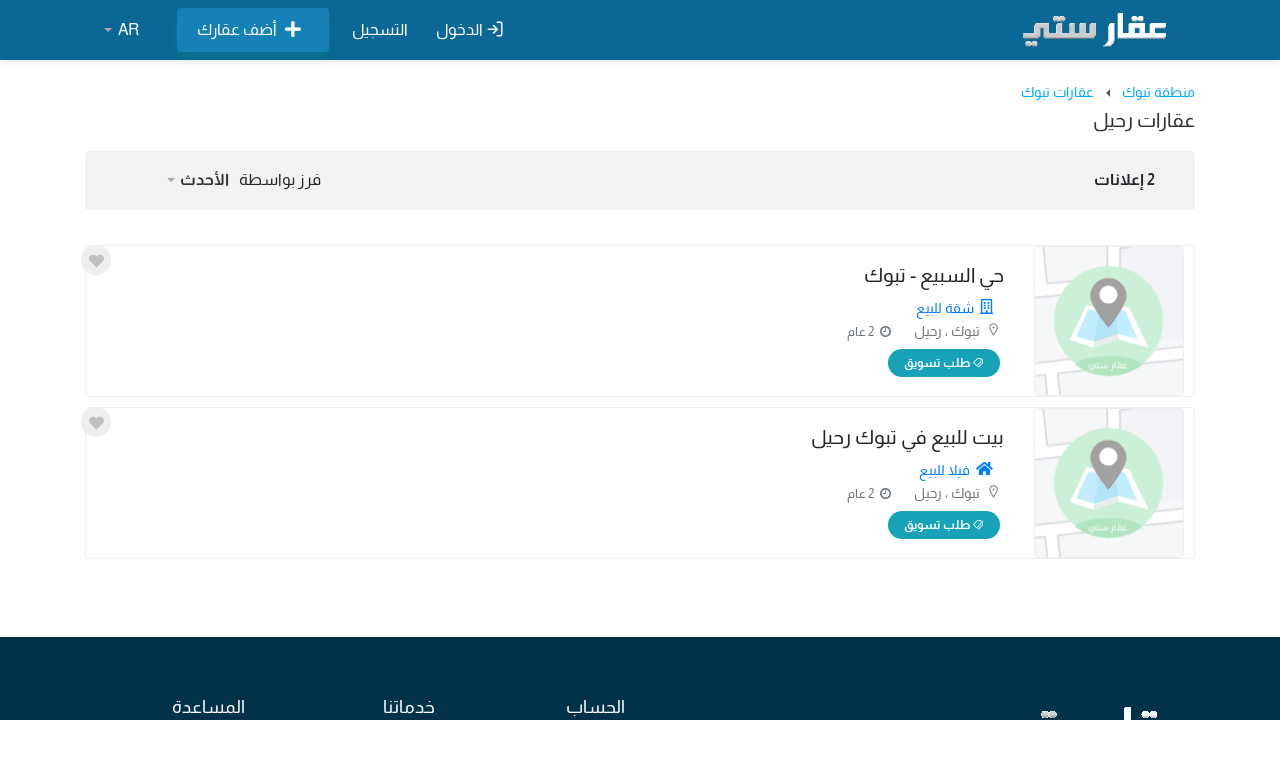

--- FILE ---
content_type: text/html; charset=UTF-8
request_url: https://www.aqarcity.net/properties/district/126
body_size: 9191
content:
<!DOCTYPE html>
<html>
<head><title>عقارات  رحيل     | عقار ستي</title>
<meta http-equiv="Content-Type" content="text/html; charset=utf-8">
<meta http-equiv="X-UA-Compatible" content="IE=edge">
<meta name="viewport" content="width=device-width, initial-scale=1, maximum-scale=1">
<meta name="author" content="عقار ستي">
<meta name="description" content="&lt;p&gt;عقارات للبيع والإيجار في حي رحيل&lt;/p&gt;">
<meta name="keywords" content="">
<meta property="og:site_name" content="عقار ستي" />
<meta property="og:locale" content="ar_AR" />
<meta property="og:url" content="" />  
<meta property="og:title" content="عقار ستي" />
<meta property="og:description" content="عقارات للبيع والإيجار في حي رحيل" />
<meta property="og:image" content="https://www.aqarcity.net/public/upload/images/yxfhcm_npdhlf_bg9nb1_9tlnbu_zyqyys.png" />
<meta property="og:type" content="website" />
<meta name="robots" content="index, follow">
<link rel="canonical" href="">



<link rel="shortcut icon" href="https://www.aqarcity.net/public/images/favicon.ico">

<link rel="stylesheet" href="https://pro.fontawesome.com/releases/v5.10.0/css/all.css"
    integrity="sha384-AYmEC3Yw5cVb3ZcuHtOA93w35dYTsvhLPVnYs9eStHfGJvOvKxVfELGroGkvsg+p" crossorigin="anonymous" />




<script async>
    var themecolor = '#00bd62';
    var mapcolor = '#8080ff';
    var siteurl = 'https://www.aqarcity.net/';
    var template_name = 'classic-theme';
</script>
<style>

    :root {
        --theme-color-0_01: rgba(0, 189, 98, 0.01);
        --theme-color-0_02: rgba(0, 189, 98, 0.02);
        --theme-color-0_03: rgba(0, 189, 98, 0.03);
        --theme-color-0_04: rgba(0, 189, 98, 0.04);
        --theme-color-0_05: rgba(0, 189, 98, 0.05);
        --theme-color-0_06: rgba(0, 189, 98, 0.06);
        --theme-color-0_07: rgba(0, 189, 98, 0.07);
        --theme-color-0_08: rgba(0, 189, 98, 0.08);
        --theme-color-0_09: rgba(0, 189, 98, 0.09);
        --theme-color-0_1: rgba(0, 189, 98, 0.1);
        --theme-color-0_11: rgba(0, 189, 98, 0.11);
        --theme-color-0_12: rgba(0, 189, 98, 0.12);
        --theme-color-0_13: rgba(0, 189, 98, 0.13);
        --theme-color-0_14: rgba(0, 189, 98, 0.14);
        --theme-color-0_15: rgba(0, 189, 98, 0.15);
        --theme-color-0_16: rgba(0, 189, 98, 0.16);
        --theme-color-0_17: rgba(0, 189, 98, 0.17);
        --theme-color-0_18: rgba(0, 189, 98, 0.18);
        --theme-color-0_19: rgba(0, 189, 98, 0.19);
        --theme-color-0_2: rgba(0, 189, 98, 0.2);
        --theme-color-0_21: rgba(0, 189, 98, 0.21);
        --theme-color-0_22: rgba(0, 189, 98, 0.22);
        --theme-color-0_23: rgba(0, 189, 98, 0.23);
        --theme-color-0_24: rgba(0, 189, 98, 0.24);
        --theme-color-0_25: rgba(0, 189, 98, 0.25);
        --theme-color-0_26: rgba(0, 189, 98, 0.26);
        --theme-color-0_27: rgba(0, 189, 98, 0.27);
        --theme-color-0_28: rgba(0, 189, 98, 0.28);
        --theme-color-0_29: rgba(0, 189, 98, 0.29);
        --theme-color-0_3: rgba(0, 189, 98, 0.3);
        --theme-color-0_31: rgba(0, 189, 98, 0.31);
        --theme-color-0_32: rgba(0, 189, 98, 0.32);
        --theme-color-0_33: rgba(0, 189, 98, 0.33);
        --theme-color-0_34: rgba(0, 189, 98, 0.34);
        --theme-color-0_35: rgba(0, 189, 98, 0.35);
        --theme-color-0_36: rgba(0, 189, 98, 0.36);
        --theme-color-0_37: rgba(0, 189, 98, 0.37);
        --theme-color-0_38: rgba(0, 189, 98, 0.38);
        --theme-color-0_39: rgba(0, 189, 98, 0.39);
        --theme-color-0_4: rgba(0, 189, 98, 0.4);
        --theme-color-0_41: rgba(0, 189, 98, 0.41);
        --theme-color-0_42: rgba(0, 189, 98, 0.42);
        --theme-color-0_43: rgba(0, 189, 98, 0.43);
        --theme-color-0_44: rgba(0, 189, 98, 0.44);
        --theme-color-0_45: rgba(0, 189, 98, 0.45);
        --theme-color-0_46: rgba(0, 189, 98, 0.46);
        --theme-color-0_47: rgba(0, 189, 98, 0.47);
        --theme-color-0_48: rgba(0, 189, 98, 0.48);
        --theme-color-0_49: rgba(0, 189, 98, 0.49);
        --theme-color-0_5: rgba(0, 189, 98, 0.5);
        --theme-color-0_51: rgba(0, 189, 98, 0.51);
        --theme-color-0_52: rgba(0, 189, 98, 0.52);
        --theme-color-0_53: rgba(0, 189, 98, 0.53);
        --theme-color-0_54: rgba(0, 189, 98, 0.54);
        --theme-color-0_55: rgba(0, 189, 98, 0.55);
        --theme-color-0_56: rgba(0, 189, 98, 0.56);
        --theme-color-0_57: rgba(0, 189, 98, 0.57);
        --theme-color-0_58: rgba(0, 189, 98, 0.58);
        --theme-color-0_59: rgba(0, 189, 98, 0.59);
        --theme-color-0_6: rgba(0, 189, 98, 0.6);
        --theme-color-0_61: rgba(0, 189, 98, 0.61);
        --theme-color-0_62: rgba(0, 189, 98, 0.62);
        --theme-color-0_63: rgba(0, 189, 98, 0.63);
        --theme-color-0_64: rgba(0, 189, 98, 0.64);
        --theme-color-0_65: rgba(0, 189, 98, 0.65);
        --theme-color-0_66: rgba(0, 189, 98, 0.66);
        --theme-color-0_67: rgba(0, 189, 98, 0.67);
        --theme-color-0_68: rgba(0, 189, 98, 0.68);
        --theme-color-0_69: rgba(0, 189, 98, 0.69);
        --theme-color-0_7: rgba(0, 189, 98, 0.7);
        --theme-color-0_71: rgba(0, 189, 98, 0.71);
        --theme-color-0_72: rgba(0, 189, 98, 0.72);
        --theme-color-0_73: rgba(0, 189, 98, 0.73);
        --theme-color-0_74: rgba(0, 189, 98, 0.74);
        --theme-color-0_75: rgba(0, 189, 98, 0.75);
        --theme-color-0_76: rgba(0, 189, 98, 0.76);
        --theme-color-0_77: rgba(0, 189, 98, 0.77);
        --theme-color-0_78: rgba(0, 189, 98, 0.78);
        --theme-color-0_79: rgba(0, 189, 98, 0.79);
        --theme-color-0_8: rgba(0, 189, 98, 0.8);
        --theme-color-0_81: rgba(0, 189, 98, 0.81);
        --theme-color-0_82: rgba(0, 189, 98, 0.82);
        --theme-color-0_83: rgba(0, 189, 98, 0.83);
        --theme-color-0_84: rgba(0, 189, 98, 0.84);
        --theme-color-0_85: rgba(0, 189, 98, 0.85);
        --theme-color-0_86: rgba(0, 189, 98, 0.86);
        --theme-color-0_87: rgba(0, 189, 98, 0.87);
        --theme-color-0_88: rgba(0, 189, 98, 0.88);
        --theme-color-0_89: rgba(0, 189, 98, 0.89);
        --theme-color-0_9: rgba(0, 189, 98, 0.9);
        --theme-color-0_91: rgba(0, 189, 98, 0.91);
        --theme-color-0_92: rgba(0, 189, 98, 0.92);
        --theme-color-0_93: rgba(0, 189, 98, 0.93);
        --theme-color-0_94: rgba(0, 189, 98, 0.94);
        --theme-color-0_95: rgba(0, 189, 98, 0.95);
        --theme-color-0_96: rgba(0, 189, 98, 0.96);
        --theme-color-0_97: rgba(0, 189, 98, 0.97);
        --theme-color-0_98: rgba(0, 189, 98, 0.98);
        --theme-color-0_99: rgba(0, 189, 98, 0.99);
        --theme-color-1: rgb(11, 103, 149);
    }
</style>

<!-- Bootstrap 4.5.3 CSS -->
<link rel="stylesheet" href="https://cdn.jsdelivr.net/npm/bootstrap@4.5.3/dist/css/bootstrap.min.css"
    integrity="sha384-TX8t27EcRE3e/ihU7zmQxVncDAy5uIKz4rEkgIXeMed4M0jlfIDPvg6uqKI2xXr2" crossorigin="anonymous">

<link rel="stylesheet" href="https://www.aqarcity.net/public/css/icons.css">
<link rel="stylesheet" href="https://www.aqarcity.net/public/css/flags.min.css">
<link rel="stylesheet" href="https://www.aqarcity.net/public/css/style.css?v=2.0.6">
<link rel="stylesheet" href="https://www.aqarcity.net/public/css/slick.css">
<link rel="stylesheet" href="https://www.aqarcity.net/public/css/color.css">

<style>
.colorblue {color:#00aaff !important;}
.colorgrey {color:#999999 !important;}
    
    @media (max-width:  470px) {
        li.page-item:not(:last-child) {
            display: none;
            
        }

        li.page-item:not(:last-child) > a {
            color: #fff !important;
            background-color: #007bff !important;
        }

        .job-listing-details{
            padding:  10px !important;
        }

        .job-listing h3.job-listing-title {
            margin-top: 1rem;
            font-size: 18px;
            line-height: 22px;
        }

        .prop_detail {
            margin-top: -.8rem !important;
        }

        .prop_detail > span {
            font-size: .9em;
            display: block;
            margin-left: 5px !important;
        }

        .job-listing .job-listing-footer ul li {
            font-size: 14px;
        }

        .job-listing .job-listing-footer ul li i {
            font-size: 13px !important;
        }
    }

     @media (max-width:  421px) { 
            .latest_property .job-listing .job-listing-company-logo {
                flex: 0 0 34% !important;
                width: 30%;
                margin-right: 3px;
                height: 163px!important;
            }

            .job-listing .job-listing-description {
                flex: 0 0 70%;
                padding-right: 0 !important;
                width: 70%;
            }

            .job-listing h3.job-listing-title {
                margin-top: 1rem;
                padding: 0 5px;
            }
            .job-listing-details {
                 padding: 0px !important; 
                 flex-wrap: nowrap;
            }

            .job-listing h3.job-listing-title {
                font-size: 16px;
                line-height: 20px;
            }

            .job-listing-footer .badge {
                font-size: 12px !important;
            }

            .prop_details .pl-3, .px-3 {
                padding-left: 0.5rem !important;
            }

            #left {
                display: block !important;
            }

            #left > ul {
                justify-content: center !important;
                margin-top: 1rem !important;
            }

            #right {
                position: absolute;
                top: -70px;
                left: 0;
            }
            .listing, .job-listing-footer {
                    padding: 12px 0px !important;
                }

            .job-listing-details {
                padding-left: 10px !important;
            }

            
     }

     @media (max-width:  378px) {
        #header .right-side {
            background-color: transparent !important;
        }
        .hamburger-inner, .hamburger-inner::after, .hamburger-inner::before {
            background-color: #f8f8f8 !important;
        }
     }


        .mfp-image-holder  button.fa-arrow-right {
            right:  0;
         }

         .mfp-image-holder  button.fa-arrow-right:before {
            content: "\f061";
            font-family: 'Font Awesome 5 Pro';
        }

        .mfp-image-holder  button.fa-arrow-left:before {
            content: "\f060";
            font-family: 'Font Awesome 5 Pro';
        
        }
    
                 @media (max-width: 992px) {
            a.dashboard-responsive-nav-trigger .hamburger {
                position: absolute;
                top: 37px;
                right: 20px;
                display: flex;
                transform: scale(.66);
                justify-content: flex-end;
                align-items: center;
            }
        }

        .dropdown-menu {
            right: 0 !important;
        }

        .mfp-image-holder  button.fa-arrow-left {
            left:  0 !important;
         }

       
    .alert-box {
        color:#555;
        border-radius:10px;
        font-family:Tahoma,Geneva,Arial,sans-serif;font-size:11px;
        padding:10px 10px 10px 36px;
        margin:10px;
        font-size: .8em;
    }

    .alert-box span {
        font-weight:bold;
        text-transform:uppercase;
    }
</style>

<!-- RTL ------- -->
<style>
@font-face {
  font-family: 'Almarai';
  font-style: normal;
  font-weight: 300;
  font-display: swap;
  src: url(https://www.aqarcity.net/public/css/fonts/tssoApxBaigK_hnnS_antnqWow.woff2) format('woff2');
  unicode-range: U+0600-06FF, U+200C-200E, U+2010-2011, U+204F, U+2E41, U+FB50-FDFF, U+FE80-FEFC, U+0000-00FF, U+0131, U+0152-0153, U+02BB-02BC, U+02C6, U+02DA, U+02DC, U+2000-206F, U+2074, U+20AC, U+2122, U+2191, U+2193, U+2212, U+2215, U+FEFF, U+FFFD;
}
@font-face {
  font-family: 'Almarai';
  font-style: normal;
  font-weight: 400;
  font-display: swap;
  src: url(https://www.aqarcity.net/public/css/fonts/tsstApxBaigK_hnnQ1iFow.woff2) format('woff2');
  unicode-range: U+0600-06FF, U+200C-200E, U+2010-2011, U+204F, U+2E41, U+FB50-FDFF, U+FE80-FEFC, U+0000-00FF, U+0131, U+0152-0153, U+02BB-02BC, U+02C6, U+02DA, U+02DC, U+2000-206F, U+2074, U+20AC, U+2122, U+2191, U+2193, U+2212, U+2215, U+FEFF, U+FFFD;
}
@font-face {
  font-family: 'Almarai';
  font-style: normal;
  font-weight: 700;
  font-display: swap;
  src: url(https://www.aqarcity.net/public/css/fonts/tssoApxBaigK_hnnS-agtnqWow.woff2) format('woff2');
  unicode-range: U+0600-06FF, U+200C-200E, U+2010-2011, U+204F, U+2E41, U+FB50-FDFF, U+FE80-FEFC, U+0000-00FF, U+0131, U+0152-0153, U+02BB-02BC, U+02C6, U+02DA, U+02DC, U+2000-206F, U+2074, U+20AC, U+2122, U+2191, U+2193, U+2212, U+2215, U+FEFF, U+FFFD;
}
@font-face {
  font-family: 'Almarai';
  font-style: normal; 
  font-weight: 800;
  font-display: swap;
  src: url(https://www.aqarcity.net/public/css/fonts/tssoApxBaigK_hnnS_qjtnqWow.woff2) format('woff2');
  unicode-range: U+0600-06FF, U+200C-200E, U+2010-2011, U+204F, U+2E41, U+FB50-FDFF, U+FE80-FEFC, U+0000-00FF, U+0131, U+0152-0153, U+02BB-02BC, U+02C6, U+02DA, U+02DC, U+2000-206F, U+2074, U+20AC, U+2122, U+2191, U+2193, U+2212, U+2215, U+FEFF, U+FFFD;
}
</style>
<link rel="stylesheet" href="https://www.aqarcity.net/public/css/rtl.css?v=2.0.1">

<link rel="stylesheet" href="https://cdn.rtlcss.com/bootstrap/v4.5.3/css/bootstrap.min.css"
    integrity="sha384-JvExCACAZcHNJEc7156QaHXTnQL3hQBixvj5RV5buE7vgnNEzzskDtx9NQ4p6BJe" crossorigin="anonymous">
	
<style>
	.language-switcher.bootstrap-select.btn-group button {
		padding-right: 18px;
		padding-left: 20px;
	}

	.language-switcher.bootstrap-select.btn-group .dropdown-toggle .caret {
		right: 43px;
	}
	.range-widget .range-inputs>input{width:48%!important}  
	a.button:hover, button.button:hover, input[type=button]:hover, input[type=submit]:hover, span.button:hover {
		color: #FFF;
		text-decoration: none;
	}
	.sort-by .bootstrap-select.btn-group .dropdown-toggle .caret {
		right: initial;
	}
	.wizard-footer .pull-right {
		width: 55%!important;
	}
  </style>  
<style>
.wizard-footer .btn-resend, .wizard-footer .btn-previous {
    background-color: gray !important;
    font-size: 14px;
}
#header, #header .right-side {
    background-color: #0b6795;
}
.header-notifications-trigger, .header-notifications-trigger a, .header-notifications-trigger a:hover i.icon-feather-user, .navigation ul li a:not(.button), .navigation ul ul li a:not(.button), .navigation ul li:hover a:not(.button) {
    color: #fff;
}
#header .right-side a:hover {
    color: #f0f0f0;
}	
.navigation ul li .post-job {
    background-color: #00AAFF;
    color: #fff;
}
.navigation ul li .post-job:hover {
    background-color: #1d98d6;
	color: #fff;
    text-decoration: none;
}
.bootstrap-select .dropdown-menu.open.show .dropdown-menu, .bootstrap-select .dropdown-menu.open.show {
    opacity: 1;
    visibility: visible;
	pointer-events: all;
}
.hamburger-inner, .hamburger-inner::after, .hamburger-inner::before {
    background-color: #f0f0f0;
}	
.navigation ul a.country-flag {
    border: 1px solid #fff;
}
.hamburger-inner::before {
    width: inherit;
}
.language-switcher.bootstrap-select.btn-group button {
		background-color: transparent;
	}
.message-delete {
    background-color: transparent !important;
    padding: 0px !important;
    color: #dc3139 !important;
}

.post_head_top .dropdown-item {font-size: 14px; color: #666 !important; text-align: center;line-height: 30px !important;}   
.post_head_top .dropdown-item:after{content:''; display:none;}   

@media (max-width: 1099px){
	#logo img {
		max-width: 140px;
	}
}
@media (max-width: 768px) {
	.dashboard-box .job-listing .job-listing-company-logo	{
		display: block;
	}
}

@supports (-webkit-touch-callout: none) {
        .hamburger {right: -9px;}
        .mm-menu.mm-offcanvas {width: 100%;}
}

</style>

<script src="https://code.jquery.com/jquery-3.6.0.min.js"
    integrity="sha256-/xUj+3OJU5yExlq6GSYGSHk7tPXikynS7ogEvDej/m4=" crossorigin="anonymous">
</script>


<script async>
    var ajaxurl = "https://www.aqarcity.net/";
    var language = "ar";
</script>
<!-- Global site tag (gtag.js) - Google Analytics -->
<script async src="https://www.googletagmanager.com/gtag/js?id=G-KX8552JL4B"></script>
<script>
  window.dataLayer = window.dataLayer || [];
  function gtag(){dataLayer.push(arguments);}
  gtag('js', new Date());

  gtag('config', 'G-KX8552JL4B');
</script>
</head>

<body data-role="page" class="ltr" id="page" data-ipapi="geo_ip_db" data-showlocationicon="1" >
    <!--[if lt IE 8]>
    <p class="browserupgrade">You are using an <strong>outdated</strong> browser. Please <a href="http://browsehappy.com/">upgrade your browser</a> to improve your experience.</p>
    <![endif]-->

    <!-- Wrapper -->
    <div id="wrapper">

        <header id="header-container" class="transparent">
            <!-- Header -->
            <div id="header">
                <div class="container">
                    <div class="left-side">
                        <div id="logo" class="site-logo">
                            <a href="https://www.aqarcity.net/"><img
                                    src="https://www.aqarcity.net/public/upload/images/yxfhcm_npdhlf_bg9nb1_9tlnbu_zyqyys.png" alt=""></a>
                        </div>
                        
                        <div class="clearfix"></div>
                        <!-- Mobile Navigation -->
                        <nav class="mmenu-init">
                            
                            <ul class="mm-listview">

                                
                                   


                                
                                <li><a href="https://www.aqarcity.net/add-listing/" class="button---ripple-effect---"><i class="fas fa-plus"></i> &nbsp;  أضف عقارك </a></li>
                                <li><a href="https://www.aqarcity.net/users/login/"><i class="icon-feather-log-in"></i> &nbsp; الدخول </a></li>
                                <li><a href="https://www.aqarcity.net/users/register/ "><i class="fas fa-user-plus"></i> &nbsp; التسجيل </a></li>
                                                                <!-- <li><a href="https://www.aqarcity.net/map/" ><i class="fas fa-search"></i> &nbsp; بحث بالخريطة </a></li> -->
                                
                                <li  style="color: #fff; font-weight: 600; font-size: 16px; text-align: center;">
                                    <a class="mm-title">تغيير اللغة</a>
                                </li> 

                                <li data-lang="Arabic"><a role="menuitem" tabindex="-1" rel="alternate" href="https://www.aqarcity.net/language/ar"><i class="fa fa-globe" ></i> &nbsp; العربية </a></li>
                                <li data-lang="English"><a role="menuitem" tabindex="-1" rel="alternate" href="https://www.aqarcity.net/language/en"><i class="fa fa-globe"></i> &nbsp;  English</a></li>

                            </ul>
                            
                        </nav>

                    </div>

                    <div class="right-side">
                        
                        <div class="header-widget d-none d-lg-block">
                            <nav class="navigation">
                                <ul>
                                                                        <li><a href="#sign-in-dialog" class="popup-with-zoom-anim"><i
                                                class="icon-feather-log-in"></i> الدخول </a></li>
                                    <li><a href="https://www.aqarcity.net/users/register/">التسجيل </a></li>
									<li>

                                                                            <div class="post_head_top">
                                            <a href="https://www.aqarcity.net/add-listing/" class="button post-job" > <i class="fas fa-plus mx-2 float-left"></i>   أضف عقارك </a>
                                        </div>
                                    
                                    </li>
                                                                        
                                </ul>
                            </nav>
                        </div>
                        <div class="header-widget d-none d-lg-block">
                            <div class="btn-group bootstrap-select language-switcher">
                                <button type="button" class="btn dropdown-toggle btn-default" data-toggle="dropdown"
                                    title="English">
                                    <span class="filter-option pull-left"
                                        id="selected_lang">ar</span>&nbsp;
                                    <span class="caret"></span>
                                </button>

                                <div class="dropdown-menu open">
                                    <ul class="dropdown-menu inner">
                                        <li data-lang="Arabic">
                                            <a role="menuitem" tabindex="-1" rel="alternate"
                                                href="https://www.aqarcity.net/language/ar">العربية </a>
                                        </li>

                                        <li data-lang="English">
                                            <a role="menuitem" tabindex="-1" rel="alternate"
                                                href="https://www.aqarcity.net/language/en"> English</a>
                                        </li>


                                    </ul>
                                </div>
                            </div>
                        </div>
                        <div class="header-widget d-none d-lg-block">
                            <nav class="navigation">
                               <!-- <ul>
                                    <li>
                                        <div><a href="https://www.aqarcity.net/map/"><i class="fas fa-search"></i>&nbsp;  بحث بالخريطة </a></div>
                                    </li>
                                </ul> -->
                            </nav>
                        </div>
                        <span class="mmenu-trigger">
                            <button class="hamburger hamburger--collapse" type="button">
                                <span class="hamburger-box">
                                    <span class="hamburger-inner"></span>
                                </span>
                            </button>
                        </span>
                    </div>


                </div>
            </div>

        </header>
        <div class="clearfix"></div>
        

                

        <div class="container">
                    </div>

        
<style>
    @media (max-width: 600px) {
        .sort-by {
            float: initial;
        }

        .notify-box {
            padding: 15px 0px;
        }
    }
</style>
<form method="post" action="https://www.aqarcity.net/properties/district/126" name="locationForm" id="ListingForm">
    <div class="margin-bottom-20"></div>
    <div class="container">
        <div class="row">

            <div class="col-xl-12 col-lg-12">
                <nav id="breadcrumbs">
                    <ul>
                                                                                <li><a class="colorblue" href="https://www.aqarcity.net/properties/state/3">منطقة تبوك </a></li>
                            <li><a class="colorblue" href="https://www.aqarcity.net/properties/city/1">عقارات  تبوك</a></li>
                                            </ul>
                </nav>

                <h3 class="page-title">عقارات  رحيل</h3>
                <div class="notify-box margin-top-15">
                    <div class="row col-sm-12">
                        <div class="col-4">
                            <span class="font-weight-600">2  إعلانات </span>
                            <input type="hidden" id="input-sort" name="sort" value="ad_update_date" />
                            <input type="hidden" id="input-order" name="order" value="DESC" />
                        </div>
                        <div class="col-8">
                            <div class="sort-by">
                                <span>فرز بواسطة </span>
                                <select class="selectpicker hide-tick" id="sort-filter">
                                    <option data-filter-type="sort" data-filter-val="ad_update_date" data-order="desc">الأحدث </option>
                                    <option  data-filter-type="sort" data-filter-val="ad_title" data-order="desc"> الاسم</option>
                                    <option  data-filter-type="sort" data-filter-val="ad_price" data-order="desc">  السعر الأعلى</option>
                                    <option  data-filter-type="sort" data-filter-val="ad_price" data-order="asc"> السعر الأدنى </option>
                                </select>
                            </div>
                        </div>
                    </div>
                </div>

                <div class="latest_property listings-container compact-layout margin-top-35" id="searchListings">

                    <style>
    .job-listing-company-logo .job-listing-description .job-listing-title .favorite, span.fav-icon {
               position: absolute;
              left:-5px !important;right:initial !important;              top:-1px !important;
           }
       .pin-icon {
           position: absolute; bottom: 0;
           left: 0px; right: initial;       }
       .pin-icon img{width: 28px; height: auto;} 
       @media (max-width:  420px) {
           .job-listing-details .job-listing-company-logo .job-listing-description .job-listing-title .favorite, span.fav-icon {
                left: 12px !important; right: initial !important;               top: 90px !important;
           }
       }
       .job-listing.isFeaturedAds {background-color: #F5FCFE;	}	
       .job-listing h3.job-listing-title { width: 99% !important }
   </style>






   
   <div class="job-listing ">
       
              <div class="job-listing-details">
           <div class="job-listing-company-logo">
              <a href="https://www.aqarcity.net/property/1758" >
                 
                    <img src="https://www.aqarcity.net/public/images/no_image.png" alt="" />
                              </a>
           </div>
           <div class="job-listing-description">
               <h3 class="job-listing-title mb-0">
                   <a href="https://www.aqarcity.net/property/1758" class="float-left__" >  حي السبيع - تبوك   </a>
                   
                   <span class="fav-icon set-item-fav2 favorite "
                        data-item-id="1758" data-userid="0" data-action="setFavAd">
                   </span>

               </h3>
                                               
               <div class="row">

                   <div class="col-md-12">
                       <div class="job-listing-footer">

                           <ul class="prop_detail">
                               <!-- -------- Category + Purpose -------- --> 
                               <li style="display:block" class="text-primary mt-2">
                                                                       
                                       <i class="far fa-building text-primary mr-2 ml-1" style="font-size: 16px;"></i>
                                                                      <a style="color: #007bff;" href="https://www.aqarcity.net/properties/categorypurpose/13/sale">	شقة للبيع</a>
                                                                      
                               </li>
                               
                               
                               <!-- ------- Location ------------ -->
                                <li class="float-left__ ml-0">
                                                                      <i class="la la-map-marker"></i>
                                   <!--<a href="https://www.aqarcity.net/properties/state/3">--><? //echo !empty($states::getOne($row['states_state_id'])[0]['state_name']) ? $states::getOne($row['states_state_id'])[0][_translate('state_name')] : '' ?><!--</a>-->
                                   <a href="https://www.aqarcity.net/properties/city/1"> تبوك</a>
                                   <a href="https://www.aqarcity.net/properties/district/126"> ، رحيل</a>
                                                                  </li>
                               
                                   <!-- Date -->
                                                              <span class="ml-3 text-muted" style="font-size: .8em;">
                                   <i class="fa fa-clock mr-1"></i>
                                   2 عام                               </span>
                                                              
                           </ul>



                           
                                                      <ul class="prop_details cf_ d-none">
                                                              <li class="list-inline-item">
                                                                      <i class="fas fa-box"></i>                                                                      نعم                               </li>
                                                              <li class="list-inline-item">
                                                                      <i class="fas fa-home"></i>                                                                      سكني                               </li>
                                                              <li class="list-inline-item">
                                                                      <i class="fas fa-restroom"></i>                                                                      عزاب                               </li>
                                                              <li class="list-inline-item">
                                                                      <i class="fas fa-bath"></i>                                                                      3                               </li>
                                                              <li class="list-inline-item">
                                                                      <i class="far fa-calendar"></i>                                                                      جديد                               </li>
                                                              <li class="list-inline-item">
                                                                      <i class="fas fa-bed"></i>                                                                      5                               </li>
                                                          </ul>
                                                      

                            
                             <div>
                                <span class="job-type-- table-property-price__ mt-2 badge badge-pill badge-info px-3 py-2">
                                    <i class="la la-tags"></i> طلب تسويق                                </span>
                             </div>
                            


                       </div>
                   </div>

                                      
               </div>


           </div>
       </div>
   </div>
   
      
   <div class="job-listing ">
       
              <div class="job-listing-details">
           <div class="job-listing-company-logo">
              <a href="https://www.aqarcity.net/property/15530" >
                 
                    <img src="https://www.aqarcity.net/public/images/no_image.png" alt="" />
                              </a>
           </div>
           <div class="job-listing-description">
               <h3 class="job-listing-title mb-0">
                   <a href="https://www.aqarcity.net/property/15530" class="float-left__" >  بيت للبيع  في  تبوك رحيل  </a>
                   
                   <span class="fav-icon set-item-fav2 favorite "
                        data-item-id="15530" data-userid="0" data-action="setFavAd">
                   </span>

               </h3>
                                               
               <div class="row">

                   <div class="col-md-12">
                       <div class="job-listing-footer">

                           <ul class="prop_detail">
                               <!-- -------- Category + Purpose -------- --> 
                               <li style="display:block" class="text-primary mt-2">
                                                                       
                                       <i class="fas fa-home text-primary mr-2 ml-1" style="font-size: 16px;"></i>
                                                                      <a style="color: #007bff;" href="https://www.aqarcity.net/properties/categorypurpose/63/sale">	فيلا للبيع</a>
                                                                      
                               </li>
                               
                               
                               <!-- ------- Location ------------ -->
                                <li class="float-left__ ml-0">
                                                                      <i class="la la-map-marker"></i>
                                   <!--<a href="https://www.aqarcity.net/properties/state/3">--><? //echo !empty($states::getOne($row['states_state_id'])[0]['state_name']) ? $states::getOne($row['states_state_id'])[0][_translate('state_name')] : '' ?><!--</a>-->
                                   <a href="https://www.aqarcity.net/properties/city/1"> تبوك</a>
                                   <a href="https://www.aqarcity.net/properties/district/126"> ، رحيل</a>
                                                                  </li>
                               
                                   <!-- Date -->
                                                              <span class="ml-3 text-muted" style="font-size: .8em;">
                                   <i class="fa fa-clock mr-1"></i>
                                   2 عام                               </span>
                                                              
                           </ul>



                           
                                                      <ul class="prop_details cf_ d-none">
                                                              <li class="list-inline-item">
                                                                      <i class="fas fa-archway"></i>                                                                      شمال                               </li>
                                                              <li class="list-inline-item">
                                                                                                                                            15                               </li>
                                                              <li class="list-inline-item">
                                                                      <i class="fa fa-road"></i>                                                                      بدون اسم                               </li>
                                                              <li class="list-inline-item">
                                                                      <i class="fas fa-bed"></i>                                                                      4                               </li>
                                                              <li class="list-inline-item">
                                                                                                                                            1                               </li>
                                                              <li class="list-inline-item">
                                                                      <i class="fas fa-bath"></i>                                                                      2                               </li>
                                                              <li class="list-inline-item">
                                                                      <i class="far fa-calendar"></i>                                                                      20                               </li>
                                                              <li class="list-inline-item">
                                                                                                                                                                           </li>
                                                              <li class="list-inline-item">
                                                                                                                                                                           </li>
                                                              <li class="list-inline-item">
                                                                                                                                                                           </li>
                                                              <li class="list-inline-item">
                                                                                                                                            لا يوجد                               </li>
                                                              <li class="list-inline-item">
                                                                                                                                            	لا يوجد                               </li>
                                                              <li class="list-inline-item">
                                                                                                                                            لا يوجد                               </li>
                                                              <li class="list-inline-item">
                                                                                                                                            10                               </li>
                                                              <li class="list-inline-item">
                                                                                                                                            20                               </li>
                                                              <li class="list-inline-item">
                                                                                                                                            650.00                               </li>
                                                              <li class="list-inline-item">
                                                                      <i class="fas fa-restroom"></i>                                                                      عوائل                               </li>
                                                              <li class="list-inline-item">
                                                                      <i class="fas fa-igloo"></i>                                                                      بيت شعبي                               </li>
                                                              <li class="list-inline-item">
                                                                                                                                                                           </li>
                                                          </ul>
                                                      

                            
                             <div>
                                <span class="job-type-- table-property-price__ mt-2 badge badge-pill badge-info px-3 py-2">
                                    <i class="la la-tags"></i> طلب تسويق                                </span>
                             </div>
                            


                       </div>
                   </div>

                                      
               </div>


           </div>
       </div>
   </div>
   
   					
                    <div class="clearfix"></div>

                </div>
                <br />
                <div class="d-block"> <!------------ Pagination ------------>
   </div>
                <br />
            </div>
        </div>
    </div>
    <div class="margin-bottom-20"></div>
</form>


<script defer src="https://cdn.jsdelivr.net/npm/@editorjs/editorjs@latest"></script>


<script defer src="https://cdn.jsdelivr.net/npm/popper.js@1.16.1/dist/umd/popper.min.js"
    integrity="sha384-9/reFTGAW83EW2RDu2S0VKaIzap3H66lZH81PoYlFhbGU+6BZp6G7niu735Sk7lN" crossorigin="anonymous">
    </script>



<script defer src="https://cdn.jsdelivr.net/npm/bootstrap@4.5.3/dist/js/bootstrap.min.js"
    integrity="sha384-w1Q4orYjBQndcko6MimVbzY0tgp4pWB4lZ7lr30WKz0vr/aWKhXdBNmNb5D92v7s" crossorigin="anonymous">
    </script>


<!-- RTL ---------- -->


<script defer src="https://cdn.jsdelivr.net/npm/popper.js@1.16.1/dist/umd/popper.min.js"
    integrity="sha384-9/reFTGAW83EW2RDu2S0VKaIzap3H66lZH81PoYlFhbGU+6BZp6G7niu735Sk7lN" crossorigin="anonymous">
    </script>

<script defer src="https://cdn.rtlcss.com/bootstrap/v4.5.3/js/bootstrap.min.js"
    integrity="sha384-VmD+lKnI0Y4FPvr6hvZRw6xvdt/QZoNHQ4h5k0RL30aGkR9ylHU56BzrE2UoohWK" crossorigin="anonymous">
    </script>




<script defer>
    var loginurl = "https://www.aqarcity.net/users/login/";



    (function ($) {

        var $window = $(window),

            $html = $('.compact-list-layout');



        $window.resize(function resize() {

            if ($window.width() < 768) {

                return $html.addClass('grid-layout');

            }



            $html.removeClass('grid-layout');

        }).trigger('resize');

    })(jQuery);
</script>

<!-- Footer -->

<div id="footer">

    <div class="footer-middle-section">

        <div class="container">

            <div class="row">

                <div class="col-xl-5 col-lg-5 col-md-12">

                    <div class="footer-logo">
                        <img src="https://www.aqarcity.net/public/upload/images/yxfhcm_npdhlf_bg9nb1_9tlnbu_zyqyys.png" alt="عقار ست" /><br>
                        <a href="https://eservicesredp.rega.gov.sa/public/OfficesBroker/LicenseDetails/Bmlp/08daf884-8626-40eb-8723-de3729c90f2f" target="_blank"><img class="footerLogoFal" src="https://www.aqarcity.net/public/images/logo-fal.png" alt="عقار ستي" style="margin-top: 15px;max-height: 120px;" /></a>
                    </div>

                    <p>

                        
                    </p>

                </div>

                <div class="col-xl-1 col-lg-1"></div>

                <div class="col-xl-2 col-lg-2 col-md-4">

                    <div class="footer-links">

                        <h3>
                            الحساب                         </h3>

                        <ul>

                            <li><a href="https://www.aqarcity.net/users/login/">
                                    تسجيل الدخول                                </a></li>

                            <li><a href="https://www.aqarcity.net/users/register/">
                                    التسجيل                                 </a></li>

                        </ul>

                    </div>

                </div>
                
                                <div class="col-xl-2 col-lg-2 col-md-4">
  <div class="footer-links">

        <h3>
            خدماتنا        </h3>

        <ul>
            <li>
                <a href="https://www.aqarcity.net/page/ejar/">
                    توثيق عقد إيجار                </a>
            </li>
             <li>
                <a href="https://www.aqarcity.net/page/issue-ad-license/">
                    إصدار ترخيص إعلان عقاري                </a>
            </li>
        </ul>

    </div>
    </div>

                <div class="col-xl-2 col-lg-2 col-md-4">

                    <div class="footer-links">

                        <h3>
                             المساعدة                        </h3>

                        <ul>
                            <li><a href="https://www.aqarcity.net/users/">
                                    الوسطاء العقاريون                                 </a></li>
<!-- 
                            <li><a href="https://sa.aqarcity.net">
                                    الأسئلة الشائعة                                 </a></li>
 										-->
                            <li><a href="https://www.aqarcity.net/page/contact/">
                                     اتصل بنا                                 </a></li>
                        </ul>

                    </div>

                </div>

                <div class="col-xl-2 col-lg-2 col-md-4">

                    <div class="footer-links">

                        <h3>
                            المعلومات                         </h3>

                        <ul>
                            <li><a href="https://www.aqarcity.net/page/aboutus/">
                                     من نحن                                </a></li>
                            <li><a href="https://www.aqarcity.net/page/privacypolicy/">
                                    سياسة الخصوصية                                 </a></li>
                            <li><a href="https://www.aqarcity.net/page/termsconditions/">
                                     الشروط والأحكام                                </a></li>
                        </ul>

                    </div>

                </div>

            </div>

        </div>

    </div>

    <div class="footer-bottom-section">

        <div class="container">

            <div class="row">

                <div class="col-xl-12">

                    <div class="footer-rows-left">

                        <div class="footer-row">

                            <span class="footer-copyright-text">
                                2025                                عقار ستي | <span style="font-size: 13.6px;">جميع الحقوق محفوظة<span style="white-space:pre">	</span></span>                            </span>

                        </div>

                    </div>

                    <div class="footer-rows-right">

                        <div class="footer-row">

                            <ul class="footer-social-links">
                                
                                
                                
                                
                                
                                


                            </ul>

                            <div class="clearfix"></div>

                        </div>

                    </div>

                </div>

            </div>

        </div>

    </div>

</div>




<!--</div> -->





<!-- Sign In Popup -->

<div id="sign-in-dialog" class="zoom-anim-dialog mfp-hide dialog-with-tabs popup-dialog">

    <ul class="popup-tabs-nav">

        <li><a rel="nofollow" href="#login">
                 تسجيل الدخول             </a></li>

    </ul>

    <div class="popup-tabs-container">

        <div class="popup-tab-content" id="login">

            <div class="welcome-text">

                <h3>
                     مرحبا بك معنا                 </h3>

                <span>
                     ليس لديك حساب ؟  <a rel="nofollow" href="https://www.aqarcity.net/users/register/">
                         سجل الآن!                     </a>
                </span>

            </div>

            <form method="post" action="https://www.aqarcity.net/users/login/">

                <div class="input-with-icon-left">

                    <i class="la la-user"></i>

                    <input type="text" class="input-text with-border" id="email_" name="email"
                        placeholder=" الهاتف أو الإيميل " required />

                </div>



                <div class="input-with-icon-left">

                    <i class="la la-unlock"></i>

                    <input type="password" class="input-text with-border" id="password" name="password"
                        placeholder=" كلمة المرور " required />

                </div>

                <a href="https://www.aqarcity.net/users/reset/" class="forgot-password">
                    نسيت كلمة المرور                </a>

                <input type="hidden" name="login" value="login" />

                <button class="button full-width button-sliding-icon ripple-effect" type="submit" name="submit">
                     دخول  <i class="icon-feather-arrow-right"></i>
                </button>

            </form>

        </div>

    </div>

</div>


<!--/End:styleswitch-->

<script>

    var LANG_ERROR_TRY_AGAIN = (language == 'en') ? 'Error: Please try again.' : 'خطا حاول مرة أخرى';
    var LANG_ARE_YOU_SURE = (language == 'en') ? 'Are you sure?' : 'هل أنت متأكد ';
    var LANG_ARE_YOU_SURE2 = (language == 'en') ? 'Are you sure not to attach photos?' : 'هل  أنت متأكد من عدم إرفاق الصور ؟';
    var LANG_CONFIRM = (language == 'en') ? 'Confirm' : 'تأكيد';
    var LANG_YES = (language == 'en') ? 'YES' : 'نعم';
    var LANG_NO = (language == 'en') ? 'NO' : 'لا';
    var LANG_COMPLETED = (language == 'en') ? 'Completed successfully' : 'تمت بنجاح';

</script>

<!--<script defer="defer" src="https://polyfill.io/v3/polyfill.min.js?features=default"></script>-->
<!--<script defer src="https://maps.googleapis.com/maps/api/js?key=AIzaSyCqbCDiAywZR3rF7F6_Be5oKa9oZp-ph_w&callback=initMaps&libraries=places" async> </script>-->

<!-- Upload File Plugin -->

<script defer src="https://www.aqarcity.net/public/js/file-upload-plugin/vendor/jquery.ui.widget.js?ver=1.0"></script>
<script defer src="https://www.aqarcity.net/public/js/file-upload-plugin/jquery.iframe-transport.js?ver=1.0"></script>
<script defer src="https://www.aqarcity.net/public/js/file-upload-plugin/jquery.fileupload.js?ver=1.0"></script>

<!-- Scripts -->

<script defer src="https://www.aqarcity.net/public/js/mmenu.min.js?ver=1.0.0"></script>
<script defer src="https://www.aqarcity.net/public/js/tippy.all.min.js"></script>
<script defer src="https://www.aqarcity.net/public/js/bootstrap-select.min.js"></script>
<script defer src="https://www.aqarcity.net/public/js/snackbar.js?ver=3"></script>
<script defer src="https://www.aqarcity.net/public/js/magnific-popup.min.js"></script>
<script defer src="https://www.aqarcity.net/public/js/jquery.cookie.min.js"></script>
<script defer src="https://www.aqarcity.net/public/js/jquery.nicescroll.min.js"></script>
<script defer src="https://www.aqarcity.net/public/js/slick.min.js?ver=1.0"></script>
<script defer src="https://www.aqarcity.net/public/js/custom2_aqar.js?ver=1.0.18"></script>
<script defer src='https://www.aqarcity.net/public/js/user-ajax.js'></script>
<script defer type="text/javascript"
    src="https://cdnjs.cloudflare.com/ajax/libs/jquery-cookie/1.4.1/jquery.cookie.min.js"></script>
<script defer src="https://www.aqarcity.net/public/js/aqar12_main.js?v=1.2.185"></script>

</body>

</html>

--- FILE ---
content_type: text/css; charset=UTF-8
request_url: https://www.aqarcity.net/public/css/rtl.css?v=2.0.1
body_size: 49014
content:
@charset "UTF-8";

/* @import url(bootstrap-grid.css); */

@import url(https://fonts.googleapis.com/css?family=Nunito:300,400,600,700,800&amp;subset=latin-ext);input,input[type=email],input[type=number],input[type=password],input[type=text],select,textarea{height:48px;line-height:48px;padding:0 20px;outline:0;font-size:16px;color:gray;margin:0 0 16px;max-width:100%;width:100%;box-sizing:border-box;display:block;background-color:#fff;font-weight:500;opacity:1;border-radius:4px;border:none;box-shadow:0 1px 4px 0 rgba(0,0,0,.12)}ul{list-style:none;margin:0;padding:0}select{/*padding:15px 18px;*/cursor:pointer}input{-webkit-transition:all .1s ease-in-out;-moz-transition:all .1s ease-in-out;-o-transition:all .1s ease-in-out;-ms-transition:all .1s ease-in-out;transition:all .1s ease-in-out}input:focus,input[type=email]:focus,input[type=number]:focus,input[type=password]:focus,input[type=text]:focus,textarea:focus{color:gray;transition:box-shadow .2s!important;opacity:1;border:none;box-shadow:0 1px 4px 0 rgba(0,0,0,.12)}input:-webkit-autofill,input:-webkit-autofill:focus{-webkit-box-shadow:0 0 0 30px #fff inset!important;-webkit-text-fill-color:gray!important}input.with-border,input[type=email].with-border,input[type=number].with-border,input[type=password].with-border,input[type=text].with-border,select.with-border,textarea.with-border{border:1px solid #e0e0e0;box-shadow:0 1px 4px 0 rgba(0,0,0,.05)}input.with-border:focus,input[type=email].with-border:focus,input[type=number].with-border:focus,input[type=password].with-border:focus,input[type=text].with-border:focus,textarea.with-border:focus{border:1px solid #e0e0e0;box-shadow:0 1px 4px 0 rgba(0,0,0,.08)}input[type=submit]{border:none;padding:11px 18px;width:auto}input[type=checkbox]{display:inline}input[type=radio]{width:15px;height:15px;cursor:pointer;box-shadow:none}::placeholder{color:gray;opacity:1}textarea{height:auto;line-height:27px;padding:20px;min-height:130px;transition:none!important;min-width:100%}label,legend{display:block;font-weight:700;font-size:16px;font-weight:400;margin-bottom:8px}label span,legend span{font-weight:400;font-size:14px;color:#444}fieldset{padding:0;border:none}button{border:none;margin:0;padding:0;width:auto;overflow:visible;background:100% 0;color:inherit;font:inherit;line-height:normal;cursor:pointer}a{color:var(--theme-color-1);transition:.3s}a,button{outline:0!important}a:focus,a:hover{text-decoration:none;color:#333}img{max-width:100%}.form-group{margin-bottom:16px}.form-group input,.form-group select{margin-bottom:0}.icon-text.yes{color:#2db414}.icon-text.no{color:#ea5252}.opapcityLight{opacity:.5}span.status-available,span.status-not-available{display:block;padding:5px;font-size:14px;margin-bottom:16px;text-align:center;border-radius:4px;margin-top:5px}span.status-available{background:#e0f5d7;color:#449626}span.status-not-available{background-color:#ffe6e6;color:#ea5252}.faq-list_h{position:relative;margin:0 0 20px;padding:0 40px 0 0;background:100% 0;font-weight:400}.faq-list .marker,.faq-list .marker1{display:block;font-weight:700;margin:0;color:#000;right:0;top:0}.faq-list .marker{position:absolute}h5.marker_head{color:#000;font-size:19px}.faq-list dd{position:relative}.faq-list .marker1{position:absolute}.faq-list .m_13{padding-right:40px;font-size:13.5px;line-height:28px;color:#9c9c9c;margin-bottom:50px}.select2-container--default .select2-selection--single{height:48px!important;line-height:48px;padding:0!important;outline:0;font-size:16px;color:gray;max-width:100%;width:100%;font-weight:500;opacity:1;border:1px solid #e0e0e0!important;box-shadow:0 1px 4px 0 rgba(0,0,0,.05)}.select2-container--default .select2-selection--single .select2-selection__arrow{top:50%!important;transform:translate(0,-50%);left:20px!important;width:auto!important;height:auto!important}.select2-dropdown{border:1px solid #e0e0e0!important;box-shadow:0 1px 4px 0 rgba(0,0,0,.05)}.select2-search--dropdown{padding:18px 18px 0 18px!important}.select2-container--default .select2-search--dropdown .select2-search__field{border:1px solid #e0e0e0!important;box-shadow:0 1px 4px 0 rgba(0,0,0,.05);padding:0 20px!important}.select2-results__option{padding:6px 18px!important}.select2-container--default .select2-selection--single .select2-selection__rendered{color:gray!important;line-height:48px!important;padding:0 18px!important}.select2-container--default .select2-results__option--highlighted[aria-selected]{background-color:var(--theme-color-0_07)!important;color:var(--theme-color-1)!important}.select2-container--default .select2-selection--single .select2-selection__arrow b{transition:.3s;border-color:#aaa transparent transparent transparent!important}.select2-container--default.select2-container--open .select2-selection--single .select2-selection__arrow b{border-color:#aaa transparent transparent transparent!important;border-width:5px 4px 0 4px!important;transform:rotate(-180deg)}.text-center{text-align:center}.text-right{text-align:left}.margin-0-auto{margin:0 auto}.hidden{display:none!important}@keyframes ld{0%{transform:rotate(0)}50%{transform:rotate(-180deg)}100%{transform:rotate(-360deg)}}.button-progress{position:relative;opacity:.8;color:transparent!important;text-shadow:none!important}.button-progress:before{content:'';display:inline-block;position:absolute;background:100% 0;box-sizing:border-box;-webkit-background-clip:padding-box;border-radius:50%;border:.15em solid #fff;border-right-color:transparent;top:50%;right:50%;margin-top:-10px;margin-right:-10px;width:20px;height:20px;-webkit-animation:ld 1s linear infinite;-moz-animation:ld 1s linear infinite;-o-animation:ld 1s linear infinite;animation:ld 1s linear infinite}#logo{display:inline-block;height:100%;vertical-align:top;margin-left:10px}#logo a span{font-size:24px;line-height:60px}#header{position:relative;z-index:999;box-shadow:0 0 10px 0 rgba(0,0,0,.12);padding:0;font-size:16px;height:60px;background-color:#fff}#header .container,#header .left-side,#header .right-side{height:100%}#header .container{position:relative}#header .left-side{float:right;display:inline-block;position:relative;flex:1}#header .right-side{float:left;text-align:left;width:auto;display:inline-block;background-color:#fff;flex:1}.header-widget{display:inline-block;height:100%;padding:0 10px;text-align:right;float:right}.header-widget:last-of-type{padding:0}.header-notifications-content .notification-avatar{height:42px;width:42px;max-width:42px;display:inline-block;border-radius:50%;overflow:hidden}.header-widget .log-in-button{padding:10px 0;position:relative;top:50%;transform:translateY(-50%);transition:.3s;color:#666;display:block;margin:0 -3px}.header-widget .log-in-button i{font-size:18px;line-height:0;position:relative;top:2px;margin-left:4px;margin-right:-1px;color:#777;transition:.3s}.header-widget .log-in-button:hover,.header-widget .log-in-button:hover i{color:var(--theme-color-1)}.transparent-header .header-widget .log-in-button,.transparent-header .header-widget .log-in-button i{color:#fff}@media (max-width:768px){.header-widget .log-in-button span{display:none}.header-widget .log-in-button i{font-size:20px;top:3px}.header-widget .log-in-button i,.header-widget .log-in-button i:hover{color:#555}.header-widget .log-in-button{background-color:#f0f0f0;border-radius:4px;height:46px;width:46px;text-align:center}.transparent-header .header-widget .log-in-button,.transparent-header .header-widget .log-in-button i{background-color:#fff;color:#333}}.header-notifications{height:100%;display:inline-block;padding-left:15px;position:relative}.header-notifications:last-child{margin-left:-15px}.header-notifications-trigger,.header-notifications-trigger a{font-size:16px;color:#666;position:relative;top:55%;transform:translateY(-50%)}.header-notifications-trigger,.header-notifications-trigger a i{font-size:20px;vertical-align:text-top}.header-notifications-trigger a:hover i.icon-feather-user{color:var(--theme-color-1)}.header-notifications-trigger,.header-notifications-trigger a i.icon-feather-chevron-down{font-size:16px;vertical-align:middle}@media screen and (-ms-high-contrast:active),screen and (-ms-high-contrast:none){.header-notifications-trigger,.header-notifications-trigger a{height:40px}.header-notifications.user-menu{top:-8px}}.header-notifications-trigger span{position:absolute;display:inline-block;top:-15px;margin-right:-10px;font-weight:700;height:19px;width:19px;line-height:19px;text-align:center;color:#fff;font-size:11px;background-color:var(--theme-color-1);border-radius:50%;position:relative}.header-notifications-dropdown{width:360px;border-radius:4px;box-shadow:0 2px 12px 0 rgba(0,0,0,.12);background-color:#fff;padding:0;position:absolute;top:calc(100% - 10px);left:-15px;text-align:right;z-index:100;transform:scale(.95);opacity:0;visibility:hidden;transition:.3s;pointer-events:none}.header-notifications.active .header-notifications-dropdown{transform:scale(1);opacity:1;visibility:visible;pointer-events:all}.header-notifications-dropdown:before{content:"";position:absolute;left:43px;top:-6px;width:0;height:0;border-right:6px solid transparent;border-left:6px solid transparent;border-bottom:6px solid #d7d7d7}.header-notifications-headline{padding:17px 25px;padding-top:18px;line-height:24px;border-bottom:1px solid #e6e6e6}.header-notifications-headline h4,.header-notifications-headline span{display:inline-block}button.mark-as-read{float:left;position:relative;border-radius:4px;height:32px;width:32px;text-align:center;line-height:36px;top:-4px;left:-8px;color:#888;transition:.25s}button.mark-as-read:hover{background-color:#f2f2f2;color:#888}.header-notifications-content{display:block;width:100%}.header-notifications-scroll{display:block;overflow:hidden;height:auto}.header-notifications-content ul{padding:0;margin:0;list-style:none}.header-notifications-content ul li{border-bottom:1px solid #e6e6e6;transition:.25s}.header-notifications-content ul li:hover{background-color:#fafafa}.header-notifications-content ul li:hover .notification-icon{background-color:#eee}.header-notifications-content ul li:last-child{border-bottom:none}.header-notifications-content ul li a{color:#666;position:relative;padding:22px 25px;display:block}.header-notifications-content p{margin:0;padding:0}.header-notifications-content ul li a{display:flex;flex-wrap:wrap;align-items:center}.header-notifications-content .notification-icon,.header-notifications-content .notification-text{flex:1}.header-notifications-content .notification-icon i{position:relative}.header-notifications-content .notification-icon,.notification-icon{font-size:24px;height:40px;width:40px;max-width:40px;display:inline-block;background-color:#f2f2f2;border-radius:4px;line-height:42px;text-align:center;color:#a0a0a0;transition:.25s;position:relative}.notification-icon .icon-material-outline-autorenew{font-size:22px}.notification-icon .icon-material-outline-gavel{font-size:19px;top:-2px;right:1px}.header-notifications-content .notification-avatar{height:42px;width:42px;max-width:42px;display:inline-block;border-radius:50%;overflow:visible;align-self:flex-start}.header-notifications-content .notification-avatar img{width:100%;image-rendering:-webkit-optimize-contrast;border-radius:50%}.header-notifications-content .notification-text,.notification-text{padding-right:20px;padding-left:5px;display:inline-block;line-height:23px;font-size:14.7px}.header-notifications-content .notification-msg-text{display:inline-block;line-height:23px;font-size:14.7px;margin:4px 0}.header-notifications-content .notification-text strong,.notification-text strong{font-weight:600;color:#333}.header-notifications-content .notification-text span.color,.notification-text span.color{color:var(--theme-color-1);display:inline-block}.notification-text span.color{display:block}a.header-notifications-button{border-radius:0 0 4px 4px;font-weight:600;color:#fff;font-size:14.7px;padding:12px 16px;background-color:var(--theme-color-1);width:100%;display:block;text-align:center;transition:.3s}a.header-notifications-button i{font-size:22px;line-height:0;top:4px;position:relative;max-width:0;display:inline-block;margin-right:7px}.user-menu{padding:0}.header-notifications.user-menu{margin:0 -5px}.user-menu .header-notifications-trigger,.user-menu .header-notifications-trigger a{top:50%}.user-menu .header-notifications-dropdown{top:calc(100% + 1px);width:170px;left:-20px}.user-menu .header-notifications-dropdown:before{left:23px}.notification-avatar{position:relative}.notification-avatar:after,.status-icon,.user-avatar:after{position:absolute;content:"";height:12px;width:12px;background-color:silver;bottom:0;left:0;display:block;border:2px solid #fff;box-shadow:0 2px 3px rgba(0,0,0,.3);border-radius:50%}.notification-avatar:after{width:11px;height:11px}.status-icon.status-online,.status-online:after{background-color:#38b653}.status-icon.status-offline,.status-offline:after{background-color:silver}.user-avatar{display:inline-block;border-radius:50%;width:42px;height:42px;position:relative}.user-avatar img{width:100%;display:inline-block;border-radius:50%;image-rendering:-webkit-optimize-contrast}ul.user-menu-small-nav{list-style:none;padding:12px 18px;margin:0}ul.user-menu-small-nav li{margin:0;padding:0}ul.user-menu-small-nav li a{display:block;font-size:14px;color:#666;padding:2px 0;transition:.3s}ul.user-menu-small-nav li a i{font-size:16px;position:relative;top:1px;margin-left:2px;color:#666;-webkit-font-smoothing:antialiased;transition:.3s}ul.user-menu-small-nav li a:hover,ul.user-menu-small-nav li a:hover i{color:var(--theme-color-1)}.user-status{padding:25px;border-bottom:1px solid #e6e6e6}.user-details{display:flex}.user-img{float:right;border:1px solid #eee;width:80px;padding:3px;margin-left:5px}.user-name{font-weight:500;color:#333;line-height:20px;padding:2px 15px 0 0}.user-details span{display:block;font-size:14.7px;color:#888;font-weight:500}.status-switch{background-color:#eee;width:100%;display:block;border-radius:4px;height:36px;padding:0;position:relative;zoom:1;margin-top:20px}.status-switch:after,.status-switch:before{content:" ";display:table}.status-switch label{float:right;width:50%;position:relative;z-index:2;line-height:36px;cursor:pointer;color:#888;font-size:14.7px;text-align:center;transition:.3s;margin:0}.status-switch span.status-indicator{position:relative;z-index:1;top:0;right:0;width:50%;height:100%;display:block;border-radius:0 4px 4px 0;background-color:#38b653;box-shadow:0 0 5px 1px rgba(56,182,83,.3);transition:all .4s cubic-bezier(.3,-.41,.19,1.3),background-color .2s linear}.status-switch span.right{right:50%;border-radius:4px 0 0 4px;background-color:#333;box-shadow:none;color:#fff}.status-switch label.current-status{color:#fff}.navigation{position:relative;display:inline-block}.navigation ul{list-style:none;position:relative;float:right;margin:0;padding:0}.navigation ul a:not(.button){display:block;text-decoration:none;padding:5px 0}.navigation ul li{position:relative;float:right;margin:0;padding:0}.navigation ul li ul{opacity:0;visibility:hidden;position:absolute;top:100%;right:9px;padding:0;z-index:99999}.navigation ul ul li{float:none}.navigation ul ul ul{top:0;right:100%;margin:0 15px 0 0}.navigation ul ul{margin:0}.navigation ul ul ul{pointer-events:none}.navigation ul ul li:hover>ul{pointer-events:all}.navigation ul ul:before{content:"";position:absolute;right:0;top:-10px;background:100% 0;width:100%;height:10px}.navigation ul ul ul:after{content:"";position:absolute;width:15px;height:100%;right:-15px;top:0;opacity:0}.navigation ul li:hover>ul{opacity:1;visibility:visible;pointer-events:all}.navigation ul li a:after,.navigation ul ul li a:after{font-family:material-icons;content:'\e914';opacity:1;font-size:16px;transition:.2s;opacity:1;line-height:17px;width:17px;height:17px;background-color:#f0f0f0;color:#a8a8a8;display:inline-block;border-radius:3px;margin-right:7px;text-indent:0;top:1px;position:relative}.navigation ul li:hover a:after,.navigation ul ul.dropdown-nav li:hover a:after,.navigation ul ul.dropdown-nav ul.dropdown-nav li:hover a:after{color:var(--theme-color-1);background:var(--theme-color-0_13);opacity:.8}.navigation ul ul.dropdown-nav ul.dropdown-nav li a:after{background-color:#f0f0f0;color:#a8a8a8;opacity:1}.navigation ul ul.dropdown-nav li:hover a:after,.navigation ul ul.dropdown-nav ul.dropdown-nav li:hover a:after{color:#fff!important;background-color:var(--theme-color-1);opacity:1}.navigation ul ul.dropdown-nav li a:after,.navigation ul ul.dropdown-nav ul.dropdown-nav li a:after{content:'\e917';position:absolute;right:auto;left:20px;top:6px;background-color:rgba(255,255,255,.1);color:#bbb;opacity:1}.navigation ul li a.current{color:var(--theme-color-1)}.navigation ul li a.current:after{color:var(--theme-color-1);background:var(--theme-color-0_13);opacity:.8}.navigation ul li a:only-child:after,.navigation ul ul li a:only-child:after{content:'';display:none}.navigation ul ul li:hover a:after{opacity:1;transform:translateX(0)}.navigation ul li{transition:all .25s;margin:0 5px;border-radius:4px}.navigation ul li:last-of-type{margin-left:0}.navigation ul li a:not(.button),.navigation ul ul li a:not(.button){color:#666;cursor:pointer}.navigation ul a:not(.button){line-height:60px;padding:0 9px;border-left:4px}.navigation ul a.country-flag{border-radius:4px;margin:11px 0;padding:6px 8px;border:1px solid #ddd;line-height:1}.navigation ul li:hover a:not(.button){color:var(--theme-color-1)}.navigation ul li .post-job{margin:8px 9px 8px 0}.header-widget .language-switcher{margin:8px 0 8px}.navigation ul ul{background-color:#303030;box-shadow:0 2px 12px 0 rgba(0,0,0,.12);border-radius:4px}.navigation ul ul li{border-radius:4px}.navigation ul ul li:last-child{border-bottom:none}.navigation ul li:hover ul a,.navigation ul ul a{padding:4px 15px 4px 40px!important;line-height:22px!important}.navigation ul ul:after{content:"";position:absolute;right:25px;top:-5px;width:0;height:0;border-right:5px solid transparent;border-left:5px solid transparent;border-bottom:5px solid #303030}body .navigation ul ul{padding:14px 0;box-sizing:border-box;margin-top:12px}body .navigation ul ul ul{margin-top:0}.navigation ul ul:before{content:".";position:absolute;width:100%;height:12px;top:-12px;opacity:0;opacity:0}.navigation ul ul ul:before{width:calc(100% + 15px);right:-15px}.navigation ul ul li{width:208px}.navigation ul ul li:hover{border-radius:0}.navigation ul ul li:first-child{border-radius:4px 4px 0 0}.navigation ul ul li:last-child{border-radius:0 0 4px 4px}.navigation ul ul{opacity:0;visibility:hidden;transition:all .25s;transform:translate3d(0,15px,0)}.navigation ul ul ul{transform:translate3d(-15px,0,0)}.navigation ul li ul{z-index:10}.navigation ul li:hover ul{z-index:20}.navigation ul li:hover>ul{opacity:1;visibility:visible;transform:translate3d(0,0,0)}.navigation ul ul li{margin:0;padding:0 6px;border-radius:0;font-size:15.7px}.navigation ul ul.dropdown-nav li a,.navigation ul ul.dropdown-nav ul.dropdown-nav li a,.navigation ul ul.dropdown-nav ul.dropdown-nav ul.dropdown-nav li a{transition:.3s;color:#aaa}.navigation ul ul.dropdown-nav li:hover a,.navigation ul ul.dropdown-nav ul.dropdown-nav li:hover a,.navigation ul ul.dropdown-nav ul.dropdown-nav ul.dropdown-nav li:hover a{color:#fff}.mega-menu{opacity:0;visibility:hidden;transition:all .25s;position:absolute;box-shadow:0 0 10px 0 rgba(0,0,0,.12);border-radius:4px;font-size:15px;display:flex;top:100%;right:0;padding:20px 0;box-sizing:border-box;font-size:14px;margin-top:-10px;background-color:#303030;width:200px;z-index:99;transform:translate3d(42%,36px,0)}.mega-menu:before{content:"";position:absolute;top:-12px;right:0;display:block;width:100%;height:12px;opacity:0}.navigation ul li .mega-menu ul{opacity:0;visibility:hidden;transform:translate3d(0,0,0);position:relative;display:inline-block;flex:1;padding:0;margin:0;box-shadow:none;border-radius:0;top:auto;right:auto;background-color:transparent}.navigation ul li:hover .mega-menu{opacity:1;visibility:visible;transform:translate3d(42%,23px,0)}.navigation ul li:hover .mega-menu ul{opacity:1;visibility:visible}.navigation .mega-menu ul,.navigation .mega-menu ul li{width:100%}.mega-menu.two-columns{width:429px}.mega-menu.three-columns{width:643px}.mega-menu.four-columns{width:857px}.navigation ul .mega-menu ul a{color:#bbb!important;padding:0!important;margin:0!important;display:block;margin-right:0;-wekkit-transition:all .2s ease-in-out;transition:all .2s ease-in-out}.navigation ul .mega-menu ul a:hover{color:#fff!important}.navigation ul .mega-menu ul a,.navigation ul li:hover .mega-menu ul a{padding:4px 0!important;line-height:22px!important;transform:translate3d(0,0,0)!important}.navigation .mega-menu ul li{padding:0 26px}.navigation .mega-menu:after{content:"";position:absolute;right:calc(50% - 10px);top:-5px;width:0;height:0;border-right:5px solid transparent;border-left:5px solid transparent;border-bottom:5px solid #303030}.navigation ul li a i{font-size:18px;position:relative;top:2px}.mega-menu-section{display:inline-block;float:right;width:214px;padding:0;border-left:1px solid #444}.mega-menu .mega-menu-section:last-child{border:none}.navigation ul .mega-menu ul ul:after{display:none}.mega-menu-headline{color:#fff;opacity:1!important;font-weight:600;display:block;padding:8px 30px!important;letter-spacing:0;font-size:14px;line-height:21px}.mobile-styles .mm-listview{margin:0 -20px!important}.mobile-styles .mm-listview .mega-menu-headline{color:#fff;padding:15px 20px!important;background:#222!important}.mobile-styles .mm-listview li a i{padding-left:5px}.mobile-styles.mm-panel:before{height:10px!important}.navigation ul li .mega-menu ul,.navigation ul li ul{z-index:100}.navigation ul li:hover .mega-menu,.navigation ul li:hover ul{z-index:200}#header-container{position:absolute;top:0;width:100%;z-index:1000}#wrapper.wrapper-with-transparent-header #header .right-side{background-color:transparent}#header{transition:background .3s}#wrapper{padding-top:60px}#wrapper.wrapper-with-transparent-header{padding-top:0!important}@media (max-width:1099px){#wrapper{padding-top:0!important}#header-container{position:relative}#header-container.transparent-header{position:absolute}}#header-container.transparent-header{position:absolute;width:100%}.transparent-header-spacer{height:82px}.transparent-header #header{background-color:transparent;box-shadow:none;border-bottom:1px solid rgba(255,255,255,.2)}.transparent-header #header .right-side{background-color:transparent}.transparent-header #header .right-side .header-widget,.transparent-header #logo{border-color:rgba(255,255,255,.2)}.transparent-header #header .right-side .header-widget:first-of-type{border-left-color:transparent}.transparent-header #header .right-side .header-widget:last-of-type{border-color:rgba(255,255,255,.2)}.transparent-header .header-notifications-trigger,.transparent-header .header-notifications-trigger a,body .transparent-header .navigation>ul li a{color:#fff}body .transparent-header .navigation>ul ul li a{color:#aaa}.transparent-header .header-notifications-dropdown:before{border-bottom-color:#fff}.transparent-header .mmenu-trigger{background-color:#fff}.transparent-header .navigation>ul li a:after{background-color:rgba(255,255,255,.15);color:rgba(255,255,255,.8);opacity:1;transition:.3s}.transparent-header .navigation>ul li a.current:after,.transparent-header .navigation>ul li:hover a:after,.transparent-header .navigation>ul li:hover ul li:hover a:after{color:#fff;background:var(--theme-color-1)}.transparent-header .navigation>ul li:hover ul a:after,.transparent-header .navigation>ul ul li a:after{background-color:rgba(255,255,255,.1);color:#bbb}ul.cities{-webkit-column-count:4;-moz-column-count:4;column-count:4}ul.cities a{color:#666}.popularcity{-webkit-column-count:6;-moz-column-count:6;column-count:6}@media (max-width:768px){ul.cities{-webkit-column-count:2;-moz-column-count:2;column-count:2}.popularcity{-webkit-column-count:4;-moz-column-count:4;column-count:4}}@media (max-width:425px){ul.cities{-webkit-column-count:1;-moz-column-count:1;column-count:1}.popularcity{-webkit-column-count:2;-moz-column-count:2;column-count:2}}.loader{border:5px solid #f3f3f3;border-top:5px solid var(--theme-color-1);border-radius:50%;width:50px;height:50px;animation:spin 2s linear infinite;top:50px;right:48%}@keyframes spin{0%{transform:rotate(0)}100%{transform:rotate(-360deg)}}.quick-states{z-index:13;background:#fff;font-size:14px;line-height:18px}.quick-states>.title{padding:14px 0;margin:0 12px;padding-left:50px;position:relative}.quick-states>.title .icon.close{position:absolute;left:-20px;margin-top:-25px;font-size:12px;background:#fff;opacity:.8;border-radius:50%;padding:5px}.quick-states .locationrequest{margin-left:15px;display:inline-block;padding:0}.quick-states .locationrequest input{margin-bottom:0}.br5{-webkit-border-radius:5px;-moz-border-radius:5px;border-radius:5px}.rel{position:relative}.clr:after{clear:both;content:".";display:block;height:0;overflow:hidden;visibility:hidden}.abs{position:absolute}div.suggest.error{background-color:#c91414!important;color:#fff!important;padding-right:10px}div.suggest.bottom{top:100%;right:0;margin:10px 0 0}div.suggest{background:#f1f5fc;padding:8px 40px 8px 10px;top:-3px;right:100%;width:250px;min-height:20px;margin-right:20px}.small{font-size:13px!important;font-weight:200}div.suggest.error.bottom .target{background-position:-199px -282px!important}div.suggest.bottom .target{width:11px;height:9px;background-position:-177px -282px;right:13px;top:-9px}.quick-states .popular-cities{background:#f3f3f3;padding:12px;font-size:11px;line-height:16px}.quick-states .popular-cities p{margin-bottom:5px;margin-top:-2px}.quick-states .popular-cities ul li{cursor:pointer}.quick-states .popular-cities ul:first-child li{margin-right:0}.quick-states .popular-cities ul li:first-child{margin-top:0}.quick-states .viewport{border-top:1px solid #ccc;height:290px;overflow:auto}.quick-states .viewport>.table{height:100%;table-layout:fixed}.table{display:table}.quick-states .column:first-child{border-right:none;padding:12px}.quick-states .column{vertical-align:top;border-right:1px solid #ccc}.quick-states .column li:hover{background-color:#f3f3f3}.part25{width:25%}.quick-states .column li a:hover,.quick-states .column li.selected a{background:100% 0;text-decoration:none}.quick-states .column li a{position:relative;padding:6px 5px;display:block;cursor:pointer}.quick-states .column li a span{display:block;overflow:hidden}.quick-states .column li a span i{left:9px;top:9px;position:absolute}.searchResgeo{margin-top:0;top:100%;right:0;width:100%;z-index:10;max-height:280px;overflow:auto;text-shadow:0 0 0 transparent;border:1px solid #e0e0e0;background:#fff;font-size:12px;line-height:16px;position:absolute}.searchResgeo li a.title:hover{background-color:#f7f7f7}.searchResgeo li a.title{font-weight:400;border-top:1px solid #e0e0e0;white-space:nowrap;color:#000;overflow:hidden}.searchResgeo li:first-child>a{border-top:none}.searchResgeo li a.title,.searchResgeo li span.noresult{padding:7px 10px 7px 25px;display:block}.mm-hidden{display:none!important}.mm-wrapper{overflow-x:hidden;position:relative}.mm-menu{box-sizing:border-box;background:inherit;display:block;padding:0;margin:0;position:absolute;right:0;left:0;top:0;bottom:0;z-index:0}.mm-panels,.mm-panels>.mm-panel{background:inherit;border-color:inherit;box-sizing:border-box;margin:0;position:absolute;right:0;left:0;top:0;bottom:0;z-index:0}.mm-panels{overflow:hidden}.mm-panel{-webkit-transform:translate(-100%,0);-ms-transform:translate(-100%,0);transform:translate(-100%,0);-webkit-transform:translate3d(-100%,0,0);transform:translate3d(-100%,0,0);-webkit-transition:-webkit-transform .4s ease;transition:-webkit-transform .4s ease;transition:transform .4s ease;transition:transform .4s ease,-webkit-transform .4s ease;-webkit-transform-origin:top right;-ms-transform-origin:top right;transform-origin:top right}.mm-panel.mm-opened{-webkit-transform:translate(0,0);-ms-transform:translate(0,0);transform:translate(0,0);-webkit-transform:translate3d(0,0,0);transform:translate3d(0,0,0)}.mm-panel.mm-subopened{-webkit-transform:translate(30%,0);-ms-transform:translate(30%,0);transform:translate(30%,0);-webkit-transform:translate3d(30%,0,0);transform:translate3d(30%,0,0)}.mm-panel.mm-highest{z-index:1}.mm-panel.mm-noanimation{-webkit-transition:none!important;transition:none!important}.mm-panel.mm-noanimation.mm-subopened{-webkit-transform:translate(0,0);-ms-transform:translate(0,0);transform:translate(0,0);-webkit-transform:translate3d(0,0,0);transform:translate3d(0,0,0)}.mm-panels>.mm-panel{-webkit-overflow-scrolling:touch;overflow:scroll;overflow-x:hidden;overflow-y:auto;padding:0 20px}.mm-panels>.mm-panel.mm-hasnavbar{padding-top:40px}.mm-panels>.mm-panel:not(.mm-hidden){display:block}.mm-panels>.mm-panel:after,.mm-panels>.mm-panel:before{content:'';display:block;height:20px}.mm-vertical .mm-panel{-webkit-transform:none!important;-ms-transform:none!important;transform:none!important}.mm-listview .mm-vertical .mm-panel,.mm-vertical .mm-listview .mm-panel{display:none;padding:10px 10px 10px 0}.mm-listview .mm-vertical .mm-panel .mm-listview>li:last-child:after,.mm-vertical .mm-listview .mm-panel .mm-listview>li:last-child:after{border-color:transparent}.mm-vertical li.mm-opened>.mm-panel,li.mm-vertical.mm-opened>.mm-panel{display:block}.mm-listview>li.mm-vertical>.mm-next,.mm-vertical .mm-listview>li>.mm-next{box-sizing:border-box;height:40px;bottom:auto}.mm-listview>li.mm-vertical.mm-opened>.mm-next:after,.mm-vertical .mm-listview>li.mm-opened>.mm-next:after{-webkit-transform:rotate(-225deg);-ms-transform:rotate(-225deg);transform:rotate(-225deg);left:19px}.mm-btn{box-sizing:border-box;width:40px;height:50px;position:absolute;top:0;z-index:1}.mm-clear:after,.mm-clear:before,.mm-close:after,.mm-close:before{content:'';border:2px solid transparent;display:block;width:5px;height:5px;margin:auto;position:absolute;top:0;bottom:0;-webkit-transform:rotate(45deg);-ms-transform:rotate(45deg);transform:rotate(45deg)}.mm-clear:before,.mm-close:before{border-left:none;border-bottom:none;left:18px}.mm-clear:after,.mm-close:after{border-right:none;border-top:none;left:25px}.mm-next:after,.mm-prev:before{content:'';border-top:2px solid transparent;border-right:2px solid transparent;display:block;width:8px;height:8px;margin:auto;position:absolute;top:0;bottom:0}.mm-prev:before{-webkit-transform:rotate(45deg);-ms-transform:rotate(45deg);transform:rotate(45deg);right:23px;left:auto}.mm-next:after{-webkit-transform:rotate(-135deg);-ms-transform:rotate(-135deg);transform:rotate(-135deg);left:23px;right:auto}.mm-navbar{border-bottom:1px solid;border-color:inherit;text-align:center;line-height:30px;height:50px;padding:0 40px;margin:0;position:absolute;top:0;right:0;left:0}.mm-navbar>*{display:block;padding:10px 0}.mm-navbar a,.mm-navbar a:hover{text-decoration:none}.mm-navbar .mm-title{text-overflow:ellipsis;white-space:nowrap;overflow:hidden}.mm-navbar .mm-btn:first-child{right:0}.mm-navbar .mm-btn:last-child{text-align:left;left:0}.mm-panel .mm-navbar{display:none}.mm-panel.mm-hasnavbar .mm-navbar{display:block;background-color:#262626}.mm-listview,.mm-listview>li{list-style:none;display:block;padding:0;margin:0}.mm-listview{font:inherit;font-size:14px;line-height:20px}.mm-listview a,.mm-listview a:hover{text-decoration:none}.mm-listview>li{position:relative}.mm-listview>li,.mm-listview>li .mm-next,.mm-listview>li .mm-next:before,.mm-listview>li:after{border-color:inherit}.mm-listview>li{border-bottom:1px solid #404040}.mm-listview>li>a,.mm-listview>li>span{text-overflow:ellipsis;white-space:nowrap;overflow:hidden;color:inherit;display:block;padding:14px 20px 14px 10px;margin:0}.mm-listview>li:not(.mm-divider):after{content:'';border-bottom-width:1px;border-bottom-style:solid;display:block;position:absolute;right:0;left:0;bottom:0;display:none}.mm-listview>li:not(.mm-divider):after{right:20px}.mm-listview .mm-next{background:100% 0;width:50px;padding:0;position:absolute;left:0;top:0;bottom:0;z-index:2}.mm-listview .mm-next:before{content:'';border-right-width:1px;border-right-style:solid;display:block;position:absolute;top:0;bottom:0;right:0}.mm-listview .mm-next+a,.mm-listview .mm-next+span{margin-left:50px}.mm-listview .mm-next.mm-fullsubopen{width:100%}.mm-listview .mm-next.mm-fullsubopen:before{border-right:none}.mm-listview .mm-next.mm-fullsubopen+a,.mm-listview .mm-next.mm-fullsubopen+span{padding-left:50px;margin-left:0}.mm-panels>.mm-panel>.mm-listview{margin:20px -20px}.mm-panels>.mm-panel>.mm-listview:first-child,.mm-panels>.mm-panel>.mm-navbar+.mm-listview{margin-top:-10px}.mm-menu{background:#2a2a2a;border-color:rgba(255,255,255,.1);color:#fff}.mm-menu .mm-navbar a,.mm-menu .mm-navbar>*{color:#fff;font-weight:600;font-size:16px}.mm-menu .mm-btn:after,.mm-menu .mm-btn:before{border-color:rgba(255,255,255,.8)}.mm-menu .mm-listview{border-color:#2a2a2a}.mm-menu .mm-listview>li .mm-next:after{border-color:rgba(255,255,255,.8)}.mm-menu .mm-listview>li a:not(.mm-next){-webkit-tap-highlight-color:rgba(255,255,255,.5);tap-highlight-color:rgba(255,255,255,.5)}.mm-menu .mm-listview>li.mm-selected>a:not(.mm-next),.mm-menu .mm-listview>li.mm-selected>span{background:rgba(255,255,255,.05)}.mm-menu .mm-listview>li{transition:.2s}.mm-menu .mm-listview>li:hover{background:rgba(255,255,255,.03)}.mm-menu .mm-listview>li.mm-opened.mm-vertical>.mm-panel,.mm-menu .mm-listview>li.mm-opened.mm-vertical>a.mm-next,.mm-menu.mm-vertical .mm-listview>li.mm-opened>.mm-panel,.mm-menu.mm-vertical .mm-listview>li.mm-opened>a.mm-next{background:rgba(0,0,0,.05)}.mm-menu .mm-divider{background:rgba(0,0,0,.05)}.mm-page{box-sizing:border-box;position:relative}.mm-slideout{-webkit-transition:-webkit-transform .4s ease;transition:-webkit-transform .4s ease;transition:transform .4s ease;transition:transform .4s ease,-webkit-transform .4s ease}html.mm-opened{overflow-x:hidden;position:relative}html.mm-blocking{overflow:hidden}html.mm-blocking body{overflow:hidden}html.mm-background .mm-page{background:inherit}#mm-blocker{background:100% 0;display:none;width:100%;height:100%;position:fixed;top:0;right:0;z-index:2}html.mm-blocking #mm-blocker{display:block}.mm-menu.mm-offcanvas,.mmenu-init{z-index:0;display:none;position:fixed}.mm-menu.mm-offcanvas.mm-opened{display:block}.mm-menu.mm-offcanvas.mm-no-csstransforms.mm-opened{z-index:10}.mm-menu.mm-offcanvas{width:80%;min-width:140px;max-width:440px}html.mm-opening .mm-menu.mm-opened~.mm-slideout{-webkit-transform:translate(-80%,0);-ms-transform:translate(-80%,0);transform:translate(-80%,0);-webkit-transform:translate3d(-80%,0,0);transform:translate3d(-80%,0,0)}@media all and (max-width:175px){html.mm-opening .mm-menu.mm-opened~.mm-slideout{-webkit-transform:translate(-140px,0);-ms-transform:translate(-140px,0);transform:translate(-140px,0);-webkit-transform:translate3d(-140px,0,0);transform:translate3d(-140px,0,0)}}@media all and (min-width:550px){html.mm-opening .mm-menu.mm-opened~.mm-slideout{-webkit-transform:translate(-440px,0);-ms-transform:translate(-440px,0);transform:translate(-440px,0);-webkit-transform:translate3d(-440px,0,0);transform:translate3d(-440px,0,0)}}.mm-sronly{border:0!important;clip:rect(1px,1px,1px,1px)!important;-webkit-clip-path:inset(50%)!important;clip-path:inset(50%)!important;white-space:nowrap!important;width:1px!important;height:1px!important;padding:0!important;overflow:hidden!important;position:absolute!important}em.mm-counter{font:inherit;font-size:14px;font-style:normal;text-indent:0;line-height:20px;display:block;margin-top:-10px;position:absolute;left:45px;top:50%}em.mm-counter+a.mm-next{width:90px}em.mm-counter+a.mm-next+a,em.mm-counter+a.mm-next+span{margin-left:90px}em.mm-counter+a.mm-fullsubopen{padding-right:0}em.mm-counter+a.mm-fullsubopen+a,em.mm-counter+a.mm-fullsubopen+span{padding-left:90px}.mm-listview em.mm-counter+.mm-next.mm-fullsubopen+a,.mm-listview em.mm-counter+.mm-next.mm-fullsubopen+span{padding-left:90px}.mm-vertical>.mm-counter{top:12px;margin-top:0}.mm-vertical.mm-spacer>.mm-counter{margin-top:40px}.mm-nosubresults>.mm-counter{display:none}.mm-menu em.mm-counter{background-color:rgba(0,0,0,.3);height:20px;width:20px;text-align:center;border-radius:50%;color:#fff;line-height:21px;font-size:10px;font-weight:600}.mm-menu em.mm-counter{background-color:var(--theme-color-1)}.mmenu-trigger{height:44px;width:44px;display:none;position:relative;border-radius:4px;cursor:pointer;margin:8px 8px 8px 0;}.hamburger{padding:0;top:30px;right:11px;left:initial;transform:scale(.67);-moz-transform:scale(.7) translateY(4px);position:absolute;display:inline-block;cursor:pointer;transition-property:opacity,filter;transition-duration:.15s;transition-timing-function:linear;font:inherit;color:inherit;text-transform:none;background-color:transparent;border:0;margin:0;overflow:visible}.hamburger-box{position:relative}.hamburger-inner{display:block;top:50%;margin-top:-2px}.hamburger-inner,.hamburger-inner::after,.hamburger-inner::before{width:30px;height:4px;background-color:#555;position:absolute;transition-property:transform;transition-duration:.15s;transition-timing-function:ease}.hamburger-inner::after,.hamburger-inner::before{content:"";display:block}.hamburger-inner::before{top:-10px;width:20px}.hamburger-inner::after{bottom:-10px}.hamburger--collapse .hamburger-inner{top:auto;bottom:0;transition-duration:.13s;transition-delay:.13s;transition-timing-function:cubic-bezier(.55,.055,.675,.19)}.hamburger--collapse .hamburger-inner::after{top:-20px;transition:top .2s .2s cubic-bezier(.33333,.66667,.66667,1),opacity .1s linear}.hamburger--collapse .hamburger-inner::before{transition:top .12s .2s cubic-bezier(.33333,.66667,.66667,1),transform .13s cubic-bezier(.55,.055,.675,.19)}.hamburger--collapse.is-active .hamburger-inner{transform:translate3d(0,-10px,0) rotate(45deg);transition-delay:.22s;transition-timing-function:cubic-bezier(.215,.61,.355,1)}.hamburger--collapse.is-active .hamburger-inner::after{top:0;transform:rotate(90deg);transition:top .1s .16s cubic-bezier(.33333,0,.66667,.33333),transform .13s .25s cubic-bezier(.215,.61,.355,1)}.hamburger--collapse.is-active .hamburger-inner::before{top:0;opacity:0;transition:top .2s cubic-bezier(.33333,0,.66667,.33333),opacity .1s .22s linear}.mmenu-trigger{display:none}@media (max-width:1099px){#responsive{display:none}.mmenu-trigger{display:inline-block!important}#header{height:60px}#logo{border:none}#logo img{border:none;max-width:100px;height:auto}header.fullwidth .container{padding:0 20px}.header-widget{float:right}.header-widget{padding:0 25px}.header-notifications:first-child{margin-left:-5px}#header-container.cloned{display:none}}@media (max-width:768px){.header-notifications{position:initial}.header-notifications-dropdown:before{display:none}.header-notifications-dropdown,.user-menu .header-notifications-dropdown{width:calc(100vw - 45px);left:-10px;top:calc(100% + 15px)}}@media (max-width:480px){.hide-on-mobile{display:none}}#footer{background-color:#303030;color:silver}#footer p{line-height:26px}.footer-top-section{border-bottom:1px solid #484848}.footer-logo img{max-height:46px;margin-bottom:15px}.footer-logo span{font-size:30px;color:#fefefe;display:block;margin-bottom:15px}.footer-rows-container{display:block;height:96px;position:relative;z-index:100}.footer-row{display:inline-block;float:right;height:100%}.footer-row-inner{position:relative;top:50%;transform:translateY(-50%)}.footer-row-inner.footer-logo{transform:translateY(0);top:50%;position:relative;height:46px}.footer-row-inner.footer-logo img{position:relative;top:50%}.footer-row:first-child{padding-right:0;border-right:none}.footer-row:last-child{padding-left:0;border:none}.footer-rows-right{float:left;height:100%}.language-switcher.bootstrap-select.btn-group .dropdown-menu.inner{width:100%}.language-switcher.bootstrap-select:before{display:none}.language-switcher.bootstrap-select .dropdown-menu{padding-top:15px;top:calc(100% + 15px);width:120px;right:auto;left:0}.language-switcher.bootstrap-select .dropdown-menu:before{position:absolute;top:-5px;content:"";left:20px;width:0;height:0;border-right:5px solid transparent;border-left:5px solid transparent;border-bottom:5px solid #fff}.language-switcher.bootstrap-select.btn-group button{height:44px;padding-left:18px;padding-right:12px;color:#fff;background-color:#444;transition:.3s;box-shadow:none}.language-switcher.bootstrap-select.btn-group .dropdown-toggle .filter-option{height:44px;line-height:44px}.language-switcher #selected_lang{text-transform:uppercase}.language-switcher.bootstrap-select.btn-group button:hover{background-color:#fff;color:#333}.language-switcher.bootstrap-select.btn-group button:hover,.language-switcher.bootstrap-select.btn-group.open button{background-color:var(--theme-color-1);color:#fff}.language-switcher.bootstrap-select.btn-group button .caret{transition:.3s}.language-switcher.bootstrap-select.btn-group button:hover .caret,.language-switcher.bootstrap-select.btn-group.open button .caret{border-top-color:#fff}.language-switcher.bootstrap-select.btn-group .dropdown-toggle .caret{left:10px}.footer-social-links{list-style:none;margin:0 -10px;margin-top:3px;padding:0}.footer-social-links li{display:inline-block;padding:0;margin:0;float:right}.footer-social-links li a{font-size:20px;padding:0 10px;color:#fff;display:inline-block;transition:.3s;opacity:.5;transform:translate3d(0,-.5px,0)}.footer-social-links li a:hover{opacity:1}.footer-middle-section{padding:60px 0;position:relative;z-index:10}#footer h2,#footer h3,.footer-links h3{font-size:18px;color:#fff;margin:0 0 15px;padding:0;display:block}#footer h3 i{position:relative;margin-left:5px;top:2px;font-size:20px;font-weight:400!important}.footer-links ul{list-style:none;text-align:right;margin:0;padding:0}.footer-links ul li{margin-bottom:0;display:block}.footer-links ul li:first-child a{padding-top:0}.footer-links ul li:last-child a{padding-bottom:0}.footer-links ul li a{color:silver;display:block;line-height:25px;position:relative;z-index:100;padding:4px 0}.footer-links ul li a span{display:inline-block;position:relative}.footer-links ul li a:hover{color:#fff}.footer-links ul li a span:before{content:"";position:absolute;right:0;bottom:0;background-color:var(--theme-color-1);height:2px;display:block;transition:all .25s,opacity .2s;z-index:-1;border-radius:3px;opacity:.5;width:0}.footer-links ul li a:hover span:before{width:100%;opacity:1}.newsletter{display:flex;margin-top:20px}.newsletter button,.newsletter input{display:flex;flex-wrap:wrap;align-items:flex-start}.newsletter input{background:#262626;box-shadow:none;margin-bottom:0}.newsletter input:focus{box-shadow:none}.newsletter button{background-color:var(--theme-color-1);border-radius:4px;height:48px;min-width:48px;max-width:48px;text-align:center;line-height:48px;font-size:18px;color:#fff;margin-right:10px;transition:.3s}.newsletter button:hover{background-color:#fff;color:#333}.newsletter button i{width:100%;line-height:48px}.footer-bottom-section{padding:12px 0;border-top:1px solid #484848}.footer-copyright-text{line-height:32px}.footer-bottom-section strong{color:#fff;font-weight:500}@media (max-width:992px){#footer h3{margin-top:45px}.footer-middle-section{padding:45px 0}}@media (max-width:768px){.content-left-offset{padding-right:15px}.content-right-offset{padding-right:15px}.footer-rows-container{height:auto;padding:20px 0 40px}.footer-rows-left,.footer-rows-right{float:none;height:auto}.footer-row-inner.footer-logo img{top:0}.footer-row-inner{position:relative;top:0;transform:translateY(0)}.footer-row-inner.footer-logo{top:0;position:relative;height:46px}#footer .footer-row{padding:0;float:none;padding:20px 0 0;display:block;width:100%;border:none}.footer-rows-container .footer-rows-left,.footer-rows-container .footer-rows-right{display:block}}.pagination{margin:0;text-align:center}.pagination-next-prev{position:relative;top:-66px}.pagination ul{margin:0;padding:0}.pagination ul li{display:inline-block;margin:0;padding:0}.pagination ul li a,.pagination-next-prev ul li a{padding:10px 0;border-bottom:none;display:inline-block;color:#333;background-color:transparent;font-weight:700;margin:0;line-height:22px;-webkit-transition:all .2s ease-in-out;-moz-transition:all .2s ease-in-out;-o-transition:all .2s ease-in-out;-ms-transition:all .2s ease-in-out;transition:all .2s ease-in-out;font-size:14px;float:right}.pagination ul li a{border-radius:4px;width:44px;height:44px;padding:0;line-height:44px}.pagination ul li a i{line-height:44px;font-size:18px}.pagination ul li.blank{color:#a0a0a0;padding:0 6px}.pagination ul li a.current-page,.pagination ul li a:hover,.section.gray .pagination .pagination-arrow a:hover{background-color:#333;color:#fff;box-shadow:0 2px 8px rgba(0,0,0,.2)}.pagination ul li a.current-page{background-color:var(--theme-color-1);color:#fff;box-shadow:0 2px 8px var(--theme-color-0_25)}.pagination .pagination-arrow a{background-color:#f0f0f0}.section.gray .pagination .pagination-arrow a{background-color:#eaeaea}#backtotop{position:fixed;left:0;opacity:0;visibility:hidden;bottom:25px;margin:0 0 0 25px;z-index:999;transition:.35s;transform:translateY(10px)}#backtotop.visible{opacity:1;visibility:visible;transform:translateY(0)}#backtotop a{text-decoration:none;border:0;display:block;width:46px;height:46px;background-color:var(--theme-color-1);opacity:1;transition:all .3s;border-radius:4px;text-align:center;font-size:26px}body #backtotop a{color:#fff}#backtotop a:after{content:"";font-family:feather-icons;position:relative;display:block;top:50%;-webkit-transform:translateY(-50%);transform:translateY(-50%)}@media (max-width:768px){#backtotop{display:none}}.sidebar-container{margin-bottom:40px}.full-page-container .sidebar-container{margin-bottom:0}.sidebar-widget input{margin-bottom:0}.sidebar-widget{margin-bottom:30px;display:block}.sidebar-widget h3{font-size:20px;margin-bottom:20px}.range-widget{position:relative;height:42px}.range-widget .range-inputs{width:80%;position:relative}.range-inputs input[type=text]{width:100%;max-width:570px;border:1px solid #e0e0e0;outline:0;box-shadow:none;height:42px;padding:0 15px}.range-widget .range-inputs>input{float:right;width:48%!important}.range-widget .range-inputs>input+input{margin-right:2%}.range-widget .button{position:absolute;left:0;top:0;height:42px;width:19%;border:none;padding:0}.related-links{list-style:none;margin:0;padding:0}.related-links li{margin-bottom:8px}.related-links li:last-child{margin-bottom:0}.related-links li a{color:#333}.related-links li a:hover{color:var(--theme-color-1)}.related-links li a i{font-size:20px;margin-left:5px;vertical-align:middle}.notify-box{display:block;width:100%;background-color:#f2f2f2;border-radius:4px;padding:15px 25px;position:relative;line-height:28px;min-height:59px}.notify-box label{margin-bottom:0;cursor:pointer}.notify-box .switch-button{margin-left:10px}.sort-by .bootstrap-select{position:relative;left:0;top:0}.sort-by .dropdown-menu{box-shadow:0 0 4px 0 rgba(0,0,0,.14)}.sort-by .bootstrap-select.btn-group button{flex:1;position:relative;left:0;top:4px;font-weight:600;margin-right:10px;width:auto;padding:0;padding-left:12px;background-color:transparent;box-shadow:none;height:20px;color:#333}.sort-by .bootstrap-select:not([class*=col-]):not([class*=form-control]):not(.input-group-btn){width:auto}.sort-by .bootstrap-select.btn-group .dropdown-toggle .caret{left:0}.sort-by .bootstrap-select .dropdown-menu{padding-top:15px;top:40px;left:0;right:auto;position:absolute;min-width:160px!important;flex:1}.sort-by .bootstrap-select.open:before{display:none}.sort-by{display:flex;flex-wrap:wrap;align-items:flex-start;position:relative;float:left}@media (max-width:375px){.notify-box{margin-bottom:90px}.notify-box .sort-by{position:absolute;margin-top:35px;right:0}.notify-box .sort-by .bootstrap-select .dropdown-menu{right:0;left:auto}}#titlebar{background-color:#f8f8f8;position:relative;padding:40px 0;margin-bottom:40px}#titlebar .right-side{left:15px;position:absolute;top:50%;transform:translateY(-50%);display:flex}@media (max-width:768px){#titlebar .right-side{position:static;margin-top:20px;transform:none;text-align:center}#titlebar .right-side .button{width:100%}}#titlebar span,#titlebar span a{font-size:20px;color:#888;margin-bottom:3px;margin-top:3px;display:block}#titlebar span.count{font-size:14px;display:inline}#titlebar #breadcrumbs span{font-size:14px}#titlebar h1,#titlebar h2{font-size:30px;line-height:40px;margin:1px 0 3px}#breadcrumbs{display:inline-block;font-size:14px;font-weight:600;color:#555}#breadcrumbs ul{margin:0;padding:0;line-height:23px}#breadcrumbs ul li a{-webkit-transition:all .2s ease-in-out;-moz-transition:all .2s ease-in-out;-o-transition:all .2s ease-in-out;-ms-transition:all .2s ease-in-out;transition:all .2s ease-in-out;color:#000;font-weight:500}#breadcrumbs ul li a:hover{color:var(--theme-color-1)}#breadcrumbs ul li{display:inline-block;list-style:none;margin:0 7px 0 0}#breadcrumbs ul li:first-child:before{display:none}#breadcrumbs ul li:first-child{margin-right:0}#breadcrumbs ul li:before{content:"";display:inline-block;height:0;width:0;border-top:4px solid transparent;border-bottom:4px solid transparent;border-right:4px solid #555;font-size:14px;margin-left:12px}#breadcrumbs ul li.home-icon a{opacity:1;font-size:24px;top:4px;position:relative;line-height:0;padding:0;display:inline-block}#breadcrumbs ul li.home-icon i{line-height:0}.single-page-section .single-page-inner{display:flex;align-items:center}.single-page-section .single-page-image a{display:flex;height:100%}.single-page-section .single-page-image{border:1px solid #eee;max-width:120px;border-radius:4px;margin-left:35px;overflow:hidden}@media screen and (-ms-high-contrast:active),screen and (-ms-high-contrast:none){.single-page-section .single-page-image{max-width:140px}}.single-page-section .single-page-image img{align-self:center;transform:translate3d(0,0,0)}@media all and (-ms-high-contrast:none){.single-page-section .single-page-image img{width:100%}}.single-page-section .single-page-details{flex:1}.single-page-section .single-page-details h3{color:#333;font-size:26px;margin:0;padding:0;margin-bottom:10px;position:relative;padding-left:0;display:inline-block}.single-page-section .single-page-details h3 span{color:gray;display:block;font-size:20px;font-weight:300;margin-top:-3px}.single-page-section .single-page-details h5{font-size:16px;font-weight:600;color:#333}.single-page-section .single-page-details h5{font-size:16px;font-weight:600;color:#333}.single-page-section .single-page-details ul{padding:0;margin:0;list-style:none;line-height:24px;margin-bottom:-7px}.single-page-section .single-page-details li{display:inline-block;margin-left:15px;margin-bottom:10px}.single-page-section .single-page-details li:last-child{margin-left:0}.single-page-section .single-page-details li a{color:#666}.single-page-section .single-page-details li a:hover{color:var(--theme-color-1)}.single-page-section .single-page-details li i{font-size:20px;position:relative;top:2px;color:var(--theme-color-1);margin-left:2px}.single-page-section .single-page-details li i[class^=icon-feather-]{font-size:16px}@media (max-width:1240px){.single-page-section .single-page-details h3{font-size:26px}}@media (max-width:992px){.single-page-section .single-page-section-inner{display:flex;flex-direction:column}.single-page-section .single-page-details h3{font-size:24px}.single-page-section .single-page-image{max-width:85px}.single-page-section .single-page-details h5{border-top:1px solid #e0e0e0;padding-top:25px}}blockquote{padding:10px 20px;margin:0 20px;font-size:17px;line-height:30px;color:#888;border-right:5px solid #eee}#posts-nav{padding:0;list-style:none;width:100%;position:relative;margin:0;display:inline-block;min-height:60px}#posts-nav li span{display:block;font-size:14px;color:#888;margin-bottom:10px;display:inline-block;background-color:#f0f0f0;border-radius:4px;line-height:20px;padding:4px 10px;margin-left:3px;transition:.3s}#posts-nav li a:hover span{background-color:var(--theme-color-1);color:#fff}#posts-nav li{position:absolute;font-size:18px;font-weight:500;width:50%}#posts-nav li strong{display:block;font-weight:500}#posts-nav li a{transition:transform .3s,color .3s 0s;color:#333;display:inline-block;line-height:28px}#posts-nav li a:hover{color:var(--theme-color-1)}#posts-nav li.next-post{left:0;text-align:left}#posts-nav li.prev-post{right:0}#posts-nav li.next-post a{padding-left:50px}#posts-nav li.prev-post a{padding-right:50px}#posts-nav li.next-post a:before,#posts-nav li.prev-post a:before{font-family:feather-icons;font-size:30px;position:absolute;color:inherit;top:50%;transform:translate3d(0,-50%,0);transition:transform .3s}#posts-nav li.next-post a:before{left:0;content:"\e930"}#posts-nav li.prev-post a:before{right:0;content:"\e92f"}#posts-nav li.next-post a:hover:before{transform:translate3d(-5px,-50%,0)}#posts-nav li.prev-post a:hover:before{transform:translate3d(5px,-50%,0)}.comments{margin:-10px 0 0}.comments h4{margin-bottom:25px;font-size:20px;font-weight:500;color:#333}.comments h4 span{display:inline-block;font-size:inherit}.comment{font-size:20px}.comments .button{margin:0 0 10px;padding:7px 15px}.comments.reviews .button{margin:0}.comments ul{padding-right:0}.comments ul li{display:block}.comments ul li,.comments ul li ul li,.comments ul li ul li ul li{margin:50px 0 0 0}.comments ul li ul{margin:0 100px 0 0}.comment-content p{margin:3px 0 0;line-height:26px}.comment-content{color:#666;padding:0 100px 0 0}.comments ul li ul{border-right:1px solid #e0e0e0;padding-right:35px}.comments ul li ul li:before{content:"";width:15px;height:1px;background-color:#e0e0e0;display:inline-block;position:absolute;top:30px;right:-35px}.comments ul li{position:relative}.comment-content strong{padding-left:5px;color:#666}.comment-content span{color:#888}body .comment-content p{padding:5px 0}.comments-amount{color:#888;font-weight:500}.avatar{display:inline-block;float:right;padding:0 0 0 17px;position:absolute;right:0;top:-5px}.avatar img{max-width:70px;border-radius:50%}.comment-by{width:100%;padding-bottom:8px;padding-top:5px;font-weight:500;color:#333}.comment-by h5{margin:0 0 7px}.comment-by a.reply{transition:all .3s}.comment-by a.reply{display:inline;background-color:#f0f0f0;padding:5px 16px;line-height:22px;font-size:14px;color:#666;font-weight:500;position:absolute;left:0;top:15px;border-radius:4px}.comment-by a.reply i{font-size:12px;margin-left:1px}.comment-by a.reply:hover{background-color:var(--theme-color-1);color:#fff;box-shadow:0 3px 9px rgba(0,0,0,.1)}.comment-by span.date{color:#888;font-weight:500;margin:0 0 0;float:none;display:block;text-align:right}@media (max-width:768px){.comments ul li ul{margin:0}.avatar{top:3px}.comment-content{color:#666;padding:0 70px 0 0}.avatar img{max-width:50px;border-radius:50%;top:5px}.comment-by a.reply{position:relative;margin:10px 0 0;top:0;display:inline-block}.blog-post{flex-direction:column}.blog-post-thumbnail{width:100%;height:220px}#posts-nav li{position:relative;width:100%}#posts-nav li a{padding:0!important}#posts-nav li a::before{display:none}#posts-nav li.next-post{text-align:right;margin-bottom:30px}}.widget-tabs{padding:0;list-style:none;margin-top:25px;display:block}.widget-content{box-shadow:0 3px 9px rgba(0,0,0,.07);border-radius:4px;background-color:#fff;position:relative;width:100%;overflow:hidden}.widget-content:before{content:"";width:100%;height:100%;display:block;position:absolute;top:0;right:0;z-index:10;background:#fff;opacity:1;transition:.35s ease-in-out}.widget-content img{display:block;object-fit:cover;width:100%;height:100%;position:absolute;width:100%;height:100%;z-index:9;opacity:1;transition:.35s;border-radius:5.5px}.widget-text h5{font-size:16px;font-weight:600;line-height:24px;margin:0 0 3px;color:#333;transition:.35s}.widget-text span{font-size:14px;color:#888;display:inline-block;background-color:#f0f0f0;border-radius:4px;line-height:20px;padding:4px 10px;margin-top:3px;transition:.35s}.widget-text{display:block;padding:0;position:relative;z-index:20;padding:30px}.widget-tabs .widget-content{display:table}.widget-tabs .widget-content .widget-text{display:table-cell;vertical-align:middle}.widget-tabs li{margin-top:20px}.widget-content.active:before,.widget-content:hover:before{opacity:.6;background:#333}.widget-content.active img,.widget-content:hover img{opacity:1}.widget-content.active h5,.widget-content:hover h5{color:#fff}.widget-content.active span,.widget-content:hover span{background:rgba(255,255,255,.25);color:#fff}.blog-compact-item-container{display:block;height:100%;width:100%;border-radius:4px;background:100% 0;transform:translate3d(0,0,0);transition:transform .4s;margin-bottom:30px}.blog-compact-item-container:hover{transform:translateY(-10px)}.blog-compact-item{background:#ccc;box-shadow:0 3px 10px rgba(0,0,0,.2);border-radius:4px;height:100%;display:block;position:relative;background-size:cover;background-repeat:no-repeat;background-position:50%;height:460px;z-index:100;cursor:pointer;transition:.4s}@media (max-width:1366px){.blog-compact-item{height:420px}}.blog-compact-item img{object-fit:cover;height:100%;width:100%;border-radius:4px}.blog-compact-item:before{content:"";top:0;position:absolute;height:100%;width:100%;z-index:9;border-radius:4px;background:linear-gradient(to top,rgba(51,51,51,.8) 0,rgba(51,51,51,.7) 35%,rgba(51,51,51,.3) 60%,rgba(51,51,51,.3) 100%);transition:.4s}.blog-compact-item-content{position:absolute;bottom:32px;right:0;padding:0 34px;width:100%;z-index:50;box-sizing:border-box}.blog-compact-item-content h3{color:#fff;font-size:20px;padding:5px 0;font-weight:500;margin:2px 0 0;line-height:30px}.blog-compact-item-content span{font-size:16px;font-weight:300;display:inline-block;color:rgba(255,255,255,.7)}.blog-compact-item-content p{font-size:16px;font-weight:300;display:inline-block;color:rgba(255,255,255,.8);margin:7px 0 0}span.blog-item-tag{font-size:14px;font-weight:600;color:#333;background-color:#fff;border-radius:4px;padding:5px 12px;line-height:20px;font-weight:400;margin-bottom:9px;position:absolute;top:30px;right:32px;z-index:110;transition:.4s}.blog-post-tags{list-style:none;padding:0;margin:0;margin-bottom:0;color:#fff;font-size:14px;font-weight:400;opacity:.9}.blog-post-tags li{display:inline-block;margin-left:5px}.blog-post-tags li i{margin-left:3px;font-weight:400;display:inline-block}.contact-location-info{display:flex;align-content:center;justify-content:center;background-color:#fff;box-shadow:0 4px 14px rgba(0,0,0,.03)}.contact-location-info #single-job-map-container,.contact-location-info .contact-address{flex:1}.contact-location-info .contact-address{border:1px solid #e0e0e0;border-left:0;border-radius:0 4px 4px 0}.contact-location-info .contact-address{display:flex}.contact-location-info .contact-address>ul{align-self:center;padding:40px;margin:0;list-style:none;font-size:18px;color:gray}.contact-location-info .contact-address ul li{padding:2px 0}.contact-location-info .freelancer-socials{margin-top:10px;margin-right:-8px;transform:scale(.9)}.contact-address-headline{color:#333;font-weight:600}.contact-address-headline:after{content:"";height:2px;width:25px;background-color:var(--theme-color-1);position:relative;display:block;margin:15px 0;border-radius:3px}@media (max-width:768px){.contact-location-info{flex-direction:column}.contact-location-info .contact-address{border:1px solid #e0e0e0;border-bottom:none;border-radius:4px 4px 0 0}}#contact div input{margin-bottom:22px}.single-page-section{margin-bottom:30px;display:block}.single-page-section p:last-of-type{padding-bottom:0;margin-bottom:0}.single-page-section h3{margin-bottom:20px;font-size:20px}.single-page-section .job-listing h3.job-listing-title{margin-bottom:0}.full-page-container{display:flex;width:100%;flex-wrap:wrap}.full-page-sidebar{flex:0 0 360px;background-color:#fafafa;position:relative}.full-page-sidebar .full-page-sidebar-inner{overflow:auto;height:100%}.full-page-sidebar .sidebar-container{padding:40px}.full-page-sidebar .simplebar-scrollbar{width:5px}.full-page-sidebar .sidebar-widget:last-of-type{margin-bottom:80px}.full-page-content-container{flex:1;background-color:#fff;padding:0;overflow:auto}.full-page-content-inner{padding:40px;padding-bottom:0}.full-page-content-inner .grid-layout{width:calc(100% + 30px)}.full-page-content-inner .grid-layout .job-listing{margin:0 0 30px 30px;width:calc(100% * (1 / 3) - 30px)}.sidebar-search-button-container{position:absolute;width:calc(100% - 15px);bottom:0;padding:40px;padding-top:10px;z-index:100;background-color:#fafafa}.sidebar-search-button-container button{width:calc(100% + 15px);line-height:46px;height:46px;transition:.3s;box-shadow:0 4px 12px var(--theme-color-0_1)}.sidebar-search-button-container button:hover{box-shadow:0 4px 12px var(--theme-color-0_25);transform:translateY(-2px)}.small-footer{border-top:1px solid #e0e0e0;padding-top:0;width:calc(100% + 80px);right:-40px;position:relative;padding:25px 40px;display:flex}.small-footer strong{color:#333}.small-footer-copyrights{flex:2}.small-footer .footer-social-links{transform:none;flex:1;text-align:left;float:left;display:inline-block;margin:0 0 0 -5px;position:relative;top:2px}.small-footer .footer-social-links li{color:#333;transform:none;float:none;margin:0 -3px}.small-footer .footer-social-links li a{color:#333;transform:none}.full-page-map-container{flex:auto;position:relative;background-color:#e5e3df}.full-page-map-container #map{position:relative;z-index:30}.full-page-container.with-map .full-page-content-container{flex:0 0 50vw}.full-page-sidebar.hidden-sidebar{visibility:hidden;transition:.4s;position:relative;opacity:0;max-width:0}.full-page-container.with-map .full-page-sidebar .full-page-sidebar-inner{width:360px}.full-page-sidebar.hidden-sidebar.enabled-sidebar{visibility:visible;opacity:1;max-width:360px}.enable-filters-button{position:relative;right:48px;top:0;z-index:100;background-color:#fff;color:#333;border-radius:4px 0 0 4px;box-shadow:0 4px 12px rgba(0,0,0,.1);height:48px;line-height:48px;padding:0;transition:.3s;min-width:126px;text-align:center}.enable-filters-button span{position:relative;padding:0 15px;background-color:var(--theme-color-1);color:#fff;width:100%;z-index:100;border-radius:4px 0 0 4px;transition:.3s}.filter-button-container{margin-bottom:20px;display:none}.enable-filters-button.active i,.enable-filters-button.active span,.enable-filters-button:hover i,.enable-filters-button:hover span{background-color:#333}.enable-filters-button.active i:after,.enable-filters-button.active i:before,.enable-filters-button:hover i:after,.enable-filters-button:hover i:before{background-color:rgba(0,0,0,.25)}.enable-filters-button i{position:absolute;z-index:90;right:-48px;height:100%;font-size:20px;background-color:var(--theme-color-1);color:#fff;line-height:48px;text-align:center;width:48px;border-radius:0 4px 4px 0;font-style:normal;font-family:feather-icons;transition:.3s;box-shadow:0 4px 12px rgba(0,0,0,.1)}.enable-filters-button i:after,.enable-filters-button i:before{position:absolute;right:0;left:0;transition:.3s;border-radius:0 4px 4px 0;background-color:rgba(0,0,0,.1)}.enable-filters-button i:after{content:"\e9d1";opacity:1}.enable-filters-button.active i:after{opacity:0}.enable-filters-button i:before{content:"\ea02";opacity:0}.enable-filters-button.active i:before{opacity:1}.enable-filters-button span.show-text,.enable-filters-button.active span.hide-text{display:inline-block}.enable-filters-button span.hide-text,.enable-filters-button.active span.show-text{display:none}.location-field-on-map{position:absolute;top:40px;left:40px;width:280px;max-width:40%;z-index:100}.location-field-on-map input{box-shadow:0 4px 12px rgba(0,0,0,.1)!important}@media (max-width:3860px){.full-page-content-inner .grid-layout .job-listing{width:calc(100% * (1 / 4) - 30px)}.full-page-container.with-map .full-page-content-inner .grid-layout .job-listing{width:calc(100% * (1 / 3) - 30px)}}@media (max-width:2560px){.full-page-content-inner .grid-layout .job-listing{width:calc(100% * (1 / 4) - 30px)}.full-page-container.with-map .full-page-content-inner .grid-layout .job-listing{width:calc(100% * (1 / 2) - 30px)}}@media (max-width:1920px){.full-page-content-inner .grid-layout .job-listing{width:calc(100% * (1 / 3) - 30px)}.full-page-container.with-map .full-page-sidebar{flex:0 0 340px}.full-page-container.with-map .full-page-sidebar .full-page-sidebar-inner{width:340px}.full-page-container.with-map .full-page-content-inner .grid-layout .job-listing{width:calc(100% * (1 / 2) - 30px)}}@media (max-width:1600px){.full-page-content-inner .grid-layout .job-listing{width:calc(100% * (1 / 2) - 30px)}.full-page-sidebar{flex:0 0 340px}.full-page-container.with-map .full-page-sidebar{flex:0 0 320px}.full-page-container.with-map .full-page-sidebar .full-page-sidebar-inner{width:320px}.full-page-container.with-map .full-page-content-inner .grid-layout .job-listing{width:calc(100% - 30px)}.full-page-container.with-map .full-page-content-container{flex:0 0 55vw}}@media (max-width:1365px){.location-field-on-map{right:0;left:auto;width:calc(100% - 80px);max-width:calc(100% - 80px);margin:0 40px}.full-page-container .notify-box{margin-bottom:80px}.full-page-container .notify-box .sort-by{position:absolute;margin-top:40px;right:0}.full-page-container .notify-box .sort-by .bootstrap-select .dropdown-menu{right:0;left:auto}}@media (max-width:1099px){.full-page-content-inner .grid-layout .job-listing{width:calc(100% - 30px)}.full-page-sidebar{flex:0 0 340px}.full-page-map-container{order:-1;width:100%;height:400px;position:absolute;top:0}.full-page-container.with-map{padding-top:400px;height:auto!important;width:100%;position:relative}.full-page-container.with-map .full-page-sidebar{max-width:100%;visibility:visible;opacity:1}.full-page-container.with-map .full-page-sidebar .full-page-sidebar-inner{position:relative;width:100%}.full-page-container.with-map .full-page-content-container{flex:1}.full-page-container,.full-page-container .full-page-sidebar,.full-page-content-container,.full-page-sidebar-inner{height:auto!important}.full-page-container .simplebar-track{display:none}}@media (max-width:992px){.location-field-on-map{width:calc(100% - 50px);max-width:calc(100% - 50px);margin:0 25px;top:25px}.full-page-content-inner,.full-page-sidebar .sidebar-container,.sidebar-search-button-container{padding:35px}.full-page-content-inner{padding-bottom:0}.full-page-content-inner .grid-layout .job-listing{width:calc(100% - 30px)}.full-page-sidebar{flex:0 0 320px}.full-page-container .full-page-sidebar,.full-page-content-container,.full-page-sidebar-inner{height:auto!important}.filter-button-container{display:block}.sidebar-container.search-sidebar{display:none}}@media (max-width:768px){.location-field-on-map{width:calc(100% - 30px);max-width:calc(100% - 30px);margin:0 15px}.full-page-content-inner,.full-page-sidebar .sidebar-container,.sidebar-search-button-container{padding:40px 15px}.full-page-content-inner{padding-bottom:0}.full-page-content-inner .grid-layout .job-listing{width:calc(100% - 30px)}.full-page-sidebar{flex:1;width:100%}.full-page-container{display:block;width:100%;flex-wrap:wrap;height:auto}.small-footer{display:block;text-align:center}.small-footer .footer-social-links{float:none;right:-10px;margin-top:10px}}.job-listing{display:block;border-radius:4px;border:1px solid #eee;margin-bottom:30px;background-color:#fff;transition:.3s;position:relative}.job-listing:hover{transform:translateY(-1px);box-shadow:0 2px 10px 0 rgba(0,0,0,.12)}.job-listing.highlight{background:rgba(255,82,0,.16);border-color:rgba(232,154,37,.3)}.job-listing-details{display:flex;flex-wrap:wrap;align-items:center;padding:0}.job-listing .job-listing-company-logo{max-width:100%;margin-left:10px;top:0;flex:0 0 200px;width:200px;height:200px}.company-logo-myads{max-width:150px!important;max-height:150px;float:right;height:200px}.breadcrumb{margin-bottom:0;color:#909090!important;font-size:14px}.font-14{font-size:14px!important}.margin-zero{margin:0!important}.breadcrumb{background-color:transparent;padding-right:0}.breadcrumb{margin-bottom:5px;list-style:none;border-radius:4px}.breadcrumb>li{display:inline-block}.breadcrumb>li+li:before{padding:0 5px;color:#ccc;content:"/\00a0"}.breadcrumb>li+li:before{content:"\f101";font-family:FontAwesome;color:#909090}.job-listing .job-listing-company-logo img{border-radius:4px;border:1px solid #eee;transform:translate3d(0,0,0);width:100%;height:100%;object-fit:cover}.job-listing .job-listing-description{flex:1;padding-left:20px;flex: auto;}.job-listing .job-listing h4.job-listing-company{font-size:16px;color:gray}.job-listing h3.job-listing-title{font-size:20px;color:#333;line-height:30px;word-break:break-word}.job-listing .job-listing-footer{background-color:#fafafa;padding:20px 35px;border-radius:0 0 4px 4px;position:relative}.job-listing .job-listing-footer.with-icon{padding-left:74px}.job-listing .job-listing-footer ul{list-style:none;padding:0;margin:0}.job-listing .job-listing-footer ul li{display:inline-block;margin-left:14px;color:#777}.job-listing .job-listing-footer ul li:last-child{margin-left:0}.job-listing .job-listing-footer ul li i{position:relative;top:1px;margin-left:3px;font-size:18px;color:#777}.job-type{font-size:14px;position:absolute;z-index:101;left:35px;top:35px;cursor:pointer;background-color:#fff;color:var(--theme-color-1);border:1px solid var(--theme-color-1);display:block;border-radius:3px;transition:all .4s;line-height:18px;font-weight:500;padding:6px 10px;white-space:nowrap;text-align:center;min-width:76px}.grid-layout.compact-list-layout .job-listing{margin-bottom:20px!important}.compact-list-layout .job-listing .job-type{top:50%;transform:translateY(-51%)}@media (max-width:768px){.job-listing .job-listing-company-logo{display:block;padding-bottom:20px;flex:0 0 100%;height:200px;width:100%;object-fit:cover}.compact-list-layout .job-listing .job-listing-company-logo{display:none}.job-listing-text{display:none}.blog-listing .job-listing-text{display:block}.compact-list-layout .job-listing .job-listing-title{min-height:40px}.compact-list-layout .job-listing .job-type{top:35px;transform:none}.compact-list-layout .job-listing .job-type,.job-type{left:15px;top:15px;display:none}.job-listing .job-listing-footer.with-icon{padding-left:54px!important}}.compact-list-layout{background-color:#fff;border-radius:4px}.compact-list-layout .job-listing{box-shadow:none;margin-bottom:0!important;margin-top:-1px!important;padding:30px 35px 30px 80px;border-radius:0}.compact-list-layout .job-listing:last-of-type{border-radius:0 0 3px 3px;overflow:hidden}.compact-list-layout .job-listing:first-of-type{border-radius:3px 3px 0 0;margin-top:0;overflow:hidden}.compact-list-layout .job-listing h3{font-size:18px;line-height:28px;word-break: break-word;}.compact-list-layout .job-listing:nth-child(2n){background-color:#fafafa}.compact-list-layout .job-listing:before{content:"";position:absolute;top:0;right:0;width:3px;height:100%;display:block;background:var(--theme-color-1);transition:.3s;opacity:0}.compact-list-layout .job-listing:hover:before{opacity:1}.compact-list-layout .job-listing:hover{transform:none}.compact-list-layout .job-listing .job-listing-footer{background-color:transparent;padding:0!important;margin-top:3px}.compact-list-layout .job-listing-details{display:flex;flex-wrap:wrap;align-items:center;padding:0!important;top:0}.compact-list-layout .job-listing .job-listing-company-logo{max-width:50px;margin-left:30px;top:0;height:auto!important}.compact-list-layout .job-listing h3 .verified-badge{transform:scale(.85) translate(0,0);font-weight:500;top:1px}.compact-list-layout .job-listing h3 .verified-badge:before{top:-1px}.compact-list-layout .job-listing span.fav-icon{top:50%;transform:translateY(-51%)}.compact-list-layout .job-listing.with-apply-button{position:relative;padding-left:35px}.list-apply-button{position:absolute;left:0;padding:10px 20px;line-height:24px;position:relative;font-size:16px;font-weight:500;display:inline-block;transition:all .3s;border-radius:4px;background:#f0f0f0;color:#666;text-align:center}.job-listing.with-apply-button:hover .list-apply-button{background-color:var(--theme-color-1);color:#fff;box-shadow:0 4px 12px var(--theme-color-0_15)}.boxed-list .compact-list-layout{box-shadow:none;margin-top:0}.boxed-list .compact-list-layout .job-listing:hover{border-right:none}@media (max-width:768px){.list-apply-button{flex:auto;width:100%;margin-top:15px}}.grid-layout{display:flex;flex-wrap:wrap;width:calc(100% + 30px)}.grid-layout .job-listing{display:flex;flex-direction:column;justify-content:center;margin:0 0 30px 30px;width:calc(100% * (1 / 2) - 30px)}.grid-layout .job-listing-details{flex-grow:1;display:flex;flex-wrap:wrap;padding:0}@media screen and (-ms-high-contrast:active),screen and (-ms-high-contrast:none){.grid-layout .job-listing-details,.tasks-list-container.tasks-grid-layout .task-listing .task-listing-details{flex-basis:100px}.tasks-list-container.tasks-grid-layout .task-listing-bid{flex-basis:100px}}.grid-layout .job-listing-footer{flex-grow:0;padding:20px 30px}.grid-layout .job-listing h3.job-listing-title{font-size:18px;line-height:28px; word-break: break-word}.grid-layout .job-listing-footer .fav-icon{top:0;left:25px;transform:translateY(-50%) scale(.96)}.grid-layout .job-listing .job-listing-company-logo{max-width:100%;margin-left:24px;top:0;flex:0 0 150px;width:150px;height:150px}@media (max-width:768px){    .grid-layout .job-listing .job-listing-company-logo{display:block;padding-bottom:20px;flex:0 0 100%;height:200px;width:100%;object-fit:cover}    .grid-layout .job-listing .job-listing-company-logo img{        height: 200px !important;    }    .full-page-content-inner .grid-layout .job-listing,.job-listing{margin:0 0 15px!important;width:100%!important}    .job-listing-details{padding:0px!important}    .compact-list-layout .job-listing,.job-listing-footer{padding:15px!important}    .full-page-content-inner .grid-layout,.grid-layout{width:100%}    .full-page-content-container .simplebar-content{overflow-x:hidden!important}    .full-page-container.with-map .full-page-content-inner .grid-layout .job-listing{width:100%}}.listing-features{width:100%;display:block;list-style:none;margin:0;padding:0;columns:3;font-size:16px;-webkit-columns:3;-moz-columns:3}.listing-features.checkboxes li{color:#333;display:block;position:relative;margin:0 0 10px;padding:0 30px 0 0}.listing-features.checkboxes li:before{display:inline-block;width:19px;height:19px;position:relative;content:"\f00c";font-family:fontawesome;font-size:12px;color:#fff;text-align:center;line-height:15px;background-color:#66676b;border:2px solid transparent;transition:border-color 0s;border-radius:4px;position:absolute;right:0;top:0;background-color:var(--theme-color-1)}.amenities{list-style:none}.amenities li{padding:8px 0 8px 8px;display:inline-block}.amenities li.yes:before{color:var(--theme-color-1)}.amenities li.yes:before{color:#1c90f3;content:"\f00c";font-family:FontAwesome}.amenities li:before{display:inline-block;width:24px}.job-tags{display:block;margin:23px 0 3px}.job-tags li{display:inline-block}.job-tags a{transition:.3s;font-size:14.7px;border-radius:4px;background-color:var(--theme-color-0_07);color:var(--theme-color-1);display:inline-block;padding:6px 15px;margin:2px 0;line-height:24px}.job-tags a:hover{background-color:var(--theme-color-1);color:#fff}.letters-list{width:100%;text-align:center;background-color:#f4f4f4;border-radius:4px;padding:20px}.letters-list a{display:inline-block;font-size:18px;color:#333;height:40px;width:40px;line-height:40px;background-color:transparent;border-radius:4px;transition:.3s;margin:0 -2px}.letters-list a.current{margin-left:0;color:#fff;font-weight:600;background-color:var(--theme-color-1);box-shadow:0 2px 8px var(--theme-color-0_25)}.letters-list a:hover{color:#fff;background-color:#333;font-weight:600;box-shadow:0 2px 8px rgba(0,0,0,.2)}.companies-list{display:flex;flex-wrap:wrap;margin-top:30px;width:calc(100% + 30px)}.companies-list .company{width:calc(33.3% - 30px);margin:0 0 30px 30px;text-align:center;padding:50px 0;background-color:#fff;border-radius:4px;box-shadow:0 2px 10px rgba(0,0,0,.1);transition:.3s}.companies-list .company:hover{transform:translateY(-3px)}@media (min-width:993px){.companies-list .company:nth-child(3n){border-left:none}.companies-list .company:nth-last-child(-n+3){border-bottom:none}}.companies-list .company img{max-width:120px;max-height:60px;display:inline-block;margin:0;transform:translate3d(0,0,0)}.companies-list .company .company-logo{height:60px;display:flex;display:flex;align-items:center;justify-content:center;margin-bottom:30px}.companies-list .company h4{color:#333;font-size:18px;font-weight:600;transition:.3s;display:block}.companies-list .company span{color:#888}.companies-list .company .star-rating{margin-top:5px}.company-not-rated,.not-rated{border-radius:4px;background-color:#f0f0f0;color:#888;font-size:14px;line-height:15px;font-weight:600;padding:7px 9px;display:inline-block;margin-top:8px;text-align:center}@media (max-width:1366px){.letters-list a{font-size:16px;height:36px;width:36px;line-height:36px;margin:0 -1px}}@media (max-width:992px){.companies-list .company{width:calc(50% - 30px)}}@media (max-width:768px){.companies-list .company{width:100%}}button{vertical-align:middle}a.button,button.button,input[type=button],input[type=submit],span.button{background-color:var(--theme-color-1);top:0;padding:10px 20px;line-height:24px;color:#fff;position:relative;font-size:16px;font-weight:500;display:inline-block;transition:all .2s ease-in-out;cursor:pointer;overflow:hidden;border:none;border-radius:4px;box-shadow:0 4px 12px var(--theme-color-0_15)}a.button:hover,button.button:hover,input[type=button]:hover,input[type=submit]:hover,span.button:hover{filter:grayscale(.2)}.button i[class^=icon-material],a.button i[class^=icon-material],button.button i[class^=icon-material],input[type=button] i[class^=icon-material],input[type=submit] i[class^=icon-material]{font-size:18px;height:0;width:18px;line-height:0;top:2px;position:relative;display:inline-block;margin-right:3px}.button i[class^=icon-feather],a.button i[class^=icon-feather],button.button i[class^=icon-feather],input[type=button] i[class^=icon-feather],input[type=submit] i[class^=icon-feather]{font-size:16px;height:0;width:16px;line-height:0;top:2px;position:relative;display:inline-block;margin-right:3px}a.button.dark,button.button.dark,input[type=button].dark,input[type=submit].dark{background-color:#333;color:#fff;box-shadow:0 4px 12px rgba(0,0,0,.1)}a.button.gray,button.button.gray,input[type=button].gray,input[type=submit].gray{background-color:#eaeaea;color:#666;box-shadow:none}a.button.gray:hover,button.button.gray:hover,input[type=button].gray:hover,input[type=submit].gray:hover{background-color:#e0e0e0}body .button i.icon-material-outline-arrow-right-alt{font-size:22px;top:4px}.button.full-width{max-width:100%;width:100%;text-align:center;display:block}.button.big{font-size:18px;padding:13px 22px}body .button.big i{font-size:22px;top:3px;position:relative}.button.button-slide-out span{transform:translateY(0);opacity:1;transition:.3s}.button.button-slide-out:hover span{transform:translateY(-10px);opacity:0;display:inline-block;transition:.3s}.button.button-slide-out i{transform:translateY(calc(-50% + 10px));opacity:0;display:inline-block;transition:.3s;position:absolute;right:0;left:0;font-size:18px;top:50%;height:20px}.button.button-slide-out:hover i{transform:translateY(calc(-50% + 0));opacity:1}.move-on-hover{box-shadow:0 4px 12px var(--theme-color-0_1);transform:translateY(0);transition:.3s}.move-on-hover:hover{box-shadow:0 4px 12px var(--theme-color-0_2);transform:translateY(-2px)}.centered-button{text-align:center;display:block}.centered-button .button{margin:0 auto}span.fav-icon{font-size:20px;position:absolute;z-index:101;left:35px;top:35px;cursor:pointer;background-color:#eee;color:silver;display:block;height:39px;width:39px;border-radius:50%;transition:all .4s;line-height:27px}.job-listing-footer .fav-icon{top:50%;transform:translateY(-50%)}.fav-icon.added{animation:added-shadow .3s}@keyframes added-shadow{0%{box-shadow:0 0 0 0 rgba(254,37,38,.8)}100%{box-shadow:0 0 0 10px transparent}}.fav-icon:before{transition:transform .4s cubic-bezier(.8,-.41,.19,2.5);font-family:LineAwesome;position:absolute;left:0;right:0;text-align:center;top:6px;content:"\f233"}.fav-icon:hover{background-color:#333;color:#fff}.fav-icon.added{background-color:#fe2a2d;color:#fff}.fav-icon.added:before{animation:fav-icon .5s}@keyframes fav-icon{0%{-webkit-transform:scale(.8);transform:scale(.8)}50%{-webkit-transform:scale(1.2);transform:scale(1.2)}100%{-webkit-transform:scale(1);transform:scale(1)}}@media (max-width:768px){.job-listing-footer .fav-icon{left:15px}}.fav-button{background-color:#404040;display:inline-block;position:relative;height:44px;line-height:44px;color:#fff;padding:0 15px;padding-right:59px;border-radius:4px;transition:.4s;cursor:pointer;box-shadow:0 3px 12px rgba(0,0,0,.1)}.fav-button .fav-icon,.fav-button:hover .fav-icon{background-color:rgba(255,255,255,.05)}.fav-button .fav-icon{position:absolute;right:0;left:auto;top:auto;height:44px;width:44px;border-radius:0 4px 4px 0;pointer-events:none;transition:.4s;animation:none}.fav-button .fav-icon:before{top:8px;color:#fff;transition:.4s;font-size:18px}.fav-button.added{background-color:#fe2a2d;color:#fff;box-shadow:0 3px 12px rgba(254,179,66,.2)}.fav-button.added .fav-icon:before,.fav-button:hover .fav-icon:before{color:#fff}.fav-button.added .fav-icon,.fav-button.added:hover .fav-icon{background-color:rgba(255,255,255,.16)}.fav-button .fav-text,.fav-button.added .added-text{display:block}.fav-button .added-text,.fav-button.added .fav-text{display:none}.button-sliding-icon{text-align:center}.button-sliding-icon i{opacity:0;max-width:0;transition:.25s;display:inline-block;transform:translateX(20px)}.button-sliding-icon:hover i{max-width:20px;opacity:1;transform:translateX(0)}.button.button-sliding-icon{padding-right:20px;padding-left:10px}.button.button-sliding-icon:hover{padding-left:20px}.button.button-sliding-icon i{padding-left:5px}.button.button-sliding-icon:hover i{max-width:20px;opacity:1;transform:translateX(0)}.list-1,.list-2,.list-3{padding:3px 0 0;font-size:16px}.list-1 li,.list-2 li,.list-3 li{list-style:none;margin:10px 0;line-height:27px;margin-right:20px;position:relative}.list-1 li:first-child,.list-2 li:first-child,.list-3 li:first-child{margin-top:0}.list-1 li:before,.list-2 li:before,.list-3 li:before,.list-4 li:before{margin:0;position:relative;color:var(--theme-color-1);float:right;margin-right:-20px;display:block}.list-1.gray li:before{color:#777}.list-2 li{margin-right:28px}.list-2 li:before,.list-3 li:before{font-family:feather-icons;content:"\e92b";font-size:18px;font-weight:600;position:relative;margin-right:-28px}.list-3 li:before{content:"\e912";font-family:feather-icons;font-weight:500;font-size:18px}.list-1 li:before{content:"";height:6px;width:6px;background-color:var(--theme-color-1);border-radius:2px;position:relative;top:9px}.numbered ol{counter-reset:li;list-style:none;padding:0;margin-right:18px;display:inline-block;font-size:16px}.numbered ol li{display:inline-block;padding:6px 0;width:100%}.numbered ol>li::before{content:counter(li);counter-increment:li;font-size:16px;line-height:35px;width:36px;height:36px;display:inline-block;border:1px solid #333;border-radius:50%;text-align:center;margin:0;margin-right:0;font-weight:500;color:#333;position:relative;float:right;right:-18px;font-size:15px;transform:translateY(-10%)}.numbered.color ol>li::before{border:1px solid var(--theme-color-1);color:var(--theme-color-1)}.numbered.color.filled ol>li::before{border:1px solid var(--theme-color-1);color:#fff;background-color:var(--theme-color-1)}mark{background-color:#fcf8e3;color:#8a803e;padding:1px 5px}mark.color{background-color:var(--theme-color-1);border-radius:4px;color:#fff}#result .success,.notification{line-height:24px;margin-bottom:15px;position:relative;padding:20px 26px;padding-left:50px;border-radius:3px}.notification p{margin:0;font-size:15px}#result .success,.notification.success{background-color:#ebf6e0}#result .success,.notification.success,.notification.success a,.notification.success strong{color:#5f9025}.notification.error{background-color:#ffe9e9}.notification.error,.notification.error a,.notification.error strong{color:#de5959}.notification.warning{background-color:#fbfadd}.notification.warning,.notification.warning a,.notification.warning strong{color:#8f872e}.notification.notice h4{font-size:19px;margin:3px 0 15px}.notification.notice,.notification.notice a,.notification.notice h4,.notification.notice strong{color:#3184ae}.notification.notice{background-color:#e9f7fe}.notification.notice.large{padding:32px 36px}.notification strong{font-weight:700}.notification a{text-decoration:underline}body .notification strong{border:none}.notification.error .close,.notification.notice .close,.notification.success .close,.notification.warning .close{padding:0 9px;position:absolute;left:0;top:22px;display:block;height:8px;width:8px;cursor:pointer}.notification.notice p span i{font-weight:500}.notification a.button{float:left;color:#fff;margin-top:3px}.notification.notice a.button{background-color:#388fc5}.notification.warning a.button{background-color:#dfbe51}.notification.error a.button{background-color:#d34c4c}.notification.success a.button{background-color:#79ba38}.notification.closeable a.close:before{content:"\ea02";font-family:feather-icons;position:absolute;left:25px;top:0;cursor:pointer;font-weight:600}.dataTables_wrapper input,.dataTables_wrapper select{display:inline-block;border:1px solid #e0e0e0;box-shadow:0 1px 4px 0 rgba(0,0,0,.05);height:40px;line-height:40px;font-size:14px;width:auto;margin:0}.dataTables_wrapper select{padding:0 5px}table.dataTable tbody td,table.dataTable tbody th{padding:10px 18px!important}table.basic-table{width:100%;border-collapse:separate;border-spacing:0;border:none;margin-bottom:15px}table.basic-table th,table.dataTable th{background-color:var(--theme-color-1);text-align:right;color:#fff;vertical-align:top;font-weight:500}table.basic-table th:first-child{border-radius:0 4px 4px 0}table.basic-table th:last-child{border-radius:4px 0 0 4px}table.basic-table td,table.basic-table th{padding:15px}table.basic-table.small-table td,table.basic-table.small-table th{padding:8px 12px}table.basic-table tr:nth-child(odd),table.dataTable tr:nth-child(even){background-color:#f4f4f4}table.basic-table{margin-bottom:0}table.basic-table .small-width{width:100px}.table-property-price{display:inline-block;background:#f0f0f0;color:#888;border-radius:2px;font-size:13px;margin-top:9px;padding:2px 10px}@media screen and (max-width:600px){table{border:0}table td{font-size:14px}table td:before{content:attr(data-label);float:right;font-weight:600}.table-responsive{display:block;width:100%;overflow-x:auto;-webkit-overflow-scrolling:touch;-ms-overflow-style:-ms-autohiding-scrollbar}.table-responsive table th.big-width{min-width:220px}}.accordion{font-size:16px;width:100%;margin:0 auto;border-radius:4px;overflow:hidden;box-shadow:0 4px 16px rgba(0,0,0,.08)}.accordion .accordion{border-radius:0;box-shadow:none}.accordion-body,.accordion-header{background:#fff}.accordion-header{padding:15px 25px;background:var(--theme-color-1);color:#fff;cursor:pointer;font-size:16px;transition:all .3s;position:relative;box-shadow:0 -1px 0 rgba(255,255,255,.15)}.accordion .accordion .accordion-header{box-shadow:0 -1px 0 rgba(0,0,0,.07)}.accordion-header:before{position:absolute;top:0;right:0;width:100%;height:100%;background-color:#fff;content:"";opacity:0;transition:.3s}.accordion-body__contents p:last-child{margin-bottom:0;padding-bottom:0}.accordion-body{background:#fff;color:#666;display:none}.accordion-body__contents{padding:25px;font-size:16px;line-height:28px}.accordion__item.active:last-child .accordion-header{border-radius:none}.accordion:first-child>.accordion__item>.accordion-header{border-bottom:1px solid transparent}.accordion__item>.accordion-header:after{content:"\e957";font-family:Material-Icons;font-size:19px;float:left;position:relative;top:-1px;transition:.3s all;transform:rotate(0)}.accordion__item.active>.accordion-header:after{transform:rotate(180deg)}.accordion__item.active .accordion .accordion-header:before{opacity:0}.accordion__item .accordion__item .accordion-header{background:#f7f7f7;color:#666}.tabs ul{padding:0;list-style:none;margin:0}.tabs{z-index:15px;position:relative;background:#fff;width:100%;border-radius:4px;box-shadow:0 4px 18px rgba(0,0,0,.1);box-sizing:border-box;margin:0;overflow:hidden}.tabs-header{position:relative;background:var(--theme-color-1);overflow:hidden}.tabs-header .tab-hover{position:absolute;bottom:0;right:0;background:#fff;width:auto;height:100%;transition:.3s ease;opacity:.08;z-index:90}.tabs-header ul{display:flex;flex-direction:row;flex-wrap:wrap;width:calc(100% - 100px);position:relative;z-index:100}.tabs-header li{transition:.3s ease}.tabs-header a{z-index:1;display:block;box-sizing:border-box;padding:15px 25px;color:#fff;font-weight:500;text-decoration:none}.tabs-nav{position:absolute;top:0;left:0;display:flex;align-items:center;height:100%;padding:0 15px;color:#fff;user-select:none;font-size:19px}.tabs-nav i{cursor:pointer;display:inline-block;padding:0;height:30px;width:30px;line-height:30px;background-color:rgba(255,255,255,.1);border-radius:4px;text-align:center;position:relative;z-index:101;margin-right:5px;transition:.3s}.tabs-nav i:hover{background-color:rgba(255,255,255,.15)}.tabs-content{position:relative;transition:.3s ease;overflow:hidden}.tabs-content .tab{padding:25px}.tabs-content .tab p:last-child{margin-bottom:0;padding-bottom:0}.tabs-content:after{content:'';position:absolute;bottom:-1px;right:0;display:block;width:100%;height:1px;box-shadow:0 0 20px 10px #fff}.tabs-content .tab{display:none}.tabs-content .tab.active{display:block}@media (max-width:992px){.tabs-nav{display:none}.tabs-header ul{flex-direction:column;width:100%}.tab-hover{display:none}.tabs-header a{box-shadow:0 -1px 0 rgba(255,255,255,.15)}.tabs-header ul li.active a{background-color:rgba(255,255,255,.07)}}.share-buttons-icons{padding:0;margin:0}.share-buttons-icons li{display:inline-block}.share-buttons-icons li a{height:40px;width:40px;border-radius:2px;display:inline-block;line-height:40px;text-align:center;background-color:#333;color:#fff;font-size:16px}.job-listing .job-listing-footer ul li .verified-badge,.job-listing-company .verified-badge{position:relative;top:2px;margin-right:-2px}.job-listing-company a,.job-listing-footer a{color:#777}.job-listing-company a:hover,.job-listing-footer a:hover{color:#333}.verified-badge{position:relative;height:25px;width:25px;display:inline-block;background-color:#38b653;border-radius:50%;text-align:center;z-index:10;line-height:1;transform:scale(.7);font-size:16px;font-weight:500}.verified-badge:before{content:"\e92b";font-family:feather-icons;font-size:16px;color:#fff;position:relative;top:0;line-height:27px}.job-listing .job-listing-company-logo .verified-badge{position:absolute;bottom:0;left:0;transform:translate(-7px,7px)}.verified-badge-with-title{position:relative;height:26px;display:flex;top:-1px;color:#fff;font-weight:500;font-size:14px;background-color:#30ab4a;text-align:center;z-index:10;font-weight:500;border-radius:4px;padding:0 0 0 8px;margin:0;overflow:hidden;padding-right:34px;line-height:27px}.verified-badge-with-title:before{content:"\e92b";font-family:feather-icons;font-size:16px;color:#fff;position:absolute;top:0;right:0;line-height:26px;height:26px;width:26px;display:inline-block;background-color:#38b653}.star-rating{display:inline-block}.star-rating .star{display:inline-block;margin:0;padding:0;float:right;margin-left:0;position:relative}.star-rating .star.half:after,.star-rating .star:before{font-family:material-icons;content:"\e988";display:block;color:#febe42;font-size:22px}.star-rating .star.empty:before{color:#ddd}.rating:after{content:".";display:block;clear:both;visibility:hidden;line-height:0;height:0}.star-rating .star.half:before{color:#ddd}.star-rating .star.half:after{color:#febe42;position:absolute;top:0;width:50%;display:block;height:100%;overflow:hidden}.star-rating:before{content:attr(data-rating);float:right;border-radius:4px;background-color:#febe42;color:#fff;font-size:14px;line-height:15px;font-weight:700;padding:5px 7px;position:relative;top:1px;margin-left:10px}.star-rating.no-stars .star{display:none}.star-rating.no-stars:before{margin-left:0}.leave-rating{height:24px;float:right;position:relative}.leave-rating:hover input[type=radio]:checked~label{color:#dadada}.leave-rating input[type=radio]{display:inline-block;width:1px;position:absolute;opacity:0;pointer-events:none;height:100%;margin-right:50%;right:0;top:0;transform:translateX(50%)}.leave-rating input[type=radio]:checked~label{color:#ffc600}.leave-rating label{font-size:24px;float:left;letter-spacing:0;color:#dadada;cursor:pointer;transition:.3s}.leave-rating label:hover,.leave-rating label:hover~label{color:#ffc600!important}.leave-rating-title{display:block;margin:0 0 4px}.welcome-text .leave-rating-container{text-align:center;margin:0 auto;margin-top:15px;right:50%;width:100%;display:block}.welcome-text .leave-rating{position:relative;right:50%;transform:translateX(50%) scale(1.2)}.ripple-effect,.ripple-effect-dark{overflow:hidden;position:relative;z-index:1}.ripple-effect span.ripple-overlay,.ripple-effect-dark span.ripple-overlay{animation:ripple .9s;border-radius:100%;background:#fff;height:12px;position:absolute;width:12px;line-height:12px;opacity:.1;pointer-events:none}.ripple-effect-dark span.ripple-overlay{background:#000;opacity:.07}@keyframes ripple{0%{-webkit-transform:scale(4);transform:scale(4)}100%{opacity:0;-webkit-transform:scale(40);transform:scale(40)}}.input-with-icon{display:block;position:relative}.input-with-icon input{padding-left:45px}.input-with-icon i{position:absolute;top:50%;transform:translateY(-50%);left:15px;font-size:20px;color:#a0a0a0;font-style:normal;cursor:normal}.input-with-icon i.currency{font-size:14px}.input-with-icon-left{position:relative}.input-with-icon-left input{padding-right:65px}.input-with-icon-left i{position:absolute;top:0;color:#a0a0a0;text-align:center;line-height:46px;width:48px;height:48px;font-size:18px;background-color:#f8f8f8;border:1px solid #e0e0e0;box-sizing:border-box;display:block;border-radius:0 4px 4px 0}.input-with-icon-left i.flag-img{line-height:42px}.input-with-icon-left.no-border i{border:none}.keywords-container{margin-bottom:-15px}.keywords-list{display:block;float:right;height:0}.keyword{background-color:var(--theme-color-0_07);color:var(--theme-color-1);display:inline-block;float:right;padding:0;border-radius:4px;cursor:default;margin:0 0 7px 7px;height:35px;line-height:35px;box-sizing:border-box;animation:KeywordIn .3s ease-in-out;animation-fill-mode:both;transition:.4s;overflow:hidden;max-width:100%;font-size:14.7px}@keyframes KeywordIn{0%{opacity:0;transform:scale(.9)}100%{opacity:1;transform:scale(1)}}.keyword.keyword-removed{max-width:0;margin:0;overflow:hidden;opacity:0;animation:KeywordOut .4s ease-in-out;animation-fill-mode:both;pointer-events:none}@keyframes KeywordOut{0%{opacity:1}50%{opacity:0}100%{opacity:0;margin-top:-35px}}.keyword-text{padding-left:12px}.keyword .keyword-remove:before{display:inline-block;cursor:pointer;font-family:feather-icons;content:"\ea02";line-height:20px;position:relative;top:2px;margin-left:4px;margin-right:10px;font-size:15px}.keyword-input-container{position:relative}.keyword-input-container .keyword-input-button{position:absolute;top:0;left:0;height:36px;width:36px;padding:0;color:#fff;background-color:var(--theme-color-1);border-radius:4px;margin:6px;font-size:19px;text-align:center;line-height:36px}.keyword-input-container .keyword-input-button i{color:#fff;position:relative;top:2px}input.keyword-input{margin:0 0 15px}.tags-container{display:block}.tags-container input[type=checkbox]{display:none}.tags-container input[type=checkbox]+label{transition:.3s;font-size:14.7px;cursor:pointer;border-radius:4px;background-color:#eee;color:#777;display:inline-block;padding:6px 15px;margin:0;line-height:24px}.tags-container input[type=checkbox]+label:hover{background-color:#e8e8e8}.tags-container input[type=checkbox]:checked+label{background-color:var(--theme-color-1);color:#fff;transition:.3s}.tags-container input[type=checkbox]+label:before{font-family:feather-icons;content:"\e92b";font-size:18px;transition:all .35s cubic-bezier(.5,-.41,.19,2),max-width .3s,margin .3s;max-width:0;display:inline-block;position:relative;top:3px;margin:0;opacity:0;color:#fff;line-height:0;transform:scale(.5)}.tags-container input[type=checkbox]:checked+label:before{max-width:30px;opacity:1;transform:scale(1);margin:0 -2px 0 5px}.tags-container .tag{display:inline-block;float:right;margin:0 0 7px 7px;overflow:hidden}.switches-list .switch-container{width:100%}.switches-list .switch-container:last-child label{margin-bottom:0}.switch-container{display:inline-block;cursor:pointer}label.switch{position:relative}.switches-list .switch-container label{cursor:pointer;position:relative;padding-right:45px;line-height:26px}.switch-button{position:relative;display:inline-block;width:34px;height:20px;cursor:pointer;background-color:#ccc;border-radius:50px;transition:.4s;margin:0 0 0 7px;top:4px;position:absolute;top:2px;right:0}.notify-box .switch-button{top:0}.notify-box .switch-container{top:1px;position:relative}.switch span.switch-text{display:block;padding-right:48px;font-size:16px;line-height:22px;color:#666}.switch input{display:none}.switch.interactive-effect input:checked+.switch-button:before{animation:switch-shadow-color .4s}.switch.interactive-effect .switch-button:before{animation:switch-shadow .4s}@keyframes switch-shadow{0%{box-shadow:0 0 0 0 rgba(0,0,0,.3)}100%{box-shadow:0 0 0 10px transparent}}@keyframes switch-shadow-color{0%{box-shadow:0 0 0 0 var(--theme-color-0_6)}100%{box-shadow:0 0 0 10px transparent}}.switch-button:before{position:absolute;content:"";height:16px;width:16px;bottom:2px;right:2px;background-color:#fff;transition:.4s,box-shadow .3s;border-radius:50px}input:checked+.switch-button{background-color:var(--theme-color-1)}input:checked+.switch-button:before{transform:translateX(-14px)}.radio{display:inline-block;vertical-align:top}.radio label{margin:3px 0;cursor:pointer;position:relative;padding-right:29px;line-height:25px}.radio input[type=radio]{position:absolute;opacity:0}.radio input[type=radio]+label .radio-label{content:'';background:#fff;border-radius:100%;border:2px solid #b4b4b4;display:inline-block;width:18px;height:18px;position:relative;margin-left:5px;vertical-align:top;cursor:pointer;text-align:center;transition:all 250ms ease;background-color:#fff;box-shadow:inset 0 0 0 8px #fff;z-index:100;position:absolute;top:2px;right:0}.radio input[type=radio]+label .radio-label:after{background-color:var(--theme-color-1);content:"";top:3px;right:0;left:0;margin:0 auto;position:absolute;opacity:1;transition:.3s;border-radius:50%;transform:scale(0);position:absolute;top:0;right:0;box-sizing:border-box;width:100%;height:100%;z-index:99}.radio input[type=radio]:checked+label .radio-label{background-color:var(--theme-color-1);border-color:var(--theme-color-1);box-shadow:inset 0 0 0 3px #fff}.radio-label:before{content:"";position:absolute;top:0;right:0;height:100%;width:100%;border-radius:50%;background-color:transparent;display:block}.interactive-effect label .radio-label:before{animation:radius-shadow .4s}@keyframes radius-shadow{0%{box-shadow:0 0 0 0 var(--theme-color-0_4)}100%{box-shadow:0 0 0 10px transparent}}.small-label{border-radius:4px;display:inline-block;background:#e0f5d7;color:#449626;padding:0 8px;line-height:27px;height:26px;margin-right:5px;position:relative;top:-1px}.checkbox{display:inline-block;margin-bottom:0}.checkbox input{padding:0;height:initial;width:initial;margin-bottom:0;display:none;cursor:pointer}.checkbox label{position:relative;cursor:pointer;padding-right:30px;line-height:25px}.checkbox label span.checkbox-icon{content:'';-webkit-appearance:none;background-color:transparent;border:2px solid #b4b4b4;height:20px;width:20px;display:inline-block;position:relative;vertical-align:middle;cursor:pointer;margin-left:5px;border-radius:4px;transition:.3s;position:absolute;right:0;top:1px}.checkbox input+label span.checkbox-icon:after{position:absolute;top:2px;right:0;left:0;margin:0 auto;opacity:0;content:'';display:block;width:6px;height:10px;border:solid #fff;border-width:0 0 2px 2px;transform:scale(.5) rotate(-45deg);transition:all .35s cubic-bezier(.3,-.41,.19,2),opacity .3s}.checkbox input:checked+label span.checkbox-icon{border-color:var(--theme-color-1);background-color:var(--theme-color-1)}.checkbox input:checked+label span.checkbox-icon:after{transform:scale(1) rotate(-45deg);opacity:1}.BrowseButton{display:flex;flex-wrap:wrap;justify-content:flex-start;margin-bottom:10px;width:100%;font-style:normal;font-size:14px}.BrowseButton .BrowseButton-input{opacity:0;position:absolute;overflow:hidden;z-index:-1;pointer-events:none}.BrowseButton .BrowseButton-button{display:flex;align-items:center;justify-content:center;box-sizing:border-box;height:44px;padding:10px 18px;cursor:pointer;border-radius:4px;color:var(--theme-color-1);background-color:transparent;border:1px solid var(--theme-color-1);flex-direction:row;transition:.3s;margin:0;outline:0;box-shadow:0 3px 10px var(--theme-color-0_1)}.BrowseButton .BrowseButton-button:hover{background-color:var(--theme-color-1);box-shadow:0 4px 12px var(--theme-color-0_15);color:#fff}.BrowseButton .BrowseButton-file-name{flex-grow:1;display:flex;align-items:center;flex:1;box-sizing:border-box;padding:0 10px;padding-right:18px;min-height:42px;top:1px;position:relative;color:#888;background-color:transparent;overflow:hidden;line-height:22px}.intro-banner{padding:120px 0 125px;z-index:0;position:relative}.intro-banner.big-padding{padding:130px 0}.intro-banner .container{z-index:100;position:relative}.intro-banner:after,.intro-banner:before{content:"";position:absolute;height:100%;width:100%;display:block;top:0;right:0;z-index:15;background-color:rgba(42,46,50,.7)}.intro-banner:after{z-index:5;background-color:#fafafa}.intro-banner .background-image-container{background-size:cover;background-repeat:no-repeat;background-position:0% 60%;position:absolute;top:0;height:100%;right:0;width:100%;z-index:10;overflow:hidden}.banner-headline{display:block;text-align:center}.banner-headline h1,.banner-headline h2,.banner-headline h3,.banner-headline h4{font-size:28px;font-weight:300;color:#eee;line-height:42px}.banner-headline strong{font-weight:600;font-size:42px;color:#fff}.banner-headline strong.color{color:var(--theme-color-1)}.banner-headline-alt{margin:-10px 0 0;display:block}.banner-headline-alt h3{font-size:40px;font-weight:600;color:#333;line-height:50px}.banner-headline-alt span{font-size:24px;color:#888;font-weight:300;line-height:34px;margin-top:5px;display:inline-block}.dark-overlay .banner-headline-alt h3{color:#fff}.dark-overlay .banner-headline-alt span{color:rgba(255,255,255,.7)}.intro-banner-search-form{display:flex;width:100%;background-color:#fff;border-radius:4px;box-shadow:0 2px 12px rgba(0,0,0,.09)}.video-container{position:absolute;top:0;right:0;width:100%;height:100%;z-index:10;overflow:hidden;background-size:cover;background-position:50%}.video-container video{top:50%;transform:translateY(-50%);right:0;min-width:100%;min-height:100%;width:auto;height:auto;z-index:-10;background-size:cover;transition:1s opacity;position:absolute;z-index:9}.intro-search-field{padding:10px 12px;border-left:1px solid #e4e4e4;flex:1;align-items:center;display:flex;position:relative}.listing-page .intro-search-field{padding:6px 12px}.intro-search-field .field-title{content:attr(data-field-tiele);position:absolute;top:0;right:0;background:var(--theme-color-1);color:#fff;border-radius:4px;padding:5px 10px;line-height:22px;transform:translateY(calc(-100% - 15px));cursor:default}.intro-banner-search-form .intro-search-field:nth-last-child(2){border-left:none}.intro-search-button{margin:8px;margin-right:0;flex:auto;flex-grow:0;display:flex;align-items:center}.intro-search-button .button{height:52px;line-height:52px;padding:0 30px;font-size:18px}.listing-page .intro-search-button .button{height:44px;line-height:44px}.intro-banner-search-form input:focus{box-shadow:none}.intro-banner-search-form input{box-shadow:none;font-size:18px;padding:10px 15px;margin:0}#qucikad-ajaxsearch-dropdown{min-width:100%;max-height:200px;display:none;position:absolute;background:#fff;border:none;box-shadow:0 6px 10px 0 rgba(0,0,0,.12);margin-top:1px;padding-top:0;top:52px;border-radius:0 0 4px 4px;right:0;width:calc(100% + 1px);z-index:9999;overflow-y:scroll;outline:0;cursor:-webkit-grab}#qucikad-ajaxsearch-dropdown>ul{list-style-type:none;margin:0;padding:0;text-transform:capitalize}#qucikad-ajaxsearch-dropdown>ul li:first-of-type{border-top:medium none}#qucikad-ajaxsearch-dropdown>ul li{border-bottom:1px solid #f9f9f9;color:#484848;cursor:pointer;float:right;font-family:sans-serif;font-size:14px;line-height:22px;padding:8px 15px;text-decoration:none;width:100%}#qucikad-ajaxsearch-dropdown>ul li i, #qucikad-ajaxsearch-dropdown>ul li img{width: 24px;margin-left: 10px}#qucikad-ajaxsearch-dropdown .lp-default-cats i,#qucikad-ajaxsearch-dropdown .lp-default-cats>img,#qucikad-ajaxsearch-dropdown .qucikad-ajaxsearch-li-cats i,#qucikad-ajaxsearch-dropdown .qucikad-ajaxsearch-li-cats>img,#qucikad-ajaxsearch-dropdown .qucikad-as-caticon{margin-left:8px;vertical-align:middle;width:17px;font-size:20px}#qucikad-ajaxsearch-dropdown .qucikad-ajaxsearch-li-title>img{border-radius:3px;float:right;height:40px;margin-left:10px;width:40px}#qucikad-ajaxsearch-dropdown li span{font-size:14px;line-height:26px;vertical-align:top}#qucikad-ajaxsearch-dropdown .qucikad-as-title>a{color:#333;display:inline-block;line-height:14px}#qucikad-ajaxsearch-dropdown .qucikad-as-title>a>.lp-loc{display:block;margin-top:0;font-size:12px;color:#b0b0b0;line-height:18px}.qucikad-ajaxsearch-close{top:15px;cursor:pointer;color:#ddd;font-size:15px}.listing-page.intro-banner-search-form input{font-size:16px;padding:8px 15px}.intro-banner-search-form input::placeholder{color:#888}.intro-banner-search-form .input-with-icon{align-self:center;flex:1}.intro-banner-search-form .input-with-icon input{padding:10px 43px 10px 15px}.intro-banner-search-form .input-with-icon i{position:absolute;left:auto;right:10px;top:calc(50% - 1px);font-size:24px;color:#b0b0b0}.intro-search-field.with-autocomplete .pac-container{border:none;padding-top:0;z-index:9;right:0!important;top:100%!important;border-radius:0 0 4px 4px;box-shadow:0 2px 6px rgba(0,0,0,.1);width:100%!important;margin-top:0;overflow:visible}.intro-search-field.with-autocomplete .pac-container:before{content:"";position:absolute;background-color:#fff;width:100%;height:5px;display:block;top:-5px;right:0}.intro-search-field .bootstrap-select.btn-group button{padding:0 15px;box-shadow:none;font-size:18px}@media screen and (-ms-high-contrast:active),screen and (-ms-high-contrast:none){.intro-search-field .field-title{transform:translateY(-100%);margin-top:-15px}.intro-banner-search-form input{line-height:20px}.intro-search-field .bootstrap-select.open .dropdown-menu{top:55px}}.intro-stats{list-style:none;padding:0;margin:0;display:flex}.intro-stats li{flex:auto;flex-grow:0;margin-left:35px;padding-left:35px;border-left:1px solid #e0e0e0}.intro-stats li:last-child{margin-left:0;padding-left:0;border-left:none}.intro-stats li span,.intro-stats li strong{display:block;margin:0;padding:0}.intro-stats li strong{font-weight:600;color:#333;font-size:28px;margin-bottom:2px}.intro-stats li span{font-weight:300;color:#888;font-size:18px}.intro-banner.dark-overlay:before{background:#333;opacity:.75}.intro-banner.dark-overlay .background-image-container{right:0;width:100%;background-position:0%}.intro-banner.dark-overlay .banner-headline h1,.intro-banner.dark-overlay .banner-headline h2,.intro-banner.dark-overlay .banner-headline h3,.intro-banner.dark-overlay .banner-headline h4,.intro-banner.dark-overlay .banner-headline strong,.intro-banner.dark-overlay .intro-stats li span{color:rgba(255,255,255,.7)}.intro-banner.dark-overlay .banner-headline strong,.intro-banner.dark-overlay .intro-stats li strong{color:#fff}.intro-banner.dark-overlay .intro-banner-search-form{box-shadow:0 3px 12px rgba(0,0,0,.2)}.intro-banner.dark-overlay .intro-stats li{border-left:1px solid rgba(255,255,255,.25)}.intro-banner.dark-overlay .intro-stats li:last-child{border-left:none}.intro-search-field .select2-container .select2-selection--single{margin-right:20px!important}.intro-search-field .select2-container--default .select2-selection--single{border:none!important;box-shadow:none!important}#titlebar .intro-search-field span{font-size:16px!important}@media (max-width:1366px){.banner-headline h1,.banner-headline h2,.banner-headline h3,.banner-headline h4{font-size:26px;line-height:42px}}@media (max-width:992px){.intro-search-field .bootstrap-select.btn-group .dropdown-toggle .filter-option{height:auto;line-height:20px}.intro-banner{padding:70px 0}.banner-headline{max-width:100%}.banner-headline h1,.banner-headline h2,.banner-headline h3,.banner-headline h4{font-size:24px;line-height:38px}.intro-banner.dark-overlay .intro-banner-search-form{box-shadow:none}.intro-banner.big-padding{padding:70px 0}.banner-headline-alt{margin-bottom:0}.banner-headline-alt h3{font-size:36px;line-height:42px}.banner-headline-alt span{font-size:22px;line-height:32px}.intro-banner-search-form .intro-search-field .bootstrap-select.btn-group button,.intro-banner-search-form input{height:56px;padding:15px 22px}.intro-banner-search-form .input-with-icon i{right:17px}.intro-banner-search-form .input-with-icon input{padding-right:50px}.intro-banner-search-form.margin-top-100,.intro-banner-search-form.margin-top-45,.intro-banner-search-form.margin-top-85,.intro-banner-search-form.margin-top-90,.intro-banner-search-form.margin-top-95{margin-top:20px!important}.intro-banner-search-form{flex-direction:column;background:100% 0;box-shadow:none;margin-top:20px}.intro-banner-search-form .intro-search-field{padding:0;border-radius:4px;box-shadow:0 2px 12px rgba(0,0,0,.07);margin-top:20px}.intro-banner-search-form .intro-search-field.with-label{margin-top:80px}.intro-banner-search-form .intro-search-button{margin:20px 0 0}.intro-banner-search-form .intro-search-button .button{width:100%}.intro-stats{flex-direction:column;background:#fff;padding:20px;border-radius:4px;box-shadow:0 2px 8px rgba(0,0,0,.1);justify-content:center}.intro-stats li{display:flex;flex-direction:column;margin:0 0 10px;padding:0 0 10px;border:none;border-bottom:1px solid #eee;width:100%;align-self:center;text-align:center}.intro-stats li:last-child{margin-bottom:0;padding-bottom:0;border:none}.intro-search-field .select2-container .select2-selection--single{margin-right:0!important}.intro-search-field .select2-container--default .select2-selection--single{line-height:56px!important}}.categories-list{padding:0;margin:0}.categories-list li{display:inline-block;font-size:14px;margin:0 0 4px 2%;vertical-align:top}.categories-container{display:flex;flex-wrap:wrap}.category-box{flex:0 0 25%;align-content:center;justify-content:center;display:flex;flex-direction:column;margin:0;text-align:center;padding:25px;border-radius:4px;transition:.35s}@media screen and (-ms-high-contrast:active),screen and (-ms-high-contrast:none){.category-box{max-width:25%;text-align:center}.category-box-counter{width:50px!important}}.category-box-icon{font-size:42px;line-height:32px;color:var(--theme-color-1);position:relative}.category-box-icon i{height:42px;display:block;transition:.35s;margin-bottom:12px}.category-box-counter{width:auto;height:24px;font-size:14px;line-height:25px;border-radius:4px;padding:0 8px;color:#909090;background:rgba(0,0,0,.06);font-weight:600;display:inline-block;margin:0 auto;transition:.35s;margin-bottom:18px}.category-box-content h3{font-size:16px;font-weight:600;color:#333;margin:0;padding:0;transition:.35s}.category-box-content p{color:#888;margin:0;padding:0;line-height:24px;margin-top:5px;transition:.35s}.category-box:hover{background:var(--theme-color-1);box-shadow:0 4px 12px var(--theme-color-0_2);color:#fff}.category-box:hover .category-box-content h3,.category-box:hover .category-box-icon{color:#fff}.category-box:hover .category-box-content p{color:rgba(255,255,255,.7)}.category-box:hover .category-box-counter{background:rgba(0,0,0,.2);color:#fff}.category-box-arrow,.category-box-content h3 small{display:none}@media (max-width:1240px){.category-box{flex:0 0 33.3%}}@media (max-width:768px){.category-box{flex:100%;justify-content:flex-start;padding:5px 10px;flex-direction:row;border-bottom:1px solid #eaeaea;position:relative;max-width:100%;text-align:right}.category-box-arrow{position:absolute;left:15px;top:50%;transform:translateY(-50%);display:block}.category-box-icon{width:30px}.category-box-icon i{margin:0;height:auto;font-size:30px;line-height:30px}.category-box-counter{display:none}.category-box-content{width:85%}.category-box-content h3{margin-right:10px;margin-top:6px;padding-left:18px;white-space:nowrap;overflow:hidden;text-overflow:ellipsis}.category-box-content h3 small{display:unset;color:#a09f9f}}@media (max-width:480px){.category-box{flex:0 0 100%;margin-left:0}}.photo-box{border-radius:4px;height:360px;display:block;position:relative;background-size:cover;background-position:0%;box-shadow:0 3px 10px rgba(0,0,0,.2);transition:.4s;margin:0 0 25px}.photo-box:before{content:"";position:absolute;top:0;right:0;height:100%;width:100%;background:#333;opacity:.5;border-radius:4px;transition:.4s}.photo-box-content{position:absolute;bottom:30px;right:30px}.photo-box-content h3{color:#fff;font-size:20px;line-height:28px}.photo-box-content span{color:#333;background:#fff;border-radius:4px;font-size:15px;font-weight:500;padding:4px 10px;line-height:20px;margin-top:8px;display:inline-block}.photo-box:hover{box-shadow:0 4px 12px var(--theme-color-0_25);transform:translateY(-10px)}.photo-box:hover:before{background:var(--theme-color-1);opacity:.95}.photo-box.small{height:160px;margin-bottom:30px}.photo-box.small:hover{transform:translateY(-5px)}.photo-box.small .photo-box-content{right:0;left:0;margin:0 auto;text-align:center;bottom:auto;top:50%;transform:translateY(-49%)}.photo-box.small .photo-box-content h3{font-size:16px;font-weight:600}.photo-box.small .photo-box-content span{color:#fff;background:var(--theme-color-1);font-size:14px;line-height:18px;margin-top:5px;transition:.3s}.photo-box.small:hover .photo-box-content span{color:#fff;background:rgba(0,0,0,.2)}.billing-cycle-radios{display:block;margin:0 auto;text-align:center}.billing-cycle-radios.text-align-left{text-align:right}.billing-cycle-radios .radio{margin-left:20px}.billing-cycle-radios .radio:last-child{margin-left:0}.pricing-plans-container{display:flex}.pricing-plan{flex:1;padding:30px;position:relative;margin-left:30px;border-radius:4px;border:1px solid #e0e0e0;box-shadow:0 1px 4px 0 rgba(0,0,0,.05)}.pricing-plan:last-of-type{margin-left:0}.pricing-plan h3{font-size:20px;font-weight:600}.pricing-plan p{margin:0}.billed-yearly-label{display:none}.billed-yearly .billed-yearly-label{display:block}.billed-yearly .billed-monthly-label{display:none}.pricing-plan-label{background:#f6f6f6;border-radius:4px;font-size:18px;color:#888;text-align:center;line-height:24px;padding:15px;margin:22px 0}.pricing-plan-label strong{font-size:32px;font-weight:700;color:#333;margin-left:5px;line-height:30px}.recommended .pricing-plan-label{background-color:var(--theme-color-0_06);color:var(--theme-color-1)}.recommended .pricing-plan-label strong{color:var(--theme-color-1)}.pricing-plan-features strong{color:#333;font-weight:600;margin-bottom:5px;line-height:24px;display:inline-block}.pricing-plan-features ul{padding:0;margin:0}.pricing-plan-features ul li{display:block;margin:0;padding:3px 0;line-height:24px}.pricing-plan .button:hover,.pricing-plan.recommended .button{color:#fff;background-color:var(--theme-color-1);box-shadow:0 4px 12px var(--theme-color-0_15)}.pricing-plan .button{color:var(--theme-color-1);background-color:#fff;border:1px solid var(--theme-color-1);box-shadow:0 4px 12px var(--theme-color-0_1)}.pricing-plan .button:hover{box-shadow:0 4px 12px var(--theme-color-0_15)}.pricing-plan.recommended{box-shadow:0 0 45px var(--theme-color-0_09)}@media (max-width:992px){.pricing-plans-container{display:block}.pricing-plan{margin-bottom:30px;flex:auto;width:100%;margin-right: initial;margin-left: initial;}}.headline-border-top{border-top:1px solid #e0e0e0}.boxed-widget{background-color:#f9f9f9;padding:0;transform:translate3d(0,0,0);z-index:90;position:relative;border-radius:4px;overflow:hidden}.boxed-widget-headline{color:#333;font-size:20px;padding:20px 30px;background-color:#f0f0f0;color:#333;position:relative;border-radius:4px 4px 0 0}.boxed-widget-headline h3{font-size:20px;padding:0;margin:0}.boxed-widget-inner{padding:30px}.boxed-widget ul{list-style:none;padding:0;margin:0}.boxed-widget ul li span{float:left;color:#333;font-weight:600}.boxed-widget ul li{color:#666;padding-bottom:1px}.boxed-widget.summary li.total-costs{font-size:18px;border-top:1px solid #e4e4e4;padding-top:18px;margin-top:18px}.boxed-widget-footer{border-top:1px solid #e4e4e4;width:100%;padding:20px 30px}.boxed-widget-footer .checkbox label{margin-bottom:0}.boxed-widget.summary li.total-costs span{font-weight:700;color:var(--theme-color-1)}.listing-item-container.compact.order-summary-widget .listing-item{border-radius:4px 4px 0 0;cursor:default;height:240px}.listing-item-container.compact.order-summary-widget{margin-bottom:0}.listing-item-container.compact.order-summary-widget:hover{transform:none}.billing-cycle{display:flex}.billing-cycle .radio{flex:1;margin:5px 0 5px 20px}.billing-cycle .radio label{border-radius:4px;border:2px solid #eee;padding:25px;height:100%;align-self:center}.billing-cycle .radio:last-of-type{margin-left:0}.billing-cycle .radio input[type=radio]+label .radio-label{position:relative;top:2px;margin-left:7px}.billing-cycle-details{display:block;padding-right:30px}.discounted-price-tag,.regular-price-tag{font-size:14px;background:#e0f5d7;color:#449626;border-radius:4px;line-height:20px;padding:4px 10px;flex-grow:0;flex:auto;width:auto;transition:.3s;margin-top:6px;margin-left:5px;display:inline-block}.line-through{text-decoration:line-through;background-color:#fbf6dd;color:#a18d29}@media (max-width:768px){.billing-cycle{display:flex;flex-direction:column}.billing-cycle .radio{margin-left:0}}.payment-logo{height:24px;position:absolute;left:19px;top:18px;image-rendering:-webkit-optimize-contrast}.payment-logo.paypal{height:16px;top:22px}.payment-tab-trigger>input{position:absolute;visibility:hidden}.payment-tab-trigger{padding:0 20px}.payment-tab-trigger>label{cursor:pointer;display:block;position:relative;top:0;padding:14px 0;top:3px;margin-bottom:0;font-weight:500}.payment-tab-trigger>label::before{transition:.2s;box-sizing:border-box;background-color:#fff;border:2px solid #d0d0d0;border-radius:100%;content:"";display:inline-block;margin-left:10px;position:relative;top:3px;width:18px;height:18px}.payment-tab-trigger>label::after{background:#fff;border-radius:100%;content:"";display:inline-block;position:absolute;right:5px;top:22px;width:8px;height:8px;transition:.2s;transform:scale(0)}.payment-tab-trigger>input:checked~label::before{border-color:var(--theme-color-1)}.payment-tab-trigger>input:checked~label::after{background-color:var(--theme-color-1);transform:scale(1)}.payment{border:1px solid #f2f2f2;border-radius:4px;overflow:hidden}.payment-tab{background:#f5f5f5;box-sizing:border-box;max-height:60px;overflow:hidden;position:relative;transition:all .3s 0s ease-in-out;width:100%}.payment-tab:first-of-type{border-radius:4px 4px 0 0}.payment-tab:last-of-type{border-radius:0 0 4px 4px}.payment-tab.payment-tab-active{max-height:500px;background:#fff}@media (max-width:991px){.payment-tab.payment-tab-active{max-height:800px}}.payment-tab-content{padding:0 20px 20px;background-color:#fff;visibility:hidden;opacity:0;transition:.2s ease-in-out}.payment-form-row{margin-top:-10px;margin-bottom:5px}.payment-tab.payment-tab-active .payment-tab-content{visibility:visible;opacity:1}.premium-plans{margin-top:15px;padding-top:15px;border-top:1px solid #f2f2f2}.premium-plans-text{font-size:14px;color:#555}.premium-plans-price{font-size:16px;font-weight:600;color:#333}#ad_total_cost_container{font-size:22px;color:#333;font-weight:300}.card-label>input{box-sizing:border-box;display:block;height:51px;margin:14px auto 5px;padding:5px 15px 0;transition:border-color .3s;width:100%;border:1px solid #dbdbdb;background-color:#fff;text-decoration:none;border-radius:4px;box-shadow:0 1px 3px 0 rgba(0,0,0,.06);box-shadow:none;padding:15px 0;border:none;border-bottom:1px solid #e0e0e0;border-radius:0}.card-label>input:focus{box-shadow:none;border-bottom:1px solid #e0e0e0;padding:15px 0}.card-label>input::placeholder{transition:.2s ease-in-out;-webkit-transform-origin:right}.card-label>input:focus::placeholder{transform:translateY(-18px)}.card-label>label{background-color:#fff;display:inline-block;margin:6px 8px auto auto;font-size:13px;padding:0 7px;font-weight:500;color:#909090;display:none}.card-label label.error{font-weight:700;color:red;padding:2px 8px;margin-top:2px}.has-success .form-control{border-color:#3c763d;-webkit-box-shadow:inset 0 1px 1px rgba(0,0,0,.075);box-shadow:inset 0 1px 1px rgba(0,0,0,.075)}.has-error .form-control{border-color:#a94442;-webkit-box-shadow:inset 0 1px 1px rgba(0,0,0,.075);box-shadow:inset 0 1px 1px rgba(0,0,0,.075)}.payment-tab p{margin:10px 0}.order-confirmation-page{text-align:center;padding-bottom:120px;padding-top:0}.order-confirmation-page h2{font-size:48px;font-weight:700;letter-spacing:-.5px;margin-bottom:25px;display:block}.order-confirmation-page p{font-size:20px;color:gray;font-weight:300;display:block;line-height:32px}.order-confirmation-page a.button:before{display:none}.order-confirmation-page a.button{background-color:#eee;color:#606060;font-weight:600;font-size:18px;box-shadow:none;padding-top:14px;padding-bottom:14px}.order-confirmation-page a.button i{font-size:24px}.book-now.button{padding:9px;margin-bottom:-4px}.breathing-icon{background-color:var(--theme-color-1);width:120px;height:120px;line-height:0;font-size:18px;border-radius:50%;margin:0 auto;margin-top:30px;position:relative;z-index:100;transition:.4s;color:#fff;font-weight:500;animation:bicokAnim 3s infinite;box-shadow:0 0 0 15px var(--theme-color-0_07);margin-bottom:70px;font-size:90px}.breathing-icon i{color:#fff;position:absolute;top:53%;right:0;left:0;transform:translateY(-50%)}@keyframes bicokAnim{0%,100%{box-shadow:0 0 0 15px var(--theme-color-0_07)}50%{box-shadow:0 0 0 28px var(--theme-color-0_12)}}@media (max-width:991px){.order-confirmation-page i{font-size:100px}.order-confirmation-page p{font-size:18px}.order-confirmation-page h2{font-size:30px}}.icon-box{text-align:center;margin-top:45px;position:relative}.icon-box-circle{background-color:#fff;width:50%;height:60px;z-index:100;margin:0 auto;display:inline-block;position:relative;margin-bottom:35px}.icon-box-circle-inner{font-size:72px;color:#ccc;position:relative;width:60px;margin:0 auto;display:inline-block}.icon-box-check{background-color:var(--theme-color-1);width:30px;height:30px;line-height:32px;font-size:18px;border-radius:50%;margin:0 auto;position:relative;z-index:100;animation:circle-box-anim 2s infinite;transition:.4s;color:#fff;font-weight:500;position:absolute;bottom:-3px;left:-10px;animation:checkAnim 2s infinite;box-shadow:0 0 0 5px var(--theme-color-0_1)}@keyframes checkAnim{0%,100%{box-shadow:0 0 0 5px var(--theme-color-0_15)}50%{box-shadow:0 0 0 8px var(--theme-color-0_15)}}.icon-box span{color:#666;text-transform:uppercase;font-size:14px;font-weight:500}.icon-box h4{margin:4px 0;line-height:26px}.icon-box h3{margin:4px 0;line-height:26px;font-size:22px;font-weight:500}.icon-box p{margin:0;margin-top:25px;font-style:16px;padding:0 10px;color:gray}.icon-box.with-line:before{content:"";height:1px;width:100%;position:absolute;right:50%;top:40px;background:#e9e9e9;display:block;z-index:9}@media (max-width:992px){.icon-box.with-line:before{display:none}}.testimonial-box{background:100% 0;border-radius:6px;padding:45px;padding-top:35px;color:#888;position:relative;margin:70px 0 0;box-shadow:none;transition:.4s;cursor:grab;text-align:center;transform:scale(.8)}.testimonial-box:before{content:"\e948";font-family:material-icons;position:absolute;top:-35px;right:0;font-size:80px;transform:translateY(-100%);color:var(--theme-color-1);opacity:0;transition:.3s}.testimonial,.testimonial p{font-size:18px;font-weight:300;line-height:30px;color:gray;line-height:32px}.testimonial-author{display:block;width:100%;padding:20px 0 15px;text-align:center;margin:0 auto}.testimonial-avatar{position:absolute;top:0;transform:translateY(-50%);margin:0 auto;right:0;left:0}.testimonial-avatar img{width:70px;display:inline-block;text-align:center;height:auto;border-radius:50%;margin:0 auto}.testimonial-author h4{display:block;width:100%;font-size:18px;padding-top:0;color:#333;font-weight:600}.testimonial-author span{display:block;padding-top:0;display:inline-block;border-radius:4px;font-size:16px;font-weight:300;line-height:23px;padding:3px 12px;margin:5px 0 10px;background-color:var(--theme-color-1);color:#fff;box-shadow:0 2px 10px var(--theme-color-0_25)}.testimonial-box .star-rating{height:30px;display:inline-block;margin-bottom:-10px;margin-top:15px}.single-testimonial{position:relative}.single-testimonial .single-inner{position:relative;padding:30px;background:rgba(204,204,204,.1)}.single-testimonial .testimonial-content{margin-bottom:15px;margin-top:25px;position:relative}.single-testimonial .testimonial-content::before{content:'\201C';color:rgba(204,204,204,.45);position:absolute;top:-20px;right:0;font-weight:700;font-size:70px;font-family:auto}.single-testimonial .testimonial-content::after{content:'\201D';color:rgba(204,204,204,.45);position:absolute;left:0;bottom:-20px;font-weight:700;font-size:70px;font-family:auto}.single-testimonial .single-inner.style-2{text-align:center;max-width:1000px;margin:0 auto;padding-top:45px}.single-testimonial .testi-author-info{position:relative;padding-right:85px;padding-top:8px}.single-testimonial .single-inner.style-2 .testi-author-info img{margin:0 auto}.single-testimonial .testi-author-info .image{position:absolute;right:0;top:0}.single-testimonial .testi-author-info .image img{border-radius:50%;object-fit:cover;width:60px;height:60px}.single-testimonial .testimonial-content{margin-bottom:15px;margin-top:25px;position:relative}.single-testimonial .name{font-size:18px}.single-testimonial .designation{display:block;font-size:14px;line-height:20px}.single-testimonial .author-info .image{margin-bottom:20px}.single-testimonial .author-info img{margin:0 auto;border-radius:50%;object-fit:cover;width:80px;height:80px}.testimonial-carousel .single-inner{background:#fff;color:#666;box-shadow:0 0 30px rgba(0,0,0,.08);border-radius:4px}.testimonial-carousel .single-testimonial .name{font-size:20px;font-weight:600}.testimonial-carousel .designation{font-size:16px;line-height:24px}.testimonial-carousel .testimonial-content{font-size:18px;font-weight:300;color:gray;margin-bottom:25px;line-height:32px}.logo-carousel .carousel-item{display:inline-block;height:120px;text-align:center;position:relative}.logo-carousel .carousel-item a{display:inline-block}.logo-carousel .carousel-item img{max-height:60%;max-width:60%;margin:0 auto;right:0;left:0;position:absolute;top:50%;transform:translateY(-50%)}.blog-carousel{width:calc(100% + 30px);right:-15px}.blog-carousel .blog-compact-item-container{margin:15px;display:inline-block;width:30%}.photo-section{background-size:cover;background-position:50%;display:block;position:relative}.photo-section:before{content:"";width:100%;height:100%;background-color:#333;opacity:.65;display:block;position:absolute;top:0}.text-content{background:100% 0;padding:110px 0;font-weight:500;z-index:99;position:relative}.text-content h1,.text-content h2,.text-content h3,.text-content h4,.text-content h5,.text-content.white-font,.text-content.white-font h1,.text-content.white-font h2,.text-content.white-font h3,.text-content.white-font h4,.text-content.white-font h5{color:#fff}.text-content a.button{font-size:16px;box-shadow:0 3px 8px rgba(0,0,0,.1)}.text-content p{font-size:18px;font-weight:300;line-height:31px;opacity:.85}.text-content h2{margin-bottom:23px;line-height:46px;font-size:34px;font-weight:500}.top-1{position:relative;top:-1px}.top-0{position:relative}@media (max-width:992px){.text-content{padding:80px 0}.text-content h2{margin-bottom:20px;line-height:40px;font-size:30px;font-weight:500}}.counters-container{display:flex;flex-wrap:wrap}.single-counter{flex:1;text-align:center;position:relative;border-left:1px solid #e0e0e0;margin-top:80px}.single-counter:last-child{border-left:0}.single-counter i{font-size:64px;color:#ccc;position:absolute;top:-20px;transform:translateY(-100%);right:0;left:0}.single-counter h3{font-size:36px;font-weight:600;color:var(--theme-color-1);margin-bottom:7px}.single-counter .counter-title{color:#888;padding-top:0;display:inline-block;border-radius:4px;font-size:18px}@media (max-width:992px){.single-counter{flex:1 1 50%;margin-bottom:30px}.single-counter:nth-child(2){border:none}.counters-container{margin-bottom:-30px}}@media (max-width:768px){.single-counter{flex:1 1 100%;border:none;border-bottom:1px solid #e0e0e0;padding-bottom:30px}.single-counter:nth-child(2){border-bottom:1px solid #e0e0e0}.single-counter:last-child{margin-bottom:-15px;border-bottom:none}.counters-container{margin-bottom:-30px}}.countdown{border-radius:4px;width:100%;display:block;text-align:center;font-size:18px;line-height:28px;padding:14px}.countdown.green{background-color:#e7f8ec;color:#289c41}.countdown.yellow{background-color:#fbf6dd;color:#a18d29}.bidding-widget{border-radius:4px;background-color:#f9f9f9}.dashboard-box .bidding-widget,.popup-tab-content .bidding-widget{border-radius:0;background-color:transparent}.dashboard-box .slider-handle.custom,.popup-tab-content .slider-handle.custom{border:1px solid #e0e0e0;box-shadow:0 1px 4px rgba(0,0,0,.07)}.bidding-widget .bidding-headline{background-color:#f0f0f0;color:#333;position:relative;border-radius:4px 4px 0 0}.bidding-widget .bidding-inner{padding:30px 35px}.bidding-widget .bidding-headline{color:#333;font-size:20px;padding:20px 35px}.bidding-widget .bidding-headline h3{color:#333;font-size:20px;padding:0;margin:0}.bidding-widget .bidding-signup{color:#666;font-size:14.7px;padding:16px 35px;text-align:center;border-top:1px solid #e0e0e0}.bidding-widget .bidding-signup a{font-weight:600}.bidding-widget button.button{margin-bottom:3px}.bidding-widget .bidding-detail{color:#888;display:block}.bidding-widget .bidding-detail strong{color:#333;font-weight:700}.dashboard-box .bidding-detail strong{font-weight:600}.bidding-widget .bidding-value{font-size:26px;font-weight:500;color:#333;margin:5px 0 20px}.bidding-widget .bidding-value{font-size:26px;font-weight:500;color:#333}.bidding-widget .button{box-shadow:0 4px 12px var(--theme-color-0_15);transition:.3s;height:46px}.bidding-widget .button:hover{box-shadow:0 4px 12px var(--theme-color-0_25);transform:translateY(-2px)}.bidding-widget .bidding-fields{display:flex;flex-wrap:wrap;align-items:flex-start;margin-top:12px;width:calc(100% + 20px)}.bidding-widget .bidding-fields .bidding-field{flex:1;margin-left:20px}.qtyButtons{display:flex;margin:0;background:#fff;border-radius:4px;box-shadow:0 1px 4px 0 rgba(0,0,0,.12);height:48px;padding:6px}.qtyButtons.with-border{border:1px solid #e0e0e0;box-shadow:0 1px 4px 0 rgba(0,0,0,.05)}.qtyButtons input{outline:0;font-size:16px;font-weight:600;text-align:center;width:50px;height:36px;color:gray;line-height:36px;margin:0!important;padding:0 5px;border:none;box-shadow:none;display:inline-block;flex-grow:1;box-shadow:none!important}.qtyTitle{font-size:16px;font-weight:600;line-height:36px;padding-left:15px;display:block;flex:1}.qtyDec,.qtyInc{width:36px;height:36px;line-height:36px;font-size:18px;background-color:#f0f0f0;color:gray;display:inline-block;text-align:center;border-radius:4px;cursor:pointer;font-family:feather-icons;flex:1;min-width:36px;max-width:36px;transition:.3s}.qtyInc:before{content:"\e9b1"}.qtyDec:before{content:"\e996"}.qtyDec:hover,.qtyInc:hover{background-color:var(--theme-color-1);color:#fff}.qtyTotal{background-color:var(--theme-color-1);border-radius:50%;color:#fff;display:inline-block;font-size:11px;font-weight:600;font-family:open sans,sans-serif;line-height:18px;text-align:center;position:relative;top:-2px;right:2px;height:18px;width:18px}@media (max-width:1366px){.qtyDec,.qtyInc{min-width:34px;max-width:34px}.bidding-widget .bidding-inner{padding:27px 32px}.bidding-widget .bidding-headline{padding:20px 32px}}@media (max-width:1240px){.qtyDec,.qtyInc{min-width:36px;max-width:36px}.bidding-widget .bidding-fields .bidding-field{flex:auto;margin-left:0;width:100%}.bidding-widget .bidding-fields .bidding-field:first-child{margin-bottom:20px}.bidding-widget .bidding-fields{width:100%}}#not-found{margin:40px 0 80px}#not-found.center{text-align:center}#not-found h2{text-align:center;font-size:210px;line-height:210px;font-weight:500;letter-spacing:-8px}#not-found p{text-align:center;font-size:28px;line-height:42px;display:inline-block;margin-top:0;color:#999}#not-found i{color:#e0e0e0;font-size:210px;top:0;margin-right:-40px;position:relative}.not-found-search.intro-banner-search-form,.not-found-search.intro-banner-search-form .intro-search-field,.not-found-search.intro-banner-search-form input{background:#f7f7f7;box-shadow:none}@media (max-width:992px){.not-found-search.intro-banner-search-form{background:#fff}}@media (max-width:767px){#not-found h2{font-size:110px;line-height:110px}#not-found p{font-size:20px;line-height:32px}#not-found i{font-size:120px;top:5px;margin-right:0}.not-found-search.intro-banner-search-form{margin-top:-30px}.login-register-page .account-type{width:100%}.login-register-page .account-type div{margin-left:0}.login-register-page .social-login-buttons button{margin-left:0;width:100%;display:block;max-width:100%}}.login-register-page .welcome-text h3{font-size:26px}.full-width-carousel-fix{overflow:hidden}[data-simplebar]{position:relative;z-index:0;overflow:hidden!important;max-height:inherit;-webkit-overflow-scrolling:touch}[data-simplebar=init]{display:-webkit-box;display:-ms-flexbox;display:flex}.simplebar-scroll-content{overflow-x:hidden!important;overflow-y:scroll;min-width:100%!important;max-height:inherit!important;-webkit-box-sizing:content-box!important;box-sizing:content-box!important}.simplebar-content{overflow-y:hidden!important;overflow-x:scroll;-webkit-box-sizing:border-box!important;box-sizing:border-box!important;min-height:100%!important}.simplebar-track{z-index:1;position:absolute;left:0;bottom:0;width:11px;height:calc(100% - 6px);margin-top:6px}.simplebar-scrollbar{position:absolute;left:6px;width:5px;min-height:10px}.simplebar-scrollbar:before{position:absolute;content:"";background:#000;border-radius:7px;right:0;left:0;opacity:0;transition:opacity .2s,background-color .3s;background-color:#d8d8d8}.simplebar-scrollbar:hover:before{background-color:#c8c8c8}.simplebar-track .simplebar-scrollbar.visible:before,.simplebar-track:hover .simplebar-scrollbar:before{opacity:1;-webkit-transition:opacity 0 linear;transition:opacity 0 linear}.simplebar-track.vertical{top:0}.simplebar-track.vertical .simplebar-scrollbar:before{top:2px;bottom:2px}.simplebar-track.horizontal{right:0;width:auto;height:11px;display:none}.simplebar-track.horizontal .simplebar-scrollbar:before{height:100%;right:2px;left:2px}.horizontal.simplebar-track .simplebar-scrollbar{left:auto;top:2px;height:7px;min-height:0;min-width:10px;width:auto}body.gray .dashboard-content-container .simplebar-scrollbar:before{background-color:#c9c9c9}body.gray .dashboard-content-container .simplebar-scrollbar:hover:before{background-color:#b9b9b9}.dashboard-box .simplebar-scrollbar:before{background-color:#d8d8d8}.dashboard-box .simplebar-scrollbarLhover:before{background-color:#c8c8c8}.tippy-tooltip.dark-theme{color:#fff;font-weight:500;font-size:14px;padding:6px 12px}.tippy-tooltip.dark-theme .tippy-backdrop{background-color:#333}.tippy-popper[x-placement^=top] .tippy-tooltip.dark-theme .tippy-arrow{border-top-color:#333}.tippy-popper[x-placement^=bottom] .tippy-tooltip.dark-theme .tippy-arrow{border-bottom-color:#333}.tippy-popper[x-placement^=right] .tippy-tooltip.dark-theme .tippy-arrow{border-left-color:#333}.tippy-popper[x-placement^=left] .tippy-tooltip.dark-theme .tippy-arrow{border-right-color:#333}.tippy-tooltip.dark-theme .tippy-arrow{transform:scale(.7)}.tippy-tooltip.light-theme{color:#333;font-weight:500;font-size:14px;box-shadow:0 3px 10px rgba(0,0,0,.1);padding:6px 12px;background-color:#fff}.tippy-popper[x-placement^=top] .tippy-tooltip.light-theme .tippy-arrow{border-top-color:#fff}.tippy-popper[x-placement^=bottom] .tippy-tooltip.light-theme .tippy-arrow{border-bottom-color:#fff}.tippy-popper[x-placement^=right] .tippy-tooltip.light-theme .tippy-arrow{border-left-color:#fff}.tippy-popper[x-placement^=left] .tippy-tooltip.light-theme .tippy-arrow{border-right-color:#fff}.mfp-bg{top:0;right:0;width:100%;height:100%;z-index:100000;overflow:hidden;position:fixed;background:#111}.mfp-wrap{top:-10px;right:0;width:100%;height:100%;z-index:100000;position:fixed;outline:0!important;-webkit-backface-visibility:hidden}.mfp-wrap .mfp-bg{z-index:500}.mfp-container{height:100%;text-align:center;position:absolute;width:100%;height:100%;right:0;top:0;padding:0 18px;-webkit-box-sizing:border-box;-moz-box-sizing:border-box;box-sizing:border-box}.mfp-container:before{content:'';display:inline-block;height:100%;vertical-align:middle}.mfp-align-top .mfp-container:before{display:none}.mfp-content{position:relative;display:inline-block;vertical-align:middle;margin:0 auto;text-align:right;z-index:505}.mfp-ajax-holder .mfp-content,.mfp-inline-holder .mfp-content{width:100%;cursor:auto}.mfp-ajax-cur{cursor:progress}.mfp-zoom-out-cur,.mfp-zoom-out-cur .mfp-image-holder .mfp-close{cursor:-moz-zoom-out;cursor:-webkit-zoom-out;cursor:zoom-out}.mfp-zoom{cursor:pointer;cursor:-webkit-zoom-in;cursor:-moz-zoom-in;cursor:zoom-in}.mfp-auto-cursor .mfp-content{cursor:auto}.mfp-arrow,.mfp-close,.mfp-counter,.mfp-preloader{-webkit-user-select:none;-moz-user-select:none;user-select:none}.mfp-loading.mfp-figure{display:none}.mfp-hide{display:none!important}.mfp-preloader{color:#aaa;position:absolute;top:50%;width:auto;text-align:center;margin-top:-.8em;right:8px;left:8px;z-index:504}.mfp-preloader a{color:#ccc}.mfp-preloader a:hover{color:#fff}.mfp-s-ready .mfp-preloader{display:none}.mfp-s-error .mfp-content{display:none}.mfp-s-loading .mfp-arrow{display:none}button.mfp-arrow,button.mfp-close{overflow:visible;cursor:pointer;border:0;-webkit-appearance:none;display:block;padding:0;z-index:506}.mfp-iframe-holder .mfp-close,.mfp-image-holder .mfp-close{left:0;top:-40px}.og-close,button.mfp-close{position:absolute;width:45px;height:45px;top:-20px;display:block;left:-12px;cursor:pointer!important;z-index:9999;color:#fff;-webkit-transition:all .2s ease-in-out;-moz-transition:all .2s ease-in-out;-o-transition:all .2s ease-in-out;-ms-transition:all .2s ease-in-out;transition:all .2s ease-in-out;border-radius:50%;margin:0;background-color:transparent;outline:0;transform:translate3d(0,0,0)}.mfp-iframe-holder .mfp-close{top:-50px;left:-12px;transform:translate3d(0,0,0)}.mfp-gallery .mfp-close{top:20px;left:10px}.mfp-gallery .mfp-content .mfp-close{display:none}.mfp-close::after,.mfp-close::before{top:0}.og-close{margin:17px;left:10px;background:100% 0;color:#222}.mfp-close:before,.og-close:before{font-family:feather-icons;font-size:20px;top:2px;right:0;position:relative;height:10px}.mfp-close:before,.og-close:before{content:"\ea02"}.popup-dialog .mfp-close{color:#666;border-radius:4px;top:28px;left:40px;width:40px;height:40px}#citiesModal .mfp-close{top:12px;left:12px}.popup-dialog .mfp-close:hover{color:#fff;background-color:var(--theme-color-1)}.small-dialog-content input[type=submit]{width:100%;margin-top:26px;margin-bottom:10px}.small-dialog-content .divider{display:inline-block;width:100%;margin-top:15px;padding-bottom:0}.small-dialog-header{font-size:22px;width:calc(100% + 80px);position:relative;right:-40px;top:0;border-radius:4px 4px 0 0;display:inline-block;background-color:#f6f6f6;padding:35px 40px;margin-bottom:40px}.small-dialog-header h3{padding:0;margin:0;font-size:23px}.mfp-counter{position:absolute;top:0;left:0;color:#aaa;font-size:13px;line-height:18px}.mfp-arrow{opacity:1;margin:0 20px;top:50%;transform:translateY(-50%);z-index:9999;color:#fff;-webkit-transition:all .2s ease-in-out;-moz-transition:all .2s ease-in-out;-o-transition:all .2s ease-in-out;-ms-transition:all .2s ease-in-out;transition:all .2s ease-in-out;cursor:pointer;width:60px;height:60px;position:absolute;display:block;z-index:100;overflow:hidden;background:rgba(255,255,255,.15);border-radius:50%;outline:0}.mfp-arrow:hover{background:var(--theme-color-1);color:#fff}.mfp-arrow.mfp-arrow-left,.mfp-arrow.mfp-arrow-right{font-family:FontAwesome;font-size:20px}.mfp-arrow.mfp-arrow-right{left:15px}.mfp-arrow.mfp-arrow-left:before{content:"\f104";right:-1px;top:0;position:relative}.mfp-arrow.mfp-arrow-right:before{content:"\f105";right:1px;top:0;position:relative}.mfp-content:hover .mfp-arrow{opacity:1}.mfp-iframe-holder{padding-top:40px;padding-bottom:40px}.mfp-iframe-holder .mfp-content{line-height:0;width:100%;max-width:1180px}.mfp-iframe-scaler{width:100%;height:0;overflow:hidden;padding-top:54%}.mfp-iframe-scaler iframe{position:absolute;display:block;top:0;right:0;width:100%;height:100%;box-shadow:0 0 8px rgba(0,0,0,.6);background:#000}.popup-dialog{background:#fff;padding-top:0;text-align:right;max-width:610px;margin:40px auto;position:relative;box-sizing:border-box;border-radius:4px;overflow:hidden;max-width:550px}.popup-dialog.big-dialog{max-width:900px}#categoryModal.popup-dialog.big-dialog{max-width:500px}.popup-dialog span.line{padding-top:0}.my-mfp-zoom-in .zoom-anim-dialog{opacity:0;-webkit-transition:all .2s ease-in-out;-moz-transition:all .2s ease-in-out;-o-transition:all .2s ease-in-out;transition:all .2s ease-in-out;-webkit-transform:scale(.8);-moz-transform:scale(.8);-ms-transform:scale(.8);-o-transform:scale(.8);transform:scale(.8)}.my-mfp-zoom-in.mfp-ready .zoom-anim-dialog{opacity:1;-webkit-transform:scale(1);-moz-transform:scale(1);-ms-transform:scale(1);-o-transform:scale(1);transform:scale(1)}.my-mfp-zoom-in.mfp-removing .zoom-anim-dialog{-webkit-transform:scale(.8);-moz-transform:scale(.8);-ms-transform:scale(.8);-o-transform:scale(.8);transform:scale(.8);opacity:0}.my-mfp-zoom-in.mfp-bg{opacity:.001;-webkit-transition:opacity .3s ease-out;-moz-transition:opacity .3s ease-out;-o-transition:opacity .3s ease-out;transition:opacity .3s ease-out}.my-mfp-zoom-in.mfp-ready.mfp-bg{opacity:.85}.my-mfp-zoom-in.mfp-removing.mfp-bg{opacity:0}.dupa{display:block;height:30px}img.mfp-img{width:auto;max-width:100%;height:auto;display:block;line-height:0;-webkit-box-sizing:border-box;-moz-box-sizing:border-box;box-sizing:border-box;margin:40px auto;border-radius:4px}.mfp-figure:after{content:'';position:absolute;right:0;top:40px;bottom:40px;display:block;left:0;width:auto;height:auto;z-index:-1;box-shadow:0 0 18px rgba(11,11,11,.6)}.mfp-figure{line-height:0}.mfp-bottom-bar{margin-top:-30px;position:absolute;top:100%;right:0;width:100%;cursor:auto;display:none}.mfp-title{text-align:right;line-height:18px;color:#f3f3f3;word-break:break-word;padding-left:36px}.mfp-figure small{color:#bdbdbd;display:block;font-size:12px;line-height:14px}.mfp-image-holder .mfp-content{max-width:100%}.mfp-gallery .mfp-image-holder .mfp-figure{cursor:pointer}@media screen and (max-width:800px) and (orientation:landscape),screen and (max-height:300px){.mfp-img-mobile .mfp-image-holder{padding-right:0;padding-left:0}.mfp-img-mobile img.mfp-img{padding:0}.mfp-img-mobile .mfp-figure:after{top:0;bottom:0}.mfp-img-mobile .mfp-bottom-bar{background:rgba(0,0,0,.6);bottom:0;margin:0;top:auto;padding:3px 5px;position:fixed;-webkit-box-sizing:border-box;-moz-box-sizing:border-box;box-sizing:border-box}.mfp-img-mobile .mfp-bottom-bar:empty{padding:0}.mfp-img-mobile .mfp-counter{left:5px;top:3px}.mfp-img-mobile .mfp-close{top:0;left:0;width:35px;height:35px;line-height:35px;background:rgba(0,0,0,.6);position:fixed;text-align:center;padding:0}.mfp-img-mobile .mfp-figure small{display:inline;margin-right:5px}}.mfp-ie7 .mfp-img{padding:0}.mfp-ie7 .mfp-bottom-bar{width:600px;right:50%;margin-right:-300px;margin-top:5px;padding-bottom:5px}.mfp-ie7 .mfp-container{padding:0}.mfp-ie7 .mfp-content{padding-top:44px}.mfp-ie7 .mfp-close{top:0;left:0;padding-top:0}.mfp-fade.mfp-bg{opacity:0;-webkit-transition:all .2s ease-out;-moz-transition:all .2s ease-out;transition:all .2s ease-out}.mfp-fade.mfp-bg.mfp-ready{opacity:.92;background-color:#111}.mfp-fade.mfp-bg.mfp-removing{opacity:0}.mfp-fade.mfp-wrap .mfp-content{opacity:0;-webkit-transition:all .2s ease-out;-moz-transition:all .2s ease-out;transition:all .2s ease-out}.mfp-fade.mfp-wrap.mfp-ready .mfp-content{opacity:1}.mfp-fade.mfp-wrap.mfp-removing .mfp-content{opacity:0}.feedback-yes-no strong{font-size:16px;font-weight:600;color:#333;display:block}.feedback-yes-no .radio{margin-left:15px}.feedback-yes-no{margin-bottom:15px}.feedback-yes-no .leave-rating{transform:scale(1.1);margin:3px 3px 10px 0}.popup-tabs-nav{list-style:none;margin:0;padding:0;width:100%;display:block;height:62px;border-radius:4px 4px 0 0;border-bottom:1px solid #e0e0e0}.popup-tabs-nav li{float:right;line-height:62px;height:62px;padding:0;margin-left:0;position:relative}.popup-tabs-nav li:first-child a{border-radius:0 4px 0 0}.popup-tab-reviews,.popup-tabs-nav li a{-webkit-transition:all .25s ease-in-out;transition:all .25s ease-in-out}.popup-tabs-nav li a{border:none;color:#777;display:inline-block;outline:0;text-decoration:none;font-size:22px;z-index:10;position:relative;height:100%;padding:0 30px;border-left:1px solid transparent;border-right:1px solid transparent;transition:all .3s,font-weight 0s}.popup-tabs-nav li a:hover{background-color:#f3f3f3;height:calc(100% - 1px);color:#333}.popup-tabs-nav li:last-child a:hover{border-left:1px solid #e0e0e0}.popup-tabs-nav li.active a{color:var(--theme-color-1);font-weight:600}.popup-tabs-nav li:first-child.active{border-right:none;border-radius:0 4px 0 0}.popup-tab-content{padding:35px;position:relative;z-index:10;display:inline-block;width:100%}.popup-tabs-container{overflow:hidden;width:100%}.popup-tab-content p:last-child{margin-bottom:0}.dialog-with-tabs.popup-dialog{padding:0;color:#666;box-shadow:0 0 25px rgba(0,0,0,.25)}.popup-dialog.dialog-with-tabs .mfp-close{color:#888;border-right:1px solid #e0e0e0;border-radius:4px 0 0 0;top:0;left:0;width:62px;height:61px}.popup-dialog.dialog-with-tabs .mfp-close:hover{color:#333;background-color:#f2f2f2}.dialog-with-tabs .mfp-close:before{font-size:24px}.dialog-with-tabs input:-webkit-autofill,.dialog-with-tabs input:focus:-webkit-autofill{border:1px solid #e0e0e0;-webkit-box-shadow:inset 0 0 0 9999px #fff,0 1px 4px rgba(0,0,0,.07)}.dialog-with-tabs input{margin-bottom:22px}.dialog-with-tabs .forgot-password{font-size:14px;color:#888;margin-top:-12px;display:block}.dialog-with-tabs .forgot-password:hover{color:var(--theme-color-1)}.dialog-with-tabs .button{height:48px;width:100%!important;margin-top:25px;box-shadow:0 4px 12px var(--theme-color-0_15)}.welcome-text{display:block;text-align:center;color:gray;margin-bottom:33px}.welcome-text h3{display:block;font-weight:700;color:#333;font-size:24px}.welcome-text span a{font-weight:500}.welcome-text span{display:block;margin-top:4px}.social-login-separator{display:block;text-align:center;position:relative;width:100%;margin:15px 0 30px;height:1px}.social-login-separator:before{width:100%;content:"";height:1px;display:block;background-color:#e0e0e0;position:absolute;top:0}.social-login-separator span{background-color:#fff;top:0;position:absolute;line-height:10px;top:-5px;margin-right:-15px;padding:0 10px;color:gray}.social-login-buttons{display:flex;width:calc(100% + 20px)}.social-login-buttons button{flex:1;text-align:center;border:1px solid #333;color:#333;border-radius:4px;margin-bottom:15px;margin-left:20px;font-size:14px;padding:9px 5px;max-width:50%;transition:.3s}.social-login-buttons button:hover{background-color:#333;color:#fff}.social-login-buttons button i{position:relative;top:1px;margin-left:7px;font-size:15px}.social-login-buttons .facebook-login{border-color:#3b5998;color:#3b5998}.social-login-buttons .facebook-login:hover{background-color:#3b5998;color:#fff}.social-login-buttons .google-login{border-color:#dd4b39;color:#dd4b39}.social-login-buttons .google-login:hover{background-color:#dd4b39;color:#fff}@media (max-width:768px){.social-login-separator{margin-bottom:25px}.social-login-buttons,.social-login-buttons a{width:100%;display:block;max-width:100%}}.account-type{display:flex;width:calc(100% + 20px);margin:0 0 20px}.account-type div{flex:1;margin-left:20px}.account-type label{border-radius:3px;border:none;background-color:#f2f2f2;width:100%}.account-type input.account-type-radio:empty{display:none}.account-type label i{position:relative;font-size:18px;top:2px;margin-left:2px}.account-type input.account-type-radio:empty~label{position:relative;float:right;padding:10px;text-align:center;padding-bottom:11px;cursor:pointer;-webkit-user-select:none;-moz-user-select:none;-ms-user-select:none;user-select:none;border-radius:4px;color:#888;transition:.4s;height:48px;line-height:28px;overflow:hidden}.account-type input.account-type-radio~label:hover{color:#289c41;background-color:#e4f6e9}.account-type input.account-type-radio:checked~label{color:#fff;background-color:#47bb67}.account-type input.account-type-radio:empty~label:after,.account-type input.account-type-radio:empty~label:before{position:absolute;display:block;top:0;bottom:0;right:0;content:'';width:100%;height:100%;text-align:center;line-height:48px;border-radius:4px;font-size:22px;background:100% 0;z-index:100;opacity:0}.account-type .ripple-effect-dark span.ripple-overlay{animation:ripple 1.2s;opacity:.03}@keyframes typeCheck{0%{opacity:0;transform:translateY(10px)}50%{opacity:1;transform:translateY(0)}100%{opacity:0;transform:translateY(-10px)}}@keyframes typeBG{0%{opacity:0}50%{opacity:1}100%{opacity:0}}@media (max-width:480px){.popup-tabs-nav{padding-top:50px;height:50px}.mfp-container{padding:0 10px}.popup-tabs-nav li:first-child{border-top:1px solid #e0e0e0}.popup-tabs-nav li{border-bottom:1px solid #e0e0e0}.popup-tabs-nav li,.popup-tabs-nav li a{width:100%;text-align:center;height:50px;line-height:50px}.popup-tabs-nav li a:hover{background-color:transparent}.popup-dialog.dialog-with-tabs .mfp-close{height:50px;width:50px}.account-type,.social-login-buttons{flex-direction:column}.social-login-buttons button{max-width:100%;width:100%;flex:auto}.BrowseButton{flex-direction:column}.BrowseButton .BrowseButton-file-name{padding:0;margin:15px 0 0}}input.default-slider,input.range-slider{display:none}.slider{display:inline-block;vertical-align:middle;position:relative}.slider.slider-horizontal{width:calc(100% - 20px);margin-right:11px;height:20px}.slider.slider-horizontal .slider-track{height:3px;width:calc(100% + 18px);margin-top:-2px;top:50%;right:-9px}.slider.slider-horizontal .slider-selection,.slider.slider-horizontal .slider-track-high,.slider.slider-horizontal .slider-track-low{height:100%;top:0;bottom:0}.slider.slider-horizontal .slider-handle{margin-right:-11px}.slider.slider-horizontal .slider-tick-label-container{white-space:nowrap;margin-top:20px}.slider.slider-horizontal .tooltip{-ms-transform:translateX(50%);transform:translateX(50%);position:absolute}.slider input{display:none}.slider .tooltip.top{margin-top:-40px}.slider .tooltip-inner{white-space:nowrap;max-width:none;background-color:#333;padding:4px 12px;line-height:21px;color:#fff;font-size:14px;border-radius:4px}.slider .tooltip-arrow{position:absolute;width:0;height:0;bottom:-6px;right:50%;transform:translateX(50%);border-right:6px solid transparent;border-left:6px solid transparent;border-top:6px solid #333}.tooltip.tooltip-max,.tooltip.tooltip-min{display:none}.slider .hide{display:none}.slider-track{position:absolute;cursor:pointer;border-radius:4px;background-color:#e0e0e0}.slider-selection{position:absolute;background-color:var(--theme-color-1);box-sizing:border-box;border-radius:4px}.slider-track-high,.slider-track-low{position:absolute;background:100% 0;-webkit-box-sizing:border-box;-moz-box-sizing:border-box;box-sizing:border-box;border-radius:4px}.slider-handle{position:absolute;top:0;width:20px;height:20px;border:2px solid var(--theme-color-1);cursor:pointer;z-index:20;border-radius:50%}.slider-handle:after{position:absolute;content:"";height:100%;width:100%;top:0;right:0;background-color:#fff;border-radius:50%;z-index:30;display:block;box-shadow:0 0 0 6px var(--theme-color-0_12);transition:.2s}.slider-handle:hover:after{box-shadow:0 0 0 8px var(--theme-color-0_12)}.slider-handle.custom{position:absolute;top:-5px;width:40px;height:29px;border:none;cursor:pointer;z-index:20;border-radius:4px;background-color:#fff;box-shadow:0 1px 4px rgba(0,0,0,.15);text-align:center}.slider-handle.custom:after{display:none}.slider-handle.custom:before{content:"\e958 \e959";font-family:material-icons;letter-spacing:-10px;font-size:21px;color:#a0a0a0;margin-right:-10px;transition:.3s}.slider-handle.custom:hover:before{color:#333}.slider.slider-horizontal .slider-handle.custom{margin-right:-20px}select.bs-select-hidden,select.selectpicker{display:none!important}.bootstrap-select .btn{-webkit-user-select:none;-moz-user-select:none;-ms-user-select:none;user-select:none}.bootstrap-select>.dropdown-toggle{width:100%;padding-left:25px;z-index:1}.bootstrap-select>.dropdown-toggle.bs-placeholder,.bootstrap-select>.dropdown-toggle.bs-placeholder:active,.bootstrap-select>.dropdown-toggle.bs-placeholder:focus,.bootstrap-select>.dropdown-toggle.bs-placeholder:hover{color:gray}.bootstrap-select>select{position:absolute!important;bottom:0;right:50%;display:block!important;width:.5px!important;height:100%!important;padding:0!important;opacity:0!important;border:none}.bootstrap-select>select.mobile-device{top:0;right:0;display:block!important;width:100%!important;z-index:2}.error .bootstrap-select .dropdown-toggle,.has-error .bootstrap-select .dropdown-toggle{border-color:#b94a48}.bootstrap-select.fit-width{width:auto!important}.bootstrap-select:not([class*=col-]):not([class*=form-control]):not(.input-group-btn){width:100%}.bootstrap-select.form-control{margin-bottom:0;padding:0;border:none}.bootstrap-select.form-control:not([class*=col-]){width:100%}.bootstrap-select.form-control.input-group-btn{z-index:auto}.bootstrap-select.form-control.input-group-btn:not(:first-child):not(:last-child)>.btn{border-radius:0}.bootstrap-select.btn-group:not(.input-group-btn),.bootstrap-select.btn-group[class*=col-]{float:none;display:flex;margin-right:0}.bootstrap-select.btn-group.dropdown-menu-right,.bootstrap-select.btn-group[class*=col-].dropdown-menu-right,.row .bootstrap-select.btn-group[class*=col-].dropdown-menu-right{float:left}.checkbox .bootstrap-select.btn-group,.form-horizontal .bootstrap-select.btn-group,.form-inline .bootstrap-select.btn-group{margin-bottom:0}.checkbox-lg .bootstrap-select.btn-group.form-control,.checkbox-sm .bootstrap-select.btn-group.form-control{padding:0}.checkbox-lg .bootstrap-select.btn-group.form-control .dropdown-toggle,.checkbox-sm .bootstrap-select.btn-group.form-control .dropdown-toggle{height:100%;font-size:inherit;line-height:inherit;border-radius:inherit}.form-inline .bootstrap-select.btn-group .form-control{width:100%}.bootstrap-select.btn-group.disabled,.bootstrap-select.btn-group>.disabled{cursor:not-allowed}.bootstrap-select.btn-group.disabled:focus,.bootstrap-select.btn-group>.disabled:focus{outline:0!important}.bootstrap-select.btn-group.bs-container{position:absolute;height:0!important;padding:0!important}.bootstrap-select.btn-group.bs-container .dropdown-menu{z-index:1060}.bootstrap-select.btn-group .dropdown-toggle .filter-option{overflow:hidden;width:100%;line-height:48px;text-align:right;white-space:nowrap;text-overflow:ellipsis;max-width:90%;float:right;height:48px;display:block}.bootstrap-select.btn-group .dropdown-menu li.hidden{display:none}.language-switcher.bootstrap-select.btn-group .dropdown-toggle .filter-option,.sort-by .bootstrap-select.btn-group .dropdown-toggle .filter-option{max-width:100%;float:right}.sort-by .bootstrap-select.btn-group .dropdown-toggle .filter-option{line-height:20px;height:auto}.bootstrap-select.btn-group .dropdown-toggle .caret{position:absolute;top:50%;left:20px;margin-top:-2px;vertical-align:middle;transition:.35s}.bootstrap-select.open .dropdown-toggle .caret{transform:rotate(-180deg)}.bootstrap-select.btn-group[class*=col-] .dropdown-toggle{width:100%}.bootstrap-select.btn-group .dropdown-menu{min-width:100%;-webkit-box-sizing:border-box;-moz-box-sizing:border-box;box-sizing:border-box;font-size:16px}.bootstrap-select.btn-group .dropdown-menu.inner{position:static;float:none;border:0;padding:0 5px;border-radius:0;box-shadow:none}.bootstrap-select.btn-group .dropdown-menu li{position:relative;margin-bottom:1px}.bootstrap-select.btn-group .dropdown-menu li.disabled{opacity:.75}.bootstrap-select.btn-group .dropdown-menu li.active small{color:#fff}.bootstrap-select.btn-group .dropdown-menu li.disabled a{cursor:not-allowed}.bootstrap-select.btn-group .dropdown-menu li a{cursor:pointer;-webkit-user-select:none;-moz-user-select:none;-ms-user-select:none;user-select:none}.bootstrap-select.btn-group .dropdown-menu li a span.text{display:inline-block}.bootstrap-select.btn-group .dropdown-menu li small{padding-right:7px;opacity:.8}.bootstrap-select.btn-group .dropdown-menu .notify{position:absolute;bottom:5px;width:calc(100% - 20px);margin:0;min-height:26px;padding:3px 5px;pointer-events:none;padding:5px 10px;background:#333;color:#fff;margin:5px;margin-bottom:5px;border-radius:4px;white-space:nowrap;font-size:14px;border:none}.bootstrap-select.btn-group .no-results{padding:5px 10px;background:#f6f6f6;margin:5px 0;margin-bottom:0;border-radius:4px;white-space:nowrap;font-size:14px}.bootstrap-select.btn-group.fit-width .dropdown-toggle .filter-option{position:static}.bootstrap-select.btn-group.fit-width .dropdown-toggle .caret{position:static;top:auto;margin-top:-1px}.bootstrap-select.btn-group.show-tick .dropdown-menu li a span.text{white-space:normal}.bootstrap-select.show-menu-arrow.open>.dropdown-toggle{z-index:1061}.bootstrap-select.show-menu-arrow .dropdown-toggle:before{content:'';border-right:7px solid transparent;border-left:7px solid transparent;border-bottom:7px solid rgba(204,204,204,.2);position:absolute;bottom:-4px;right:9px;display:none}.bootstrap-select.show-menu-arrow .dropdown-toggle:after{content:'';border-right:6px solid transparent;border-left:6px solid transparent;border-bottom:6px solid #fff;position:absolute;bottom:-4px;right:10px;display:none}.bootstrap-select.show-menu-arrow.dropup .dropdown-toggle:before{bottom:auto;top:-3px;border-top:7px solid rgba(204,204,204,.2);border-bottom:0}.bootstrap-select.show-menu-arrow.dropup .dropdown-toggle:after{bottom:auto;top:-3px;border-top:6px solid #fff;border-bottom:0}.bootstrap-select.show-menu-arrow.pull-right .dropdown-toggle:before{left:12px;right:auto}.bootstrap-select.show-menu-arrow.pull-right .dropdown-toggle:after{left:13px;right:auto}.bootstrap-select.show-menu-arrow.open>.dropdown-toggle:after,.bootstrap-select.show-menu-arrow.open>.dropdown-toggle:before{display:block}.bs-actionsbox,.bs-donebutton,.bs-searchbox{padding:0 5px}.bs-actionsbox{width:100%;-webkit-box-sizing:border-box;-moz-box-sizing:border-box;box-sizing:border-box;padding:0 5px;margin-bottom:10px;margin-top:-5px}.bs-actionsbox div{display:flex}.bootstrap-select.btn-group .bs-actionsbox div button{flex:1;background:#f6f6f6;box-shadow:none;padding:5px;height:36px;font-size:14px;color:#777;transition:.3s}.bootstrap-select.btn-group .bs-actionsbox div button:first-child{border-radius:0 4px 4px 0;background-color:#f0f0f0}.bootstrap-select.btn-group .bs-actionsbox div button:last-child{border-radius:4px 0 0 4px}.bootstrap-select.btn-group .bs-actionsbox div button:hover{background:var(--theme-color-1);color:#fff}.bs-actionsbox .btn-group button{width:50%}.bs-donebutton{float:right;width:100%;-webkit-box-sizing:border-box;-moz-box-sizing:border-box;box-sizing:border-box}.bs-donebutton .btn-group button{width:100%}.bs-searchbox+.bs-actionsbox{padding:0}.bs-searchbox .form-control,.bs-searchbox .form-control:focus{margin-bottom:0;width:100%;float:none;box-shadow:none;background:#f4f4f4;margin:-5px 0 10px;height:38px;line-height:38px;padding:10px}.bs-searchbox{position:relative}.bs-searchbox:after{font-family:material-icons;content:"\e982";font-size:20px;width:20px;height:20px;line-height:0;display:inline-block;position:absolute;margin:0;color:#a0a0a0;left:15px;top:18px}.caret{display:inline-block;width:0;height:0;margin-right:2px;vertical-align:middle;border-top:4px dashed;border-top:4px solid #aaa;border-left:4px solid transparent;border-right:4px solid transparent}.dropdown,.dropup{position:relative}.dropdown-toggle:focus{outline:0}.dropdown-menu{position:absolute;top:100%;right:0;z-index:1000;display:none;float:right;padding:10px 5px;margin:-4px 0 0;font-size:15px;text-align:right;list-style:none;background-color:#fff;border:none;border-radius:4px;box-shadow:0 1px 4px 0 rgba(0,0,0,.12)}.dropdown-menu.pull-right{left:0;right:auto}.dropdown-menu .divider{display:none}.dropdown-menu>li>a{display:block;padding:7px 10px;padding-left:35px;clear:both;font-weight:400;line-height:21px;color:gray;border-radius:4px}.category-change>li>a{display:block;padding:12px 50px 12px 30px;font-size:14px;color:inherit;text-decoration:none;position:relative}.bootstrap-select:before{content:"";position:absolute;z-index:2100;bottom:0;right:0;height:8px;width:100%;background-color:#fff;display:block;opacity:0;pointer-events:none;transition:.4s}.bootstrap-select.open:before{opacity:1}.dropdown-menu>.active>a,.dropdown-menu>.active>a:hover,.dropdown-menu>li>a:hover{color:var(--theme-color-1);text-decoration:none;background-color:var(--theme-color-0_07)}.dropdown-menu>.disabled>a,.dropdown-menu>.disabled>a:hover{color:#777}.dropdown-menu>.disabled>a:hover{text-decoration:none;cursor:not-allowed;background-color:transparent;background-image:none}.dropdown-menu.inner::-webkit-scrollbar{width:5px}.dropdown-menu.inner::-webkit-scrollbar-track{background-color:transparent;border-radius:12px}.dropdown-menu.inner::-webkit-scrollbar-thumb{border-radius:12px;background-color:#d8d8d8}.dropdown-menu.inner::-webkit-scrollbar-thumb:hover{border-radius:12px;background-color:#c8c8c8}.bootstrap-select .dropdown-menu{opacity:0;transition:.4s;display:block;pointer-events:none;visibility:hidden;cursor:default}.bootstrap-select.open .dropdown-menu{opacity:1;pointer-events:all;visibility:visible}.open>a{outline:0}.dropdown-menu-right{left:0;right:auto}.dropdown-menu-left{left:auto;right:0}.dropdown-header{display:block;padding:7px 10px;line-height:20px;white-space:nowrap;background:#f6f6f6;color:#777;border-radius:4px;margin-bottom:1px}.dropdown-backdrop{position:fixed;top:0;left:0;bottom:0;right:0;z-index:990}.pull-right>.dropdown-menu{left:0;right:auto}.dropup .caret,.navbar-fixed-bottom .dropdown .caret{content:"";border-top:0;border-bottom:4px dashed}.dropup .dropdown-menu,.navbar-fixed-bottom .dropdown .dropdown-menu{top:100%;bottom:auto;margin-bottom:2px}@media (min-width:767px){.navbar-right .dropdown-menu{left:0;right:auto}.navbar-right .dropdown-menu-left{left:auto;right:0}}.intro-search-field .dropdown{width:100%}.category-dropdown a{font-size:16px;color:gray;white-space:nowrap;text-overflow:ellipsis;overflow:hidden;display:block;text-transform:capitalize;padding:10px 15px}.category-dropdown a .change-text{width:91%;display:inline-block!important;margin:0!important;color:gray!important;font-size:16px!important}.category-dropdown a .change-text img{vertical-align:text-top}.category-dropdown a i{margin-left:7px;color:gray}.category-dropdown a .change-text i{margin-right:5px}.open>.dropdown-menu{display:block}.category-change{min-width:calc(100% + 24px);padding:0;transform:translateX(12px);top:calc(100% + 8px)}.category-change>li>ul{visibility:hidden;opacity:0;position:absolute;right:100%;z-index:-1;width:300px;top:0;bottom:-1px;overflow-y:scroll;background:#999;padding:5px 0}.category-change>li:hover>ul{visibility:visible;opacity:1}.category-change>li>ul li a{color:#fff;display:block;padding:10px 30px;font-size:14px;text-decoration:none}.category-change>li>ul li a:hover{background:rgba(0,0,0,.05);color:#fff}.category-change:hover{border-right-color:#999}.category-change>li:hover>a{background:#999!important;border-radius:0!important;color:#fff!important}.category-change>li:hover>a i{color:#fff}.category-change>li>a i,.category-change>li>a img{position:absolute;right:10px;width:20px;text-align:center;line-height:0;font-size:20px}.category-change>li>a i{top:20%;margin-top:15px}.category-change>li>a img{top:25%}.category-change>li>a i:hover{color:#fff}.category-change>li>a:after{content:"\f105";font-family:FontAwesome;position:absolute;left:15px;line-height:1.5}.category-change>li:first-child>a:after{content:""}.bootstrap-select.btn-group{position:relative}.bootstrap-select.btn-group button{position:relative;display:inline-block;height:48px;line-height:0;padding:0 20px;margin:0;outline:0;font-size:16px;color:gray;max-width:100%;width:100%;box-sizing:border-box;display:block;background-color:#fff;font-weight:500;opacity:1;border-radius:4px;border:none;box-shadow:0 1px 4px 0 rgba(0,0,0,.12)}.hide-tick .check-mark{display:none!important}.bootstrap-select.btn-group .dropdown-menu li a span.check-mark{position:absolute;display:inline-block;left:8px;top:50%;transform:translateY(-50%);margin:0;line-height:0;width:20px;height:20px;text-align:center}.bootstrap-select.btn-group .dropdown-menu li span.check-mark:before{font-family:feather-icons;content:"\e92b";font-size:18px;transition:all .3s;display:inline-block;top:50%;left:0;position:absolute;margin:0;opacity:0;transform:scale(.5)}.bootstrap-select.btn-group .dropdown-menu li.selected span.check-mark:before{opacity:1;transform:scale(1);transition:all .35s cubic-bezier(.3,-.41,.19,2),opacity .3s}.bootstrap-select .dropdown-menu li.selected a span.check-mark:before,.bootstrap-select .dropdown-menu li.selected:hover a span.check-mark:before{color:var(--theme-color-1)}.bootstrap-select .glyphicon:not(.check-mark){font-size:17px;line-height:0;position:relative;top:1px;margin-left:3px}.bootstrap-select .filter-option .glyphicon{position:relative;top:1px}.with-border .dropdown-menu,.with-border.bootstrap-select.btn-group button{border:1px solid #e0e0e0;box-shadow:0 1px 4px 0 rgba(0,0,0,.05)}.with-border.bootstrap-select:before{width:calc(100% - 2px);right:1px}.snackbar-container{transition:all .5s ease;transition-property:top,left,bottom,right,opacity;font-size:16px;min-height:14px;background-color:#404040;position:fixed;display:flex;justify-content:space-between;align-items:center;color:#fff;line-height:22px;padding:18px 24px;bottom:-100px;top:-100px;opacity:0;z-index:9999;cursor:default;border-radius:4px;font-weight:500}.snackbar-container .action{background:inherit;display:inline-block;border:none;font-size:inherit;text-transform:uppercase;color:#aaa;margin:0 24px 0 0;padding:0;min-width:min-content;cursor:pointer;font-weight:500;font-size:14px}@media (min-width:640px){.snackbar-container{display:inline-flex;margin:24px}}.snackbar-pos.bottom-center{top:auto!important;bottom:0;right:50%;transform:translate(50%,0)}.snackbar-pos.bottom-left{top:auto!important;bottom:0;right:0}.snackbar-pos.bottom-right{top:auto!important;bottom:0;left:0}.snackbar-pos.top-left{bottom:auto!important;top:0;right:0}.snackbar-pos.top-center{bottom:auto!important;top:0;right:50%;transform:translate(50%,0)}.snackbar-pos.top-right{bottom:auto!important;top:0;left:0}@media (max-width:640px){.snackbar-container{right:0;left:0;width:100%;border-radius:0}.snackbar-pos.bottom-center,.snackbar-pos.top-center{right:0;transform:none}}body .pac-item{font-size:12px;color:#999;cursor:pointer;transition:.2s;padding:5px 15px}body .pac-container{border-radius:0 0 4px 4px;border:none;box-sizing:content-box;margin-top:-2px;background-color:#fff;border-radius:0 0 4px 4px;box-shadow:0 2px 4px 0 rgba(0,0,0,.08);z-index:100}.infoBox{border-radius:4px;display:flex;flex-wrap:wrap;width:calc(100% + 30px);line-height:24px}.infoBox .job-listing{display:flex;flex-direction:column;justify-content:center;margin:0;box-shadow:none;width:100%}.infoBox .job-listing .job-listing-description{padding-top:0}.infoBox .job-listing:hover{transform:none}.infoBox .job-listing-details{flex-grow:1;display:flex;flex-wrap:wrap;align-items:center;padding:20px 25px}.infoBox .job-listing h4.job-listing-company{font-size:14px;position:relative;top:0}.infoBox .job-listing .verified-badge{transform:scale(.85);left:-7px;bottom:-7px}.infoBox .job-listing .not-verified-badge{display:none}.infoBox .job-listing-footer{flex-grow:0;padding:15px 25px;font-size:16px;display:none}.infoBox .job-listing h3.job-listing-title{font-size:16px;line-height:24px; word-break: break-word}.infoBox .job-listing .job-listing-company-logo{max-width:46px;margin:5px 0 5px 18px;top:0;flex:0 0 46px}.infoBox .job-listing .job-listing-company-logo img{max-width:46px}.map-box{background-color:#fff;margin-bottom:20px;border-radius:4px;box-shadow:0 0 10px 0 rgba(0,0,0,.12);position:relative;width:100%}.map-box .listing-img-container img{width:100%;border-radius:4px 4px 0 0}.map-box h4{margin:0;padding:0}.map-box h4 a{padding:0 0 2px;font-size:17px;line-height:25px;-webkit-transition:all .2s ease-in-out;-moz-transition:all .2s ease-in-out;-ms-transition:all .2s ease-in-out;-o-transition:all .2s ease-in-out;transition:all .2s ease-in-out;display:inline-block}.listing-img-container{position:relative;height:100%;display:block}.map-box h4 a:hover{color:var(--theme-color-1)}.map-box p{padding:0;line-height:25px;margin:2px 0 0;font-size:14px}.map-box ul.listing-details{padding:0;font-size:14px;display:none}.map-box .listing-title{padding:16px 22px}.map-box .listing-img-content{padding:18px 22px}.map-box .listing-img-content span{font-size:21px}.map-box .listing-img-content .listing-price i{font-size:15px;margin:-7px 0 0}.infoBox>img{position:absolute!important;left:0;top:0}.map-box .listing-img-container::before{content:"";position:absolute;height:100%;width:100%;display:block;background:linear-gradient(to top,rgba(35,35,37,.85) 0,rgba(35,35,37,.4) 35%,rgba(22,22,23,0) 60%,rgba(0,0,0,0) 100%);background-color:rgba(35,35,37,.2)}.map-box .listing-item-content{position:absolute;bottom:20px;right:0;padding:0 24px;width:100%;z-index:50;box-sizing:border-box}.map-box .listing-item-content h3{color:#fff;font-size:18px;padding:0 0 2px;font-weight:500;margin:0;line-height:27px}.map-box .listing-item-content span{font-size:15px;font-weight:300;display:inline-block;color:rgba(255,255,255,.7)}.infoBox-close{position:absolute;top:12px;left:12px;display:inline-block;z-index:999;text-align:center;cursor:pointer;font-size:15px;font-weight:500;height:27px;width:27px;line-height:27px;background-color:#f0f0f0;color:#666;-webkit-transition:all .2s ease-in-out;-moz-transition:all .2s ease-in-out;-o-transition:all .2s ease-in-out;-ms-transition:all .2s ease-in-out;transition:all .2s ease-in-out;border-radius:4px}.infoBox-close i{position:relative;top:2px;right:-.5px}.infoBox-close:hover{color:#fff;background-color:var(--theme-color-1)}.map-box-icon{height:38px;width:38px;position:absolute;bottom:0;left:0;background-color:#3685cf;display:block;color:#fff;font-size:12px;z-index:101;text-align:center;-webkit-transition:all .2s ease-in-out;-moz-transition:all .2s ease-in-out;-o-transition:all .2s ease-in-out;-ms-transition:all .2s ease-in-out;transition:all .2s ease-in-out;-webkit-transform:translateX(-50%);-ms-transform:translateX(-50%);transform:translateX(-50%);opacity:0;visibility:hidden}.map-box-icon:before{content:"\f064";font-family:fontawesome;position:relative;top:7px;display:block}.map-box-image:hover .map-box-icon{opacity:1;visibility:visible;-webkit-transform:translateY(0);-ms-transform:translateY(0);transform:translateX(0)}.map-box-image{position:relative;overflow:hidden;display:block}.infoBox{animation:infoBoxAnimation .5s}@keyframes infoBoxAnimation{from{opacity:0;transform:translateY(-10px)}to{opacity:1;transform:translateY(0)}}.infoBox .star-rating span{margin-left:3px}.infoBox .rating-counter{position:relative;top:-1px}.infoBox:after{content:"";position:absolute;bottom:5px;right:50%;transform:translateX(50%);width:0;height:0;border-right:16px solid transparent;border-left:16px solid transparent;border-top:16px solid #fff}#map{height:100%;width:100%;margin:0}#map-container{position:relative;top:0;right:0;height:520px;width:100%;z-index:990;margin-bottom:60px}.gmnoprint{margin:10px}.homepage-map{height:560px;margin-bottom:0;position:relative}.search-bar-on-map{position:absolute;bottom:50px;z-index:1000;margin:0 auto;right:0;left:0}.cluster img{display:none}.cluster-visible{text-align:center;font-size:14px!important;color:#fff!important;font-weight:700;border-radius:50%;width:33px!important;height:33px!important;line-height:33px!important;background-color:var(--theme-color-1);animation:clusterAnimation 2.5s infinite}@keyframes clusterAnimation{0%,100%{box-shadow:0 0 0 6px var(--theme-color-0_15)}50%{box-shadow:0 0 0 10px var(--theme-color-0_15)}}.map-marker-container{position:absolute}.marker-container{position:relative;margin:-9px -9px 0 0;width:18px;height:18px;z-index:1;border-radius:50%;cursor:pointer;top:0;background-color:var(--theme-color-1);animation:markerAnimation 2.5s infinite;transition:.4s}@keyframes markerAnimation{0%,100%{box-shadow:0 0 0 6px var(--theme-color-0_15)}50%{box-shadow:0 0 0 8px var(--theme-color-0_15)}}.map-marker-container.clicked .marker-container{transform:scale(1.3)}.marker-container:before{content:"";position:absolute;top:0;right:0;width:100%;height:100%;display:block;background-color:transparent;border-radius:50%;transform:scale(2);opacity:0}.custom-zoom-in,.custom-zoom-out{background-color:#fff;color:#333;cursor:pointer;border-radius:4px;margin:5px 15px;transition:.3s;box-shadow:0 2px 4px 0 rgba(0,0,0,.1);text-align:center;font-size:18px;height:34px;width:34px}.custom-zoom-in:hover,.custom-zoom-out:hover{background-color:var(--theme-color-1);color:#fff}.custom-zoom-in:before,.custom-zoom-out:before{font-family:feather-icons;width:100%;line-height:35px}.zoomControlWrapper{position:absolute;right:initial;left:0;width:70px;margin-left:20px}.custom-zoom-in:before{content:"\e9b1"}.custom-zoom-out:before{content:"\e996"}.lvml{behavior:url(#default#VML);display:inline-block;position:absolute}body #submit_map{outline:0;margin-bottom:30px}.marker-cluster-large,.marker-cluster-medium,.marker-cluster-small{background-color:transparent}.marker-cluster{background-clip:padding-box;border-radius:20px}.marker-cluster div{margin-right:5px;margin-top:5px;text-align:center;font-size:15px;color:#fff;font-weight:600;border-radius:50%;width:36px;height:36px;line-height:36px;background-color:var(--theme-color-1);position:relative}.marker-cluster-large div,.marker-cluster-medium div,.marker-cluster-small div{background-color:var(--theme-color-1)}.marker-cluster div:before{border:7px solid var(--theme-color-1);opacity:.2;box-shadow:inset 0 0 0 4px var(--theme-color-1);content:'';position:absolute;border-radius:50%;top:0;right:0;width:100%;height:100%;animation:cluster-animation 2.5s infinite}@keyframes cluster-animation{0%,100%{transform:scale(1.3) rotate(0)}    50%{transform:scale(1.5) rotate(-90deg)}}.marker-cluster span{font-family:Arial,sans-serif;line-height:36px}#streetView{z-index:999}#map,#singleListingMap{outline:0}.boxed-list{margin-top:10px;display:block}.boxed-list-headline{background-color:#f2f2f2;border-radius:4px;padding:20px 35px}.boxed-list-headline h3{font-size:18px}.boxed-list-headline h3 span{color:#888}.boxed-list-headline h3 i{font-size:18px;color:var(--theme-color-1);font-size:24px;position:relative;top:3px;line-height:0;display:inline-block;margin-left:5px}.boxed-list ul.boxed-list-ul{padding:0;margin:0;list-style:none}.boxed-list ul.boxed-list-ul>li{display:block;background-color:transparent;padding:35px;border-radius:4px}.boxed-list ul.boxed-list-ul>li:nth-child(2n){background-color:#fafafa}.fields-ul{padding:0;margin:0;list-style:none}.fields-ul>li{display:block;background-color:transparent;padding:30px;padding-bottom:10px;border-bottom:1px solid #e4e4e4}.boxed-list-item{display:flex}.boxed-list-item .item-image{flex:0 0 60px;height:60px;border-radius:4px;box-shadow:0 0 10px rgba(0,0,0,.1);padding:10px;margin-left:25px;position:relative;top:-2px;display:flex;background-color:#fff}@media screen and (-ms-high-contrast:active),screen and (-ms-high-contrast:none){.boxed-list-item .item-image{max-width:60px}.boxed-list-item .item-image img{width:100%}}.boxed-list-item .item-image img{height:auto;align-self:center}.boxed-list-item .item-content h4,.boxed-list-item .item-content h4 a{font-size:18px;font-weight:600;color:#333}.boxed-list-item .item-content h4 span{font-size:16px;color:gray;display:block;font-weight:500}.boxed-list-item .item-details{display:flex;margin-top:5px}.boxed-list-item .item-details .star-rating{top:-2px;position:relative;margin-left:15px}.boxed-list-item .item-details .detail-item{margin-left:15px;color:gray}.boxed-list-item .item-details .detail-item a{color:gray}.boxed-list-item .item-details .detail-item a:hover{color:var(--theme-color-1)}.boxed-list-item .item-details .detail-item i{margin-left:3px;position:relative;top:0}.boxed-list-item .item-description p{margin-bottom:0;padding-bottom:0}.boxed-list-item .item-description{margin-top:15px}.job-detail-box{border-radius:4px;border:1px solid #eee}.job-detail-box .job-detail-box-headline{font-size:20px;padding:14px 30px;background-color:#f9f9f9;color:#333;position:relative;border-radius:4px 4px 0 0;border-bottom:1px solid #eee}.job-detail-box .job-detail-box-inner{padding:30px;text-align:center}.job-company-logo{border:1px solid #eee;max-width:150px;border-radius:4px;overflow:hidden;margin:0 auto;margin-bottom:15px}.job-detail-box .job-detail-box-inner ul{padding:0;margin:0;list-style:none;margin-bottom:20px}.job-detail-box .job-detail-box-inner ul li{display:block;font-size:16px;margin-bottom:5px}.job-detail-box .job-detail-box-inner ul li i{font-size:22px;color:var(--theme-color-1);display:inline-block;vertical-align:text-top;margin-left:3px}.job-detail-box .job-detail-box-inner ul li i[class^=icon-feather-]{font-size:18px}.job-detail-box a:not(.button){color:#333}.job-detail-box h2{font-size:22px;margin-bottom:15px}.job-detail-box a:not(.button):hover{color:var(--theme-color-1)}.job-detail-box .job-detail-box-inner ul li h5{font-weight:500;color:#666;font-size:16px;margin:0;padding:0;line-height:20px}.job-detail-box .job-detail-box-inner ul li span{font-weight:600;color:#333;margin:0;padding:0;display:inline-block}.job-property{position:relative;font-size:16px;padding-right:38px;margin-bottom:25px}.job-property i, .job-property img{position:absolute;right:0;top:0;font-size:24px;color:var(--theme-color-1)}.job-property span{font-weight:600;color:#333;margin:0;padding:0;display:block}.job-property h5{font-weight:500;color:#666;font-size:16px;margin:0;padding:0;line-height:20px}a.apply-now-button{background-color:var(--theme-color-1);color:#fff;text-align:center;font-size:18px;border-radius:4px;padding:14px 20px;margin-bottom:35px;box-shadow:0 2px 8px var(--theme-color-0_15);transition:.3s;display:block}a.apply-now-button:hover{transform:translateY(-3px);box-shadow:0 2px 8px var(--theme-color-0_35)}a.apply-now-button i{font-size:22px;position:relative;line-height:0;top:3px;margin-right:5px}#single-job-map-container{position:relative}#singleListingMap{position:relative;height:340px;border-radius:4px;}.freelancer-socials ul{margin:0;padding:0;list-style:none;cursor:default;margin:0 -8px -5px 0}.freelancer-socials ul li{display:inline-block;font-size:24px}.freelancer-socials ul li a{color:#b9b9b9;padding:0 8px}.freelancer-socials ul li a:hover{color:#333}.attachments-container{display:flex;flex-wrap:wrap;flex-direction:row;width:calc(100% + 20px);margin-bottom:-30px}.attachment-box{display:flex;margin:0 0 20px 20px;background-color:#f4f4f4;border-radius:0 4px 4px 4px;font-weight:600;padding:15px 20px;padding-bottom:45px;padding-left:25px;line-height:24px;flex-direction:column;color:#666;position:relative;transition:.3s;flex:0 1 calc(50% - 21px);cursor:default;position:relative}.single-page-section .attachment-box{flex:0 1 calc(33% - 20px)}.single-page-section .attachments-container{margin-bottom:-20px}a.attachment-box{cursor:pointer}.attachment-box:before{content:"";position:absolute;top:0;left:0;border-width:0 0 20px 20px;border-style:solid;border-color:rgba(0,0,0,.15) #fff;transition:.3s;border-radius:0 0 4px 0}a.attachment-box:hover{background-color:var(--theme-color-1);color:#fff}a.attachment-box:hover:before{border-color:rgba(0,0,0,.25) #fff}.attachment-box span{font-size:14px;line-height:20px;display:inline-block;flex:auto}.attachment-box i{display:block;font-style:normal;font-size:14px;color:#999;font-weight:500;margin-top:10px;position:absolute;bottom:10px;transition:.3s}a.attachment-box:hover i{color:rgba(255,255,255,.7)}.attachment-box .remove-attachment{position:absolute;bottom:10px;left:10px;color:#fff;background-color:#dc3139;box-shadow:0 3px 8px rgba(234,65,81,.15);height:28px;width:28px;line-height:28px;border-radius:3px;font-weight:500;font-size:14px;transition:.3s;opacity:0;transform:translateY(3px)}.attachment-box .remove-attachment:before{content:"\e9e4";font-family:feather-icons}.attachment-box:hover .remove-attachment{opacity:1;transform:translateY(0)}.profile-overview{display:flex;line-height:22px;align-items:center;margin-bottom:25px;width:calc(100% + 25px)}.profile-overview .overview-item{flex:1;border-left:1px solid #e0e0e0;margin-left:20px;padding-left:20px;flex-grow:1}.profile-overview .overview-item:last-child{border-left:0;padding-left:0}.profile-overview .overview-item strong{display:block;font-weight:600;color:#333;font-size:18px;margin-bottom:5px}.profile-overview .overview-item span{color:gray}.freelancer-indicators{display:flex;flex-wrap:wrap;width:calc(100% + 30px);line-height:24px;margin-bottom:-20px}.freelancer-indicators .indicator{width:calc(50% - 31px);margin-left:30px;margin-bottom:20px;display:flex;flex-direction:column}.freelancer-indicators .indicator strong{color:#333;font-weight:600}.freelancer-indicators .indicator-bar,.freelancer-indicators .indicator-bar span{width:100%;height:4px;background-color:#e0e0e0;border-radius:10px;position:relative;margin:10px 0;transition:1s}.freelancer-indicators .indicator-bar span{width:0;background-color:var(--theme-color-1);position:absolute;top:0;margin:0}@media (max-width:1240px){.profile-overview,.profile-overview .overview-item{display:block;width:100%}.profile-overview .overview-item{border-left:0;border-bottom:1px solid #e0e0e0;padding:15px 0;margin:0}.profile-overview .overview-item:last-child{border-left:none;border-bottom:none}}@media (max-width:768px){.attachments-container,.attachments-container .attachment-box,.boxed-list-item .item-details,.freelancer-indicators,.freelancer-indicators .indicator{display:block;width:100%}.boxed-list-item .item-image{display:none}}.dashboard-container,.full-page-container{height:calc(100vh - 82px)}@media (max-width:1099px){.dashboard-container,.full-page-container{height:calc(100vh - 76px)}}.dashboard-container{display:flex;width:100%;flex-wrap:wrap}.dashboard-sidebar{flex:0 0 280px;background-color:#fff;position:relative;border:1px solid #e4e4e4;box-shadow:0 1px 4px 0 rgba(0,0,0,.05);z-index:100}.dashboard-content-container{flex:1;background-color:#fafafa;padding:0;overflow:auto;position:relative;z-index:99}.dashboard-content-inner{padding:50px;padding-bottom:0;position:relative}@media (min-width:1099px){#header-container.dashboard-header .container{padding-left:35px;padding-right:0}#header-container.dashboard-header #logo{width:281px;padding-right:35px}}@media (max-width:1240px){#header-container.dashboard-header #logo{width:auto}}.dashboard-nav{display:block;z-index:11;padding-bottom:20px}a.dashboard-responsive-nav-trigger{display:none}.dashboard-nav ul{list-style:none;padding:0;margin:20px 0 0}.dashboard-nav ul:before{content:attr(data-submenu-title);padding:0 35px;margin-bottom:5px;display:block;color:var(--theme-color-1);font-weight:600;font-size:14px}.dashboard-nav ul li{display:block;border-right:3px solid transparent;transition:.3s;line-height:25px;font-size:15px}.dashboard-nav ul li a{color:#707070;display:block;padding:8px 30px;transition:.3s;font-size:14px;cursor:pointer;position:relative}.dashboard-nav ul li a i{padding-left:5px;padding-right:0;width:20px;font-size:18px;color:#909090;transition:.3s;position:relative;top:2px}.dashboard-nav ul li ul li:hover a{padding-right:4px}.dashboard-nav ul li.active a i,.dashboard-nav ul li.active-submenu a i,.dashboard-nav ul li:hover a i{color:var(--theme-color-1)}.dashboard-nav ul li.active,.dashboard-nav ul li.active-submenu,.dashboard-nav ul li:hover{border-color:var(--theme-color-1);background-color:var(--theme-color-0_04)}.dashboard-nav ul li.active a,.dashboard-nav ul li.active-submenu a,.dashboard-nav ul li:hover a{color:var(--theme-color-1)}.dashboard-nav ul li span.nav-tag{display:inline-block;font-weight:700;height:19px;min-width:19px;padding:0 5px;line-height:19px;text-align:center;color:#fff;font-size:11px;background-color:var(--theme-color-1);border-radius:10px;position:relative;margin:0 4px 0 0;top:-2px}.dashboard-nav ul li ul{padding:0;margin:0;visibility:hidden;max-height:0;opacity:0;line-height:0;transition:.3s;pointer-events:none}.dashboard-nav ul li.active-submenu ul{visibility:visible;padding:0 0 18px;line-height:24px;opacity:1;max-height:200px;pointer-events:all}.dashboard-nav ul li ul li{background-color:transparent;border:none;padding-right:63px;position:relative;margin:0}.dashboard-nav ul li ul li a{padding:5px 0}.dashboard-nav ul li ul li:hover{border:none;background-color:transparent}.dashboard-nav ul li a:after{font-family:material-icons;content:'\e914';opacity:1;font-size:16px;transition:.3s;opacity:1;line-height:17px;width:17px;height:17px;background-color:#f0f0f0;color:#a8a8a8;display:inline-block;border-radius:3px;margin-right:7px;text-indent:0;top:1px;position:absolute;left:35px;top:15px}.dashboard-nav ul li.active a:after,.dashboard-nav ul li.active-submenu a:after,.dashboard-nav ul li:hover a:after{color:var(--theme-color-1);background:var(--theme-color-0_13);opacity:.8}.dashboard-nav ul li a:only-child:after,.dashboard-nav ul li ul:before{content:'';display:none}.dashboard-headline{display:block;position:relative;margin-bottom:50px}.dashboard-headline h3{display:block;font-size:26px;color:#333}.dashboard-headline span{display:block;font-size:18px;color:#888;line-height:30px;margin-top:5px}.dashboard-headline #breadcrumbs{left:0}.dashboard-box{display:block;border-radius:4px;background-color:#fff;border:1px solid #e4e4e4;box-shadow:0 1px 4px 0 rgba(0,0,0,.05);margin-top:30px;position:relative}.dashboard-badge{display:inline-block;padding:0 20px;border-left:1px solid #eaeaea;text-align:center}.dashboard-badge:last-of-type{border:none;padding-left:0}.dashboard-badge strong{font-weight:600;font-size:20px;display:block}.dashboard-badge i{color:var(--theme-color-1)}.dashboard-box .headline{display:block;padding:20px 30px;border-bottom:1px solid #e4e4e4;position:relative}.dashboard-box .headline h3{font-size:16px;font-weight:600;color:#333;line-height:26px}.dashboard-box .headline h3 i{color:var(--theme-color-1);font-size:21px;line-height:0;position:relative;top:2px;margin-left:4px}.dashboard-box .headline h3 i.icon-material-outline-gavel{font-size:20px}.dashboard-box .headline h3 i.icon-material-outline-supervisor-account{font-size:24px;top:3px}.dashboard-box .headline h3 i.icon-feather-folder-plus{font-size:20px;top:2px;margin-left:5px}.button.big i.icon-feather-plus{font-size:20px;top:2px;margin-right:-4px;margin-left:5px}.dashboard-box .content.with-padding{padding:30px}.dashboard-box .chart{padding:30px 18px 17px 20px}.dashboard-box .headline .sort-by{float:none;display:inline-block;position:absolute;top:calc(50% + 3px);transform:translateY(-50%);left:30px;z-index:100;height:33px}.dashboard-box .headline .bootstrap-select.btn-group .dropdown-toggle .filter-option{font-weight:500;color:#666}ul.dashboard-box-list{list-style:none;padding:0;margin:0}ul.dashboard-box-list>li{border-bottom:1px solid #e4e4e4;padding:0;line-height:26px;padding:22px 30px;display:flex;align-items:center;position:relative;width:100%;flex-flow:row wrap;transition:.3s}ul.dashboard-box-list>li:last-child{border-bottom:none}ul.dashboard-box-list>li:hover{background-color:#fcfcfc}.dashboard-box-list .notification-text{font-size:14.7px;flex:1}.dashboard-box-list .notification-icon{flex:0 0 40px}.dashboard-box-list .notification-text .star-rating{position:relative;top:-18px;line-height:0;height:0;display:inline-block;margin:0 3px;transform:scale(.93)}.buttons-to-right,.dashboard-box-list .button.to-right{position:absolute;left:30px;top:50%;transform:translateY(-50%);opacity:0;transition:.3s;box-shadow:0 0 10px 15px #fff;background-color:#fff}.dashboard-box-list .buttons-to-right.always-visible,.dashboard-box-list li:hover .buttons-to-right{opacity:1}.dashboard-box-list .buttons-to-right.always-visible:not(.single-right-button){position:relative;transform:none;top:0;margin:5px -2px 10px 0;opacity:1;left:auto;display:inline-block;box-shadow:none;width:100%;background-color:transparent;box-shadow:none}.dashboard-box-list .button{padding:6px 15px;line-height:20px;font-size:13px;font-weight:600;margin:0;display:inline-block;box-shadow:0 3px 8px var(--theme-color-0_15)}.dashboard-box-list .button i[class*=icon-material]{font-size:18px;top:3px;margin-left:2px;margin-right:-2px}.dashboard-box-list .buttons-to-right .button{margin:0 2px -6px 0}.dashboard-box-list .buttons-to-right.always-visible .button{margin:0 0 0 3px}.dashboard-box .button.red{background-color:#dc3139;box-shadow:0 3px 8px rgba(234,65,81,.15)}.dashboard-box .button.green{background-color:#40b660;box-shadow:0 3px 8px rgba(64,182,96,.15)}.dashboard-box .button.dark{background-color:#333;box-shadow:0 3px 8px rgba(0,0,0,.1)}.dashboard-box .button.gray{background-color:#eee;color:#666;box-shadow:none}.dashboard-box .button.gray:not(.ico):hover,.dashboard-box .button.green:not(.ico):hover,.dashboard-box .button.red:not(.ico):hover,.dashboard-box .dashboard-box-list .button:not(.ico):hover{color:#fff;background-color:#333;box-shadow:0 3px 8px rgba(0,0,0,.1)}.dashboard-box .button.dark:not(.ico):hover{background-color:var(--theme-color-1);box-shadow:0 3px 8px var(--theme-color-0_15)}.dashboard-box .button.ico{width:32px;text-align:center;margin:2px}.dashboard-box .button.ico i{font-size:15px;margin-right:-7px;top:2px;position:relative}.dashboard-box .button i.icon-material-outline-check{margin-right:-5px}.dashboard-box .button.ico i[class*=icon-material]{font-size:18px;margin-right:-8px;top:3px;position:relative}.dashboard-box-list{box-shadow:none}.dashboard-box-list a.button i{margin:0;padding:0;position:relative;top:1px;font-size:14px;line-height:0;margin-right:-2px}.dashboard-box .mark-as-read{float:none;background-color:#f4f4f4;position:absolute;left:30px;top:18px}.button-info{background:rgba(255,255,255,.25);color:#fff;width:19px;height:19px;display:inline-block;text-align:center;line-height:19px;border-radius:50%;font-size:11px;font-weight:700;margin-right:3px;margin-left:-2px}.badge{color:#fff;border-radius:4px;font-size:14px;line-height:21px;padding:2px 8px;display:inline-block;position:relative;top:-2px;margin:0 4px 4px 0}.badge.green{background:#e0f5d7;color:#449626}.badge.yellow{background-color:#fbf6dd;color:#a18d29}.badge.red{background-color:#ffe6e6!important;color:#ea5252}.badge.blue{background-color:#e9e6ff;color:#0825f3}.invoice-list-item ul{line-height:22px;padding-bottom:2px;color:#909090;list-style:none;padding:0;margin:0}.invoice-list-item ul li{padding:0;display:inline-block;font-size:14.7px;margin-bottom:5px}.invoice-list-item ul li:after{content:"";display:inline-block;width:1px;height:11px;background-color:#e0e0e0;position:relative;margin:0 10px}.invoice-list-item ul li:last-child:after{display:none}.invoice-list-item strong{font-weight:600;color:#333;margin-bottom:5px;margin-top:-2px;display:block}.paid,.unpaid{background-color:#333;color:#fff;border-radius:4px;line-height:20px;padding:4px 8px;font-size:13px;position:relative;top:-1px}.paid{background-color:#40b660}.unpaid{background-color:#dc3139}.dashboard-box .job-listing-details{box-shadow:none;padding:10px 0;flex:auto}.dashboard-box .job-listing{box-shadow:none;padding:0;margin:0;background-color:transparent;display:flex;flex-direction:row;border:none;width:100%}.dashboard-box .job-listing.width-adjustment{max-width:60%}.dashboard-box .job-listing h3 a{color:#333;font-size:18px}.dashboard-box .job-listing h4 a{color:#333}.dashboard-box .job-listing .job-listing-company-logo{max-width:50px}.dashboard-box .job-listing .job-listing-description{padding-top:0}.dashboard-box .job-listing:hover{transform:none}.dashboard-box .job-listing .job-listing-footer{background-color:transparent;padding:0;border-radius:0}@media (max-width:1366px){.dashboard-box .job-listing.width-adjustment{max-width:100%}.dashboard-task-info{position:relative;left:0;top:0;transform:none;margin:10px 0 20px}.dashboard-task-info.bid-info{margin-bottom:0;margin-top:20px}}@media (max-width:768px){.dashboard-box .freelancer-overview .freelancer-avatar{width:60px}.dashboard-box .freelancer-overview .freelancer-avatar .verified-badge{transform:scale(.8);bottom:-5px;left:-5px}.dashboard-box .freelancer-overview .freelancer-name{margin:0 25px 0 0}.dashboard-box .job-listing .job-listing-company-logo{display:none}.dashboard-task-info.bid-info,.dashboard-task-info:not(.bid-info){flex-direction:column;width:100%}.dashboard-task-info li{border-left:none;border-bottom:1px solid #d0d0d0;padding:0 0 10px;margin:0 0 10px;width:100%}.dashboard-task-info li:last-child{border-left:none;border-bottom:none;padding:0;margin:0}}.dashboard-box .boxed-list-item{padding:10px 0;width:100%}.submit-field{margin-bottom:28px;display:block}.submit-field .pac-container{box-shadow:none;border:1px solid #e0e0e0;border-top:1px solid #fff;padding-top:0;z-index:9;right:0!important;top:47px!important;border-radius:0 0 4px 4px}.submit-field h5{font-size:16px;font-weight:600;color:#333;margin-bottom:12px}.submit-field h5 span{color:#888;font-weight:500}.help-icon{color:var(--theme-color-1);display:inline-block;font-size:19px;font-weight:400;line-height:18px;height:16px;position:relative;top:3px;margin:0 3px;font-style:normal;cursor:help}.help-icon:before{content:"\e97c";font-family:feather-icons}.avatar-wrapper{position:relative;width:150px;height:150px;border-radius:4px;overflow:hidden;box-shadow:none;margin:0 0 30px 10px;transition:all .3s ease}.avatar-wrapper:hover{transform:scale(1.05);cursor:pointer}.avatar-wrapper .profile-pic{height:100%;width:100%;transition:all .3s ease;object-fit:cover}.avatar-wrapper .profile-pic:after{font-family:Feather-Icons;content:"\e9f1";top:0;right:0;width:100%;height:100%;line-height:120px;position:absolute;font-size:60px;background:#f0f0f0;color:#aaa;text-align:center}.avatar-wrapper .upload-button{position:absolute;top:0;right:0;height:100%;width:100%}.avatar-wrapper .file-upload{opacity:0;pointer-events:none;position:absolute}.dashboard-content-inner .small-footer{width:100%;right:0;padding:25px 50px;position:absolute;bottom:0}.dashboard-footer-spacer{padding-top:125px}@media (min-width:1365px) and (max-width:1600px){.fun-fact:last-child{display:none}}@media (max-width:1365px){.fun-fact{flex:1 1 calc(50% - 30px);max-width:calc(50% - 30px)}}@media (max-width:992px){.dashboard-content-inner{min-height:auto!important}.dashboard-sidebar-inner{padding-bottom:30px}.dashboard-sidebar .simplebar-content{overflow-x:hidden}.dashboard-nav-inner{padding:30px 0;margin-bottom:0}.dashboard-sidebar{flex:1;width:100%;background-color:transparent;box-shadow:none;border:none;height:auto!important}.dashboard-sidebar .simplebar-track,.full-page-sidebar .simplebar-track{display:none}.dashboard-sidebar-inner,.full-page-sidebar-inner{height:auto!important}.dashboard-container{display:block;width:100%;flex-wrap:wrap;height:auto!important}.dashboard-content-container{height:auto!important}.dashboard-content-container .simplebar-scrollbar{display:none}.dashboard-nav{width:100%;margin:0;border-radius:0 0 4px 4px;position:relative;min-height:auto;opacity:1;visibility:hidden;max-height:0;padding:0;transition:all .3s;border:1px solid #e4e4e4;box-shadow:0 1px 4px 0 rgba(0,0,0,.05);background:#fff}.dashboard-nav ul:first-child{margin:0}.dashboard-nav ul{margin-top:15px}.dashboard-nav.active,.dashboard-nav.active ul{opacity:1;visibility:visible;max-height:900px}.dashboard-nav ul:before{padding:0 29px}.dashboard-nav ul li a{padding:10px 25px}.dashboard-nav ul,.dashboard-nav ul li ul,.dashboard-nav.active ul li ul{visibility:hidden;opacity:0;max-height:0;transition:all .3s}.dashboard-nav.active ul li.active-submenu ul{visibility:visible;opacity:1;max-height:300px}a.dashboard-responsive-nav-trigger{width:100%;margin:0;margin-top:15px;background-color:#333;border-radius:5px;color:#fff;padding:16px 30px;font-weight:600;transition:.2s;display:block;line-height:26px}a.dashboard-responsive-nav-trigger span.trigger-title{padding-right:33px}a.dashboard-responsive-nav-trigger .hamburger-inner,a.dashboard-responsive-nav-trigger .hamburger-inner::after,a.dashboard-responsive-nav-trigger .hamburger-inner::before{background-color:#fff}a.dashboard-responsive-nav-trigger .hamburger{top:37px;right:20px;transform:scale(.66)}a.dashboard-responsive-nav-trigger i{margin-left:8px;margin-right:-2px;font-size:28px;line-height:0;position:relative;top:6px}a.dashboard-responsive-nav-trigger.active{border-radius:4px 4px 0 0}.buttons-to-right:not(.single-right-button){opacity:1}.fun-facts-container{width:calc(100% + 15px);margin-bottom:-15px}.fun-fact{flex:1 1 calc(50% - 15px);max-width:calc(50% - 15px);margin:0 0 15px 15px}}@media (max-width:768px){.fun-fact{flex:1 1 100%;max-width:100%}.buttons-to-right:not(.single-right-button){position:relative;transform:none;top:0;margin:10px 0 0;opacity:1;left:auto;display:inline-block;box-shadow:none;width:100%}.dashboard-box .headline .sort-by{float:none;display:inline-block;position:relative;top:0;transform:none;left:0;top:5px;right:-8px}.dashboard-box .headline .sort-by .bootstrap-select .dropdown-menu{right:0;left:auto}.dashboard-profile>div{text-align:center!important}.dashboard-profile>div:last-of-type{margin-top:20px}}.sitemap-region{height:auto;float:right}.sitemap-region ul li .count{opacity:.8;display:inline-block;font-size:12px;float:left;top:4px;position:relative;padding-right:15px}.cg-nav-wrapper{background-color:#fff;position:relative;z-index:2}.cg-nav-wrapper .selected{border:2px solid #ff7419}.cg-nav-wrapper .anchor-wrap{min-width:200px;padding:10px 20px;border:1px solid #e8e8e8;position:relative;z-index:1}.cg-nav-wrapper .selected a{color:#ff7529}.cg-nav-wrapper i.caticon{right:20px;width:18px;position:absolute;top:50%;font-size:24px;transform:translateY(-50%)}.cg-nav-wrapper a{color:#333;z-index:2;cursor:pointer;width:100%;font-size:14px;display:block}.cg-nav-wrapper .desc{margin-right:40px;margin-left:0;display:block}.cg-main .item{position:relative;margin-top:40px;box-shadow:none}.cg-main .cg-icon{width:30px;height:32px;margin-top:-10px;position:absolute;right:0;top:50%}.cg-main .big-title{height:22px;line-height:22px;font-size:22px;color:#333;padding-left:25px;background-color:#fff;margin-bottom:0;padding-right:50px;font-weight:400;position:relative}.cg-main .sub-item-wrapper{margin-right:35px}.cg-main .sub-item{float:right;width:100%}.cg-main .sub-title{height:14px;line-height:14px;font-size:14px;margin:25px 0 17px;font-weight:700}.cg a{color:#1686cc}.cg-main .sub-title span{color:#999}.cg-main .sub-item-cont{overflow:hidden}.cg-main .sub-item-cont li{line-height:20px;font-size:14px;float:right;width:30%;margin-left:10px;overflow:hidden;white-space:nowrap;text-overflow:ellipsis}.cg li,.cg ul{margin:0;padding:0}.cg-main .sub-item-cont a{color:#333}.payment-confirmation-page{text-align:center;padding:40px 0}.payment-confirmation-page i{color:#23b35f;font-size:60px}.payment-confirmation-page h2{font-size:50px;font-weight:700;letter-spacing:-.5px;margin-bottom:15px;display:block}.payment-confirmation-page p{font-size:18px;display:block}body{color:#666;font-size:16px;line-height:27px;background-color:#fff}body.gray{background-color:#fbfbfb}body p{font-size:16px;line-height:27px}body,body .pac-container,button,h1,h2,h3,h4,h5,h6,input[type=button],input[type=email],input[type=password],input[type=submit],input[type=text],select,textarea{font-family:nunito,helveticaneue,helvetica neue,Helvetica,Arial,sans-serif;text-transform:none}h1,h2,h3,h4,h5,h6{color:#333;font-weight:500;margin:0;padding:0}h1{font-size:32px}h2{font-size:26px}h3{font-size:22px}h4{font-size:16px}h5{font-size:14px}h6{font-size:12px}h3.page-title{font-size:20px;line-height:32px}.section{display:block}.section.white{background:#fff}.section.gray{background:#f9f9f9}.section.border-top{border-top:1px solid #e0e0e0}.section.border-bottom{border-bottom:1px solid #e0e0e0}.section-headline{display:block;position:relative;padding-left:20%}.section-headline.centered{text-align:center;padding:0}.section-headline span{font-size:18px;line-height:26px;font-weight:300;color:#888;margin-top:0;display:block}.section-headline h1,.section-headline h2,.section-headline h3,.section-headline h4{font-size:26px;line-height:36px;font-weight:500;color:#333}.section-headline h4{font-size:22px;line-height:34px}.section-headline.border-top{border-top:1px solid #e0e0e0}h1.in-a-box,h2.in-a-box,h3.in-a-box,h5.in-a-box{display:inline-block;font-size:18px;background-color:#333;color:#fff;border-radius:4px;padding:8px 20px;box-shadow:0 3px 10px rgba(0,0,0,.15)}.section-headline h5{font-size:16px;font-weight:600;line-height:30px}a.headline-link{position:absolute;left:0;bottom:0}a.headline-link.bottom-icon:after{content:"\e957";top:3px}a.headline-link:after{content:"\e912";font-family:feather-icons;font-size:18px;line-height:0;position:relative;top:3px;margin-right:5px}@media (max-width:768px){a.headline-link{position:relative;margin-top:10px;display:inline-block}}.show-under-768px{display:none!important}@media (max-width:992px){.hide-under-992px{display:none}}@media (max-width:768px){.hide-under-768px{display:none!important}.show-under-768px{display:block!important}}@media (max-width:480px){.hide-under-480px{display:none}}.icon-set-container{display:block;width:calc(100% + 30px);right:-15px;position:relative;display:flex;flex-wrap:wrap;align-content:center;justify-content:center}.glyph.fs1{position:relative;font-size:20px;margin:10px 15px;background-color:#fff;box-shadow:0 2px 8px rgba(0,0,0,.08);border-radius:4px;flex:1 1 calc(25% - 30px);align-content:center;justify-content:center;display:flex;flex-direction:column;padding:15px;transition:.3s;color:#666}.glyph.fs1:hover{transform:translateY(-5px);background-color:#333;color:#fff;box-shadow:0 2px 8px rgba(0,0,0,.15)}.glyph.fs1:hover span:not([class*=mls]){background-color:#fff;color:#333}.glyph.fs1 .fs0,.glyph.fs1 fieldset{display:none}.glyph.fs1 span:not([class*=mls]){vertical-align:middle;top:-4px;height:40px;width:40px;background:rgba(0,0,0,.04);display:inline-block;line-height:40px;text-align:center;border-radius:4px;font-size:24px;transition:.3s;position:relative;position:absolute;top:50%;transform:translateY(-50%)}.glyph.fs1 .mls:not([class*=icon-]){max-width:80%;display:inline-block;overflow:hidden;font-size:14px;line-height:20px;top:0;vertical-align:middle;padding-right:55px}.tab-content .fade{opacity:0;-webkit-transition:opacity .15s linear;-o-transition:opacity .15s linear;transition:opacity .15s linear}.tab-content .fade.in{opacity:1}.tab-content>.tab-pane{display:none}.tab-content>.active{display:block}.customtab2{margin-bottom:0!important}.wchat-chat-footer{padding-top:0!important}.chatboxtextarea{margin-bottom:0!important;box-shadow:none!important}.show-more{max-height:240px;overflow:hidden;position:relative;transition:max-height 1s}.show-more:after{content:"";position:absolute;bottom:0;right:0;width:100%;height:180px;display:block;background:linear-gradient(rgba(255,255,255,0),#fff 88%);z-index:9;opacity:1;visibility:visible;transition:all 1s}.show-more.visible{max-height:2000px}.show-more.visible .show-more-button,.show-more.visible:after{opacity:0;visibility:hidden}.show-more-button{position:absolute;bottom:-15px;right:0;margin-right:50%;transform:translateX(50.5%);z-index:10;text-align:center;display:block;opacity:1;visibility:visible;transition:all .3s;padding:10px 20px}.show-more-button i{margin-right:3px}.agents-container{position:relative;z-index:9}.agent{box-shadow:0 0 10px 0 rgba(0,0,0,.1);background-color:#fff;display:block;border-radius:3px;margin-bottom:30px}.agent-avatar{width:100%}.agent-avatar img{border-radius:3px 3px 0 0;width:100%;height:100%;transform:translate3d(0)}.agent-avatar a{position:relative;width:100%;height:100%;display:block;overflow:hidden}.agent-avatar a:before{position:absolute;height:100%;width:100%;display:block;top:0;right:0;content:"";z-index:9;opacity:0;background:#66676b;background:linear-gradient(to bottom,transparent 50%,#66676b);transition:opacity .4s}.view-profile-btn{position:absolute;top:50%;right:50%;z-index:101;transform:translate(50%,-80%);opacity:0;transition:.35s;text-align:center;display:inline-block;margin:0 auto;color:#fff;background-color:#66676b;padding:7px 14px;border-radius:3px}.agent-avatar a:hover .view-profile-btn{opacity:1;transform:translate(50%,-50.5%)}.agent-avatar a:hover:before{opacity:.9}.agent-contact-details{list-style:none;padding:0;margin:0;color:#909090;display:block;padding:18px 32px;background-color:#f7f7f7}.agent-contact-details li{position:relative;margin-right:28px;line-height:24px;padding:3px 0;word-break:break-all}.agent-contact-details li a{color:#909090}.agent-contact-details li a:hover{color:#66676b}.agent-contact-details li i{font-size:18px;position:relative;top:5px;right:-28px;position:absolute}.agent-contact-details li i.fa{font-size:17px}body .agent ul.social-icons{margin-right:33px}body .agent ul.social-icons li{margin:11px 0 6px 0}body .agent .social-icons li a{transform:scale(.92);width:34px}body .agent .social-icons li a.facebook{width:30px;position:relative;top:2px}body .agent .social-icons li a::before{color:#b0b0b0}.agent-name h4{margin:0;font-size:19px}.agent-name span{font-size:16px;color:#909090;margin:4px 0 -2px 0;line-height:24px;display:block}.agent-about{word-break: break-word;font-size: 16px !important;}.agent-page{padding:0;display:flex;padding-left:30px}.agent.agent-page{margin-bottom:50px}.agent-page .agent-avatar,.agent-page .agent-content,.agent-page .agent-form{flex:3}.agent-page .agent-avatar{flex:1.5;margin:0}.agent-page .agent-content{padding:0 40px;padding-top:30px;padding-bottom:19px}.agent-page .agent-avatar img{border-radius:0 3px 3px 0;height:auto}.agent-page .agent-contact-details{border-radius:3px;background:linear-gradient(to right,#fff 0,#f7f7f7)}.agent-page .agent-name{padding-right:0;padding-top:10px}body .agent-page ul.social-icons{margin-right:0}.agent-page .agent-name h4{font-size:21px;color:#66676b}.agent-page .agent-name span{font-size:17px;margin-top:5px}.agent-page.long-content .agent-avatar{margin:0 0 0 26px}.agent-page.long-content .agent-avatar img{margin:32px 32px 32px 0;border-radius:3px}.agent.agency{margin-bottom:30px}.agent.agency .agent-avatar{flex:1}body .agent.agency .social-icons li a{border:1px solid #e0e0e0;height:45px;width:45px;border-radius:4px;top:0!important}.agent.agency .social-icons{right:0;margin:7px 0 0 0}.agent.agency .agent-content{padding-bottom:25px}.agent.agency .agent-name h4,.agent.agency .agent-name h4 a{color:#333}.agent.agency .agent-name span{margin-top:5px;font-size:17px}.agent.agency .agent-name span i{margin-left:2px}.agency-map #propertyMap{max-height:300px;height:300px}.agency-tabs .tabs-container{overflow:visible}.agency-tabs.style-1 .tabs-container .tab-content{padding-top:45px}.agent ul.social-icons{margin:0;padding:0}body .agent.agency .social-icons li a{border:1px solid #e0e0e0;height:45px;width:45px;border-radius:4px;top:0!important}.agent .social-icons li{border-radius:0;transform:scale(1);-webkit-transform:scale(1);-webkit-filter:blur(radius)}.agent .social-icons li a i,.agent .social-icons li a:before{transform:scale(1.1) translateY(calc(-50% - 2px));-moz-transform:scale(1.1) translateY(calc(-50% - 1px));-ms-transform:scale(1.1) translateY(-50%);right:0;left:0;margin:0;text-align:center;margin-top:55%}.agent .social-icons li a.twitter i,.agent .social-icons li a.twitter:before{transform:scale(1.1) translateY(calc(-50% - 1px))}.agent .social-icons li{margin:0;padding:0;float:right;line-height:0}.loc-tracking i{left:10px!important;right:auto!important;cursor:pointer}.loc-tracking i.fa-spin{-webkit-animation:fa-spin 2s infinite linear;animation:fa-spin 2s infinite linear;top:12px!important}.geo-location i.fa-spin{top:14px!important}.blog-listing .job-listing-details{padding:0;display:block}.blog-listing .job-listing-company-logo,.grid-layout .blog-listing .job-listing-company-logo{max-width:100%;flex:auto;margin:0;top:0;height:auto;width:auto;padding-bottom:0}.blog-listing .job-listing-company-logo img{border:none;width:100%}.grid-layout .blog-listing .job-listing-company-logo img{height:220px;object-fit:cover}.blog-listing .job-listing-description{padding:20px 30px}.blog-single .job-listing-title{margin-bottom:10px;line-height:1.5}.blog-single .job-listing:hover{transform:none;box-shadow:none}.blog-cat{font-size:14px}.blog-cat a{color:#333}.author-avatar{width:28px;height:auto;border-radius:50%;margin-left:5px}.blog-widget{padding:20px;border:1px solid #eee;border-radius:4px;margin-bottom:30px}.widget-title{font-size:24px;margin-bottom:18px}#search-widget{margin:0}.widget-content ul li{font-size:16px;margin-bottom:5px}.widget-content ul li:last-child{margin-bottom:0}.widget-content ul li a{color:#555}.recent-post-widget>div{display:-webkit-box;display:flex;-webkit-box-align:center;align-items:center;margin-bottom:20px}.recent-post-widget>div:last-child{margin-bottom:0}.recent-post-widget img{min-width:90px;width:90px;height:90px;-o-object-fit:cover;object-fit:cover;border-radius:4px}a+.recent-post-widget-content{padding-right:20px}.recent-post-widget-content h2{margin-bottom:5px;font-size:16px}.recent-post-widget-content a{color:#222}.recent-post-widget-content .post-date{font-size:14px}.blog-not-found{text-align:center;margin:30px 0}.blog-not-found h2{margin-bottom:25px;font-size:100px;line-height:1}.blog-not-found h2 span{color:#555}.blog-not-found p{font-size:18px}.commenting-as{display:flex;align-items:center;margin-bottom:20px}.commenting-as label{margin-left:15px}.commenting-as .col-md-4{padding:0}.comments-avatar{float:right}@media(max-width:767px){.comments-avatar{float:none}}.comments-avatar img{width:60px;height:60px;max-width:60px;object-fit:cover;margin-left:20px;border-radius:50%}.latest-comments li:first-child .comments-box{border-top:0;padding-top:0}.latest-comments li:last-child .comments-box{border-bottom:0;padding-bottom:8px}.latest-comments li.children-2{margin-right:80px}.latest-comments li.children-3{margin-right:160px}@media(max-width:767px){.latest-comments li.children-2{margin-right:20px}.latest-comments li.children-3{margin-right:40px}}.comments-box{border-top:1px solid #eaedff;padding:20px 0}.comments-text{overflow:hidden;padding-top:4px}@media(max-width:767px){.comments-text{margin-top:15px}}.comments-text p{margin-bottom:0;margin-top:5px}.avatar-name h5{font-size:18px}.avatar-name span{font-size:14px;font-weight:600;text-transform:capitalize;letter-spacing:1px}.avatar-name{margin-bottom:3px;overflow:hidden;position:relative}.comments-reply{color:#6f7172;display:inline-block;font-size:14px;font-weight:400;transition:.3s;line-height:1;margin-top:4px;position:absolute;left:0;top:0}.comments-reply i{margin-left:5px}.blog-listing .job-listing-footer ul li{text-overflow:ellipsis;-o-text-overflow:ellipsis;white-space:nowrap;overflow:hidden}@media (max-width:768px){.blog-listing .job-listing-company-logo{display:block}.blog-listing .job-listing-details{padding:0!important}}.grid-layout-3 .job-listing{width:calc(100% * (1 / 3) - 30px)}.cookieConsentContainer{z-index:999;width:350px;min-height:20px;padding:30px 30px 30px 30px;overflow:hidden;position:fixed;bottom:30px;right:30px;border-radius:4px;background:#fff;border:1px solid #e4e4e4;box-shadow:-2px 3px 4px 0 rgba(0,0,0,.05);display:none}.cookieConsentContainer .cookieDesc p{margin:0;padding:0;display:block;margin-top:10px;margin-bottom:10px}.cookieConsentContainer .cookieButton{line-height:1}@media (max-width:768px){.cookieConsentContainer{bottom:0!important;right:0!important;width:100%!important;border-radius:0!important}}/***Home page feat_property*/.feat_property {    background-color: #ffffff;    border: 1px solid #ebebeb;    border-radius: 8px;    margin-bottom: 30px;    overflow: hidden;    position: relative;    -webkit-transition: all 0.3s ease;    -moz-transition: all 0.3s ease;    -o-transition: all 0.3s ease;    transition: all 0.3s ease;}.feat_property .thumb {    background-color: #1d293e;    border-radius: 8px;    display: -webkit-flex;    display: -moz-flex;    display: -ms-flex;    display: -o-flex;    display: flex;    overflow: hidden;    margin: 10px 10px 0 10px;    position: relative;    height: 230px;}.feat_property .thumb img {    opacity: 0.8;    object-fit: cover;}.img-whp {    width: 100% !important;}.feat_property .thumb .thmb_cntnt, .properti_city.home6 .thumb .thmb_cntnt {    bottom: 0;    right: 10px;    position: absolute;    left: 10px;    top: 10px;}.feat_property .thumb .thmb_cntnt ul.tag, .properti_city.home6 .thumb .thmb_cntnt ul.tag {    position: absolute;    right: 12px;    top: 10px;}.mb0 {    margin-bottom: 0px !important;}.feat_property .thumb .thmb_cntnt ul.tag li:first-child, .feat_property.home8 ul.tag li:first-child, .properti_city.home6 .thumb .thmb_cntnt ul.tag li:first-child, .feat_property.list .dtls_headr ul.tag li:first-child {    background-color: rgb(62, 76, 102);}.feat_property .thumb .thmb_cntnt ul.tag li, .feat_property.home8 ul.tag li, .properti_city.home6 .thumb .thmb_cntnt ul.tag li, .feat_property.list .dtls_headr ul.tag li {    border-radius: 3px;    height: 25px;    line-height: 25px;    text-align: center;    width: 75px;}.feat_property .thumb .thmb_cntnt ul.tag li a, .properti_city.home6 .thumb .thmb_cntnt ul.tag li a, .feat_property.home8 ul.tag li a, .feat_property.list ul.tag li a {    font-size: 14px;    color: #fefefe;    line-height: 1.2;}.feat_property .thumb .thmb_cntnt .icon {    bottom: 15px;    position: absolute;    left: 20px;}.feat_property .thumb .thmb_cntnt .icon li {    border-radius: 8px;    background-color: rgb(15, 21, 31);    height: 35px;    line-height: 35px;    margin-left: 5px;    opacity: 0.502;    text-align: center;    width: 35px;}.feat_property .thumb .thmb_cntnt .icon li a {    color: #ffffff;}.feat_property .thumb .thmb_cntnt a.fp_price {    bottom: 15px;    font-size: 22px;    color: #ffffff;    font-weight: bold;    right: 20px;    line-height: 1.2;    position: absolute;}.feat_property .thumb .thmb_cntnt a.fp_price small {    font-size: 14px;}.feat_property .details {    position: relative;}.feat_property .details .tc_content {    padding: 20px;    min-height: 173px;}.feat_property .details .tc_content p {    font-size: 14px;    color: #484848;    line-height: 1.2;    margin-bottom: 10px;}.text-thm {    color: #ff5a5f !important;}.feat_property .details .tc_content h4 {    font-size: 18px;    color: #484848;    font-weight: bold;    line-height: 1.2;    margin-bottom: 6px;}.feat_property .details .tc_content .prop_details li {    margin-left: 30px;}.feat_property .details .tc_content .prop_details li a {    font-size: 14px;    color: #484848;    line-height: 1.2;}.list-inline-item {    display: inline-block;    margin-left: 10px;}.listing-footer {    color: #909090;    padding: 15px 30px;    border-top: 1px solid #eeeeee;}.listing-footer a {    white-space: nowrap;    overflow: hidden;    text-overflow: ellipsis;    max-width: 160px;    display: inline-block;}.listing-footer a {    color: #909090;}@media (max-width: 1366px){    .listing-footer a {        max-width: 130px;    }}.listing-footer i {    padding-left: 3px;}.listing-footer span {    float: left;}.listings-container.compact-layout .job-listing-footer{    padding: 0;    background-color: transparent;}.latest_property .job-listing .job-listing-company-logo{    flex: 0 0 150px !important;    width: 150px;    height: 150px !important;}/***Home page feat_property*/.user-status-message{padding:10px;background-color:#fdf9e7}.user-status-message .row{align-items:center}.user-status-message .row .col-lg-4{text-align:left}.user-status-message .row .col-lg-4 a{vertical-align:top}.user-status-message .resend_count{display:none}.quick-error{color:red;display:none}.margin-top-0{margin-top:0!important}.margin-top-1{margin-top:1px!important}.margin-top-2{margin-top:2px!important}.margin-top-3{margin-top:3px!important}.margin-top-4{margin-top:4px!important}.margin-top-5{margin-top:5px!important}.margin-top-6{margin-top:6px!important}.margin-top-7{margin-top:7px!important}.margin-top-8{margin-top:8px!important}.margin-top-9{margin-top:9px!important}.margin-top-10{margin-top:10px!important}.margin-top-11{margin-top:11px!important}.margin-top-12{margin-top:12px!important}.margin-top-13{margin-top:13px!important}.margin-top-14{margin-top:14px!important}.margin-top-15{margin-top:15px!important}.margin-top-16{margin-top:16px!important}.margin-top-17{margin-top:17px!important}.margin-top-18{margin-top:18px!important}.margin-top-19{margin-top:19px!important}.margin-top-20{margin-top:20px!important}.margin-top-21{margin-top:21px!important}.margin-top-22{margin-top:22px!important}.margin-top-23{margin-top:23px!important}.margin-top-24{margin-top:24px!important}.margin-top-25{margin-top:25px!important}.margin-top-26{margin-top:26px!important}.margin-top-27{margin-top:27px!important}.margin-top-28{margin-top:28px!important}.margin-top-29{margin-top:29px!important}.margin-top-30{margin-top:30px!important}.margin-top-31{margin-top:31px!important}.margin-top-32{margin-top:32px!important}.margin-top-33{margin-top:33px!important}.margin-top-34{margin-top:34px!important}.margin-top-35{margin-top:35px!important}.margin-top-36{margin-top:36px!important}.margin-top-37{margin-top:37px!important}.margin-top-38{margin-top:38px!important}.margin-top-39{margin-top:39px!important}.margin-top-40{margin-top:40px!important}.margin-top-41{margin-top:41px!important}.margin-top-42{margin-top:42px!important}.margin-top-43{margin-top:43px!important}.margin-top-44{margin-top:44px!important}.margin-top-45{margin-top:45px!important}.margin-top-46{margin-top:46px!important}.margin-top-47{margin-top:47px!important}.margin-top-48{margin-top:48px!important}.margin-top-49{margin-top:49px!important}.margin-top-50{margin-top:50px!important}.margin-top-51{margin-top:51px!important}.margin-top-52{margin-top:52px!important}.margin-top-53{margin-top:53px!important}.margin-top-54{margin-top:54px!important}.margin-top-55{margin-top:55px!important}.margin-top-56{margin-top:56px!important}.margin-top-57{margin-top:57px!important}.margin-top-58{margin-top:58px!important}.margin-top-59{margin-top:59px!important}.margin-top-60{margin-top:60px!important}.margin-top-61{margin-top:61px!important}.margin-top-62{margin-top:62px!important}.margin-top-63{margin-top:63px!important}.margin-top-64{margin-top:64px!important}.margin-top-65{margin-top:65px!important}.margin-top-66{margin-top:66px!important}.margin-top-67{margin-top:67px!important}.margin-top-68{margin-top:68px!important}.margin-top-69{margin-top:69px!important}.margin-top-70{margin-top:70px!important}.margin-top-71{margin-top:71px!important}.margin-top-72{margin-top:72px!important}.margin-top-73{margin-top:73px!important}.margin-top-74{margin-top:74px!important}.margin-top-75{margin-top:75px!important}.margin-top-76{margin-top:76px!important}.margin-top-77{margin-top:77px!important}.margin-top-78{margin-top:78px!important}.margin-top-79{margin-top:79px!important}.margin-top-80{margin-top:80px!important}.margin-top-81{margin-top:81px!important}.margin-top-82{margin-top:82px!important}.margin-top-83{margin-top:83px!important}.margin-top-84{margin-top:84px!important}.margin-top-85{margin-top:85px!important}.margin-top-86{margin-top:86px!important}.margin-top-87{margin-top:87px!important}.margin-top-88{margin-top:88px!important}.margin-top-89{margin-top:89px!important}.margin-top-90{margin-top:90px!important}.margin-top-91{margin-top:91px!important}.margin-top-92{margin-top:92px!important}.margin-top-93{margin-top:93px!important}.margin-top-94{margin-top:94px!important}.margin-top-95{margin-top:95px!important}.margin-top-96{margin-top:96px!important}.margin-top-97{margin-top:97px!important}.margin-top-98{margin-top:98px!important}.margin-top-99{margin-top:99px!important}.margin-top-100{margin-top:100px!important}.margin-bottom-0{margin-bottom:0!important}.margin-bottom-1{margin-bottom:1px!important}.margin-bottom-2{margin-bottom:2px!important}.margin-bottom-3{margin-bottom:3px!important}.margin-bottom-4{margin-bottom:4px!important}.margin-bottom-5{margin-bottom:5px!important}.margin-bottom-6{margin-bottom:6px!important}.margin-bottom-7{margin-bottom:7px!important}.margin-bottom-8{margin-bottom:8px!important}.margin-bottom-9{margin-bottom:9px!important}.margin-bottom-10{margin-bottom:10px!important}.margin-bottom-11{margin-bottom:11px!important}.margin-bottom-12{margin-bottom:12px!important}.margin-bottom-13{margin-bottom:13px!important}.margin-bottom-14{margin-bottom:14px!important}.margin-bottom-15{margin-bottom:15px!important}.margin-bottom-16{margin-bottom:16px!important}.margin-bottom-17{margin-bottom:17px!important}.margin-bottom-18{margin-bottom:18px!important}.margin-bottom-19{margin-bottom:19px!important}.margin-bottom-20{margin-bottom:20px!important}.margin-bottom-21{margin-bottom:21px!important}.margin-bottom-22{margin-bottom:22px!important}.margin-bottom-23{margin-bottom:23px!important}.margin-bottom-24{margin-bottom:24px!important}.margin-bottom-25{margin-bottom:25px!important}.margin-bottom-26{margin-bottom:26px!important}.margin-bottom-27{margin-bottom:27px!important}.margin-bottom-28{margin-bottom:28px!important}.margin-bottom-29{margin-bottom:29px!important}.margin-bottom-30{margin-bottom:30px!important}.margin-bottom-31{margin-bottom:31px!important}.margin-bottom-32{margin-bottom:32px!important}.margin-bottom-33{margin-bottom:33px!important}.margin-bottom-34{margin-bottom:34px!important}.margin-bottom-35{margin-bottom:35px!important}.margin-bottom-36{margin-bottom:36px!important}.margin-bottom-37{margin-bottom:37px!important}.margin-bottom-38{margin-bottom:38px!important}.margin-bottom-39{margin-bottom:39px!important}.margin-bottom-40{margin-bottom:40px!important}.margin-bottom-41{margin-bottom:41px!important}.margin-bottom-42{margin-bottom:42px!important}.margin-bottom-43{margin-bottom:43px!important}.margin-bottom-44{margin-bottom:44px!important}.margin-bottom-45{margin-bottom:45px!important}.margin-bottom-46{margin-bottom:46px!important}.margin-bottom-47{margin-bottom:47px!important}.margin-bottom-48{margin-bottom:48px!important}.margin-bottom-49{margin-bottom:49px!important}.margin-bottom-50{margin-bottom:50px!important}.margin-bottom-51{margin-bottom:51px!important}.margin-bottom-52{margin-bottom:52px!important}.margin-bottom-53{margin-bottom:53px!important}.margin-bottom-54{margin-bottom:54px!important}.margin-bottom-55{margin-bottom:55px!important}.margin-bottom-56{margin-bottom:56px!important}.margin-bottom-57{margin-bottom:57px!important}.margin-bottom-58{margin-bottom:58px!important}.margin-bottom-59{margin-bottom:59px!important}.margin-bottom-60{margin-bottom:60px!important}.margin-bottom-61{margin-bottom:61px!important}.margin-bottom-62{margin-bottom:62px!important}.margin-bottom-63{margin-bottom:63px!important}.margin-bottom-64{margin-bottom:64px!important}.margin-bottom-65{margin-bottom:65px!important}.margin-bottom-66{margin-bottom:66px!important}.margin-bottom-67{margin-bottom:67px!important}.margin-bottom-68{margin-bottom:68px!important}.margin-bottom-69{margin-bottom:69px!important}.margin-bottom-70{margin-bottom:70px!important}.margin-bottom-71{margin-bottom:71px!important}.margin-bottom-72{margin-bottom:72px!important}.margin-bottom-73{margin-bottom:73px!important}.margin-bottom-74{margin-bottom:74px!important}.margin-bottom-75{margin-bottom:75px!important}.margin-bottom-76{margin-bottom:76px!important}.margin-bottom-77{margin-bottom:77px!important}.margin-bottom-78{margin-bottom:78px!important}.margin-bottom-79{margin-bottom:79px!important}.margin-bottom-80{margin-bottom:80px!important}.margin-bottom-81{margin-bottom:81px!important}.margin-bottom-82{margin-bottom:82px!important}.margin-bottom-83{margin-bottom:83px!important}.margin-bottom-84{margin-bottom:84px!important}.margin-bottom-85{margin-bottom:85px!important}.margin-bottom-86{margin-bottom:86px!important}.margin-bottom-87{margin-bottom:87px!important}.margin-bottom-88{margin-bottom:88px!important}.margin-bottom-89{margin-bottom:89px!important}.margin-bottom-90{margin-bottom:90px!important}.margin-bottom-91{margin-bottom:91px!important}.margin-bottom-92{margin-bottom:92px!important}.margin-bottom-93{margin-bottom:93px!important}.margin-bottom-94{margin-bottom:94px!important}.margin-bottom-95{margin-bottom:95px!important}.margin-bottom-96{margin-bottom:96px!important}.margin-bottom-97{margin-bottom:97px!important}.margin-bottom-98{margin-bottom:98px!important}.margin-bottom-99{margin-bottom:99px!important}.margin-bottom-100{margin-bottom:100px!important}.margin-left-0{margin-right:0!important}.margin-left-1{margin-right:1px!important}.margin-left-2{margin-right:2px!important}.margin-left-3{margin-right:3px!important}.margin-left-4{margin-right:4px!important}.margin-left-5{margin-right:5px!important}.margin-left-6{margin-right:6px!important}.margin-left-7{margin-right:7px!important}.margin-left-8{margin-right:8px!important}.margin-left-9{margin-right:9px!important}.margin-left-10{margin-right:10px!important}.margin-left-15{margin-right:15px!important}.margin-left-20{margin-right:20px!important}.margin-left-25{margin-right:25px!important}.margin-left-30{margin-right:30px!important}.margin-left-35{margin-right:35px!important}.margin-left-40{margin-right:40px!important}.margin-left-45{margin-right:45px!important}.margin-left-50{margin-right:50px!important}.margin-left-55{margin-right:55px!important}.margin-left-60{margin-right:60px!important}.margin-left-65{margin-right:65px!important}.margin-left-70{margin-right:70px!important}.margin-left-75{margin-right:75px!important}.margin-left-80{margin-right:80px!important}.margin-left-85{margin-right:85px!important}.margin-left-90{margin-right:90px!important}.margin-left-95{margin-right:95px!important}.margin-left-100{margin-right:100px!important}.margin-right-0{margin-left:0!important}.margin-right-1{margin-left:1px!important}.margin-right-2{margin-left:2px!important}.margin-right-3{margin-left:3px!important}.margin-right-4{margin-left:4px!important}.margin-right-5{margin-left:5px!important}.margin-right-6{margin-left:6px!important}.margin-right-7{margin-left:7px!important}.margin-right-8{margin-left:8px!important}.margin-right-9{margin-left:9px!important}.margin-right-10{margin-left:10px!important}.margin-right-15{margin-left:15px!important}.margin-right-20{margin-left:20px!important}.margin-right-25{margin-left:25px!important}.margin-right-30{margin-left:30px!important}.margin-right-35{margin-left:35px!important}.margin-right-40{margin-left:40px!important}.margin-right-45{margin-left:45px!important}.margin-right-50{margin-left:50px!important}.margin-right-55{margin-left:55px!important}.margin-right-60{margin-left:60px!important}.margin-right-65{margin-left:65px!important}.margin-right-70{margin-left:70px!important}.margin-right-75{margin-left:75px!important}.margin-right-80{margin-left:80px!important}.margin-right-85{margin-left:85px!important}.margin-right-90{margin-left:90px!important}.margin-right-95{margin-left:95px!important}.margin-right-100{margin-left:100px!important}.padding-top-0{padding-top:0!important}.padding-top-1{padding-top:1px!important}.padding-top-2{padding-top:2px!important}.padding-top-3{padding-top:3px!important}.padding-top-4{padding-top:4px!important}.padding-top-5{padding-top:5px!important}.padding-top-6{padding-top:6px!important}.padding-top-7{padding-top:7px!important}.padding-top-8{padding-top:8px!important}.padding-top-9{padding-top:9px!important}.padding-top-10{padding-top:10px!important}.padding-top-11{padding-top:11px!important}.padding-top-12{padding-top:12px!important}.padding-top-13{padding-top:13px!important}.padding-top-14{padding-top:14px!important}.padding-top-15{padding-top:15px!important}.padding-top-16{padding-top:16px!important}.padding-top-17{padding-top:17px!important}.padding-top-18{padding-top:18px!important}.padding-top-19{padding-top:19px!important}.padding-top-20{padding-top:20px!important}.padding-top-21{padding-top:21px!important}.padding-top-22{padding-top:22px!important}.padding-top-23{padding-top:23px!important}.padding-top-24{padding-top:24px!important}.padding-top-25{padding-top:25px!important}.padding-top-26{padding-top:26px!important}.padding-top-27{padding-top:27px!important}.padding-top-28{padding-top:28px!important}.padding-top-29{padding-top:29px!important}.padding-top-30{padding-top:30px!important}.padding-top-31{padding-top:31px!important}.padding-top-32{padding-top:32px!important}.padding-top-33{padding-top:33px!important}.padding-top-34{padding-top:34px!important}.padding-top-35{padding-top:35px!important}.padding-top-36{padding-top:36px!important}.padding-top-37{padding-top:37px!important}.padding-top-38{padding-top:38px!important}.padding-top-39{padding-top:39px!important}.padding-top-40{padding-top:40px!important}.padding-top-41{padding-top:41px!important}.padding-top-42{padding-top:42px!important}.padding-top-43{padding-top:43px!important}.padding-top-44{padding-top:44px!important}.padding-top-45{padding-top:45px!important}.padding-top-46{padding-top:46px!important}.padding-top-47{padding-top:47px!important}.padding-top-48{padding-top:48px!important}.padding-top-49{padding-top:49px!important}.padding-top-50{padding-top:50px!important}.padding-top-51{padding-top:51px!important}.padding-top-52{padding-top:52px!important}.padding-top-53{padding-top:53px!important}.padding-top-54{padding-top:54px!important}.padding-top-55{padding-top:55px!important}.padding-top-56{padding-top:56px!important}.padding-top-57{padding-top:57px!important}.padding-top-58{padding-top:58px!important}.padding-top-59{padding-top:59px!important}.padding-top-60{padding-top:60px!important}.padding-top-61{padding-top:61px!important}.padding-top-62{padding-top:62px!important}.padding-top-63{padding-top:63px!important}.padding-top-64{padding-top:64px!important}.padding-top-65{padding-top:65px!important}.padding-top-66{padding-top:66px!important}.padding-top-67{padding-top:67px!important}.padding-top-68{padding-top:68px!important}.padding-top-69{padding-top:69px!important}.padding-top-70{padding-top:70px!important}.padding-top-71{padding-top:71px!important}.padding-top-72{padding-top:72px!important}.padding-top-73{padding-top:73px!important}.padding-top-74{padding-top:74px!important}.padding-top-75{padding-top:75px!important}.padding-top-76{padding-top:76px!important}.padding-top-77{padding-top:77px!important}.padding-top-78{padding-top:78px!important}.padding-top-79{padding-top:79px!important}.padding-top-80{padding-top:80px!important}.padding-top-81{padding-top:81px!important}.padding-top-82{padding-top:82px!important}.padding-top-83{padding-top:83px!important}.padding-top-84{padding-top:84px!important}.padding-top-85{padding-top:85px!important}.padding-top-86{padding-top:86px!important}.padding-top-87{padding-top:87px!important}.padding-top-88{padding-top:88px!important}.padding-top-89{padding-top:89px!important}.padding-top-90{padding-top:90px!important}.padding-top-91{padding-top:91px!important}.padding-top-92{padding-top:92px!important}.padding-top-93{padding-top:93px!important}.padding-top-94{padding-top:94px!important}.padding-top-95{padding-top:95px!important}.padding-top-96{padding-top:96px!important}.padding-top-97{padding-top:97px!important}.padding-top-98{padding-top:98px!important}.padding-top-99{padding-top:99px!important}.padding-top-100{padding-top:100px!important}.padding-bottom-0{padding-bottom:0!important}.padding-bottom-1{padding-bottom:1px!important}.padding-bottom-2{padding-bottom:2px!important}.padding-bottom-3{padding-bottom:3px!important}.padding-bottom-4{padding-bottom:4px!important}.padding-bottom-5{padding-bottom:5px!important}.padding-bottom-6{padding-bottom:6px!important}.padding-bottom-7{padding-bottom:7px!important}.padding-bottom-8{padding-bottom:8px!important}.padding-bottom-9{padding-bottom:9px!important}.padding-bottom-10{padding-bottom:10px!important}.padding-bottom-11{padding-bottom:11px!important}.padding-bottom-12{padding-bottom:12px!important}.padding-bottom-13{padding-bottom:13px!important}.padding-bottom-14{padding-bottom:14px!important}.padding-bottom-15{padding-bottom:15px!important}.padding-bottom-16{padding-bottom:16px!important}.padding-bottom-17{padding-bottom:17px!important}.padding-bottom-18{padding-bottom:18px!important}.padding-bottom-19{padding-bottom:19px!important}.padding-bottom-20{padding-bottom:20px!important}.padding-bottom-21{padding-bottom:21px!important}.padding-bottom-22{padding-bottom:22px!important}.padding-bottom-23{padding-bottom:23px!important}.padding-bottom-24{padding-bottom:24px!important}.padding-bottom-25{padding-bottom:25px!important}.padding-bottom-26{padding-bottom:26px!important}.padding-bottom-27{padding-bottom:27px!important}.padding-bottom-28{padding-bottom:28px!important}.padding-bottom-29{padding-bottom:29px!important}.padding-bottom-30{padding-bottom:30px!important}.padding-bottom-31{padding-bottom:31px!important}.padding-bottom-32{padding-bottom:32px!important}.padding-bottom-33{padding-bottom:33px!important}.padding-bottom-34{padding-bottom:34px!important}.padding-bottom-35{padding-bottom:35px!important}.padding-bottom-36{padding-bottom:36px!important}.padding-bottom-37{padding-bottom:37px!important}.padding-bottom-38{padding-bottom:38px!important}.padding-bottom-39{padding-bottom:39px!important}.padding-bottom-40{padding-bottom:40px!important}.padding-bottom-41{padding-bottom:41px!important}.padding-bottom-42{padding-bottom:42px!important}.padding-bottom-43{padding-bottom:43px!important}.padding-bottom-44{padding-bottom:44px!important}.padding-bottom-45{padding-bottom:45px!important}.padding-bottom-46{padding-bottom:46px!important}.padding-bottom-47{padding-bottom:47px!important}.padding-bottom-48{padding-bottom:48px!important}.padding-bottom-49{padding-bottom:49px!important}.padding-bottom-50{padding-bottom:50px!important}.padding-bottom-51{padding-bottom:51px!important}.padding-bottom-52{padding-bottom:52px!important}.padding-bottom-53{padding-bottom:53px!important}.padding-bottom-54{padding-bottom:54px!important}.padding-bottom-55{padding-bottom:55px!important}.padding-bottom-56{padding-bottom:56px!important}.padding-bottom-57{padding-bottom:57px!important}.padding-bottom-58{padding-bottom:58px!important}.padding-bottom-59{padding-bottom:59px!important}.padding-bottom-60{padding-bottom:60px!important}.padding-bottom-61{padding-bottom:61px!important}.padding-bottom-62{padding-bottom:62px!important}.padding-bottom-63{padding-bottom:63px!important}.padding-bottom-64{padding-bottom:64px!important}.padding-bottom-65{padding-bottom:65px!important}.padding-bottom-66{padding-bottom:66px!important}.padding-bottom-67{padding-bottom:67px!important}.padding-bottom-68{padding-bottom:68px!important}.padding-bottom-69{padding-bottom:69px!important}.padding-bottom-70{padding-bottom:70px!important}.padding-bottom-71{padding-bottom:71px!important}.padding-bottom-72{padding-bottom:72px!important}.padding-bottom-73{padding-bottom:73px!important}.padding-bottom-74{padding-bottom:74px!important}.padding-bottom-75{padding-bottom:75px!important}.padding-bottom-76{padding-bottom:76px!important}.padding-bottom-77{padding-bottom:77px!important}.padding-bottom-78{padding-bottom:78px!important}.padding-bottom-79{padding-bottom:79px!important}.padding-bottom-80{padding-bottom:80px!important}.padding-bottom-81{padding-bottom:81px!important}.padding-bottom-82{padding-bottom:82px!important}.padding-bottom-83{padding-bottom:83px!important}.padding-bottom-84{padding-bottom:84px!important}.padding-bottom-85{padding-bottom:85px!important}.padding-bottom-86{padding-bottom:86px!important}.padding-bottom-87{padding-bottom:87px!important}.padding-bottom-88{padding-bottom:88px!important}.padding-bottom-89{padding-bottom:89px!important}.padding-bottom-90{padding-bottom:90px!important}.padding-bottom-91{padding-bottom:91px!important}.padding-bottom-92{padding-bottom:92px!important}.padding-bottom-93{padding-bottom:93px!important}.padding-bottom-94{padding-bottom:94px!important}.padding-bottom-95{padding-bottom:95px!important}.padding-bottom-96{padding-bottom:96px!important}.padding-bottom-97{padding-bottom:97px!important}.padding-bottom-98{padding-bottom:98px!important}.padding-bottom-99{padding-bottom:99px!important}.padding-bottom-100{padding-bottom:100px!important}.padding-right-0{padding-left:0!important}.padding-right-5{padding-left:5px!important}.padding-right-10{padding-left:10px!important}.padding-right-15{padding-left:15px!important}.padding-right-20{padding-left:20px!important}.padding-right-25{padding-left:25px!important}.padding-right-30{padding-left:30px!important}.padding-right-35{padding-left:35px!important}.padding-right-40{padding-left:40px!important}.padding-right-45{padding-left:45px!important}.padding-right-50{padding-left:50px!important}.padding-right-55{padding-left:55px!important}.padding-right-55{padding-left:55px!important}.padding-right-55{padding-left:55px!important}.padding-right-55{padding-left:55px!important}.padding-right-60{padding-left:60px!important}.padding-right-65{padding-left:65px!important}.padding-right-70{padding-left:70px!important}.padding-right-75{padding-left:75px!important}.padding-right-80{padding-left:80px!important}.padding-right-85{padding-left:85px!important}.padding-right-90{padding-left:90px!important}.padding-right-95{padding-left:95px!important}.padding-right-100{padding-left:100px!important}.padding-left-0{padding-right:0!important}.padding-left-5{padding-right:5px!important}.padding-left-10{padding-right:10px!important}.padding-left-15{padding-right:15px!important}.padding-left-20{padding-right:20px!important}.padding-left-25{padding-right:25px!important}.padding-left-30{padding-right:30px!important}.padding-left-35{padding-right:35px!important}.padding-left-40{padding-right:40px!important}.padding-left-45{padding-right:45px!important}.padding-left-50{padding-right:50px!important}.padding-left-55{padding-right:55px!important}.padding-left-55{padding-right:55px!important}.padding-left-55{padding-right:55px!important}.padding-left-55{padding-right:55px!important}.padding-left-60{padding-right:60px!important}.padding-left-65{padding-right:65px!important}.padding-left-70{padding-right:70px!important}.padding-left-75{padding-right:75px!important}.padding-left-80{padding-right:80px!important}.padding-left-85{padding-right:85px!important}.padding-left-90{padding-right:90px!important}.padding-left-95{padding-right:95px!important}.padding-left-100{padding-right:100px!important}.font-weight-600{font-weight:600}.padding-0{padding:0!important}.padding-30{padding:30px}@media (max-width: 768px){    .latest_property .job-listing .job-listing-company-logo { flex: 0 0 40% !important; width: 40% !important; height: 250px  !important;  padding: 0 !important; }}.feat_property .thumb .thmb_cntnt ul.tag li.featured {    background-color: #43a047;}.feat_property .thumb .thmb_cntnt ul.tag li.urgent {    background-color: #F1B500;}.feat_property.highlight{    background: rgba(255,82,0,.16) !important;    border-color: rgba(232,154,37,.3) !important;}.feat_property.highlight .listing-footer, .feat_property.highlight .listing-footer a {    color: #484848;    border-color: rgba(232,154,37,.3) !important;} 

@import url('https://fonts.googleapis.com/css?family=Cairo:400,600,700');
@import url('https://fonts.googleapis.com/css?family=Tajawal:200,300,400,500,700,800,900&subset=arabic');
@import url('https://fonts.googleapis.com/css?family=Almarai:300,400,700,800&display=swap&subset=arabic');
@import url('https://fonts.googleapis.com/css?family=Changa:300,400,500,600,700&display=swap&subset=arabic');

 /*@import url('https://fonts.googleapis.com/css2?family=Almarai:wght@300;400;700;800&display=swap');*/

*, body {
    font-family: Almarai, Changa, Tajawal, Cairo; 
    /*direction: rtl;*/
}

.tg-btn,.tg-categorysequence{text-align:center;text-transform:capitalize}.tg-close,a{outline:0}#sub-category-loader{display:inline-block;border:3px solid #f3f3f3;border-top:3px solid #3498db;border-radius:50%;width:25px;height:25px;animation:spin 2s linear infinite;margin-right:7px;margin-bottom:-7px}.sub-category-container{margin-bottom:5px}.tg-inputwithicon i{left:0;width:46px;height:46px;cursor:pointer;line-height:46px;text-align:center;top:0;right:auto;z-index:2;color:#363b4d;position:absolute}.tg-btn,.tg-categorysequence li{position:relative;display:inline-block}.tg-inputwithicon input{padding-left:20px}.sub-category-container .sub-category{padding:0 0 6px;overflow:hidden;text-overflow:ellipsis;white-space:nowrap}.sub-category{border-bottom:1px solid #ddd}.tg-btn{cursor:pointer;padding:0 50px;overflow:hidden;border-radius:23px;vertical-align:middle;font:500 16px/46px Quicksand,Arial,Helvetica,sans-serif;color:#fff;background:var(--theme-color-1);text-decoration:none!important}.tg-btn:active,.tg-btn:focus,.tg-btn:hover{outline:0;color:#fff;background:#00a352}.tg-categorysequence{margin:0;padding:0;width:100%;float:right;color:#484848;list-style:none;font:14px/20px 'Work Sans',Arial,Helvetica,sans-serif}.tg-categorysequence li:first-child{padding-right:0}.tg-categorysequence li:first-child:after{content:""}.tg-categorysequence li{width:auto;padding:0 15px;line-height:inherit;list-style-type:none;vertical-align:top}.tg-categorysequence li:after{top:0;right:-3px;color:#484848;content:"\f105";font-family:FontAwesome;position:absolute;font-size:inherit;line-height:inherit}.icon-chevron-left:before,.icon-chevron-right:before,.tg-hassubcategories:before{font-family:FontAwesome}.tg-subcategories,.tg-subcategories ul{font-size:14px;overflow:hidden;line-height:20px;list-style:none}.tg-thememodalcontent{border:0;width:100%;float:right;-webkit-box-shadow:none;box-shadow:none;padding:25px 30px 30px}.tg-thememodalcontent .tg-title{text-align:right;padding-bottom:15px;border-bottom:1px solid #dbdbdb}.tg-categorymodal .tg-thememodaldialog{max-width:870px}.tg-dbcategoriesslider{width:100%;float:right;margin:5px 0;padding:0 10px}.tg-dbcategoriesslider.owl-carousel .owl-stage-outer{padding:4px 0}.tg-category:hover .tg-categoryholder{background:#fff;padding:0 0 18px;-webkit-box-shadow:0 0 15px 0 rgba(0,0,0,.2);box-shadow:0 0 15px 0 rgba(0,0,0,.2)}.tg-dbcategoriesslider .tg-category:hover .tg-categoryholder{padding:0}.tg-category:hover h4{opacity:1;bottom:18px;visibility:visible}.tg-dbcategoriesslider .tg-prev{right:0}.tg-dbcategoriesslider .tg-next{left:0}.tg-dbcategoriesslider .tg-next.disabled,.tg-dbcategoriesslider .tg-prev.disabled{display:none}.tg-subcategories{clear:both;color:#666;margin:0 -30px -30px;border-top:1px solid #dbdbdb;padding:0;border-radius:0 0 5px 5px}.tg-subcategories ul{margin:0;padding:0;width:100%;float:right}.tg-subcategories>li{width:100%;float:right;padding:0 60px 30px;background:#fcfcfc}.tg-subcategories li{position:relative;font-size:inherit;line-height:inherit;list-style-type:none}.tg-subcategories li a{color:#363b4d}.tg-subcategories li a:hover{color:var(--theme-color-1)}.tg-subcategories li.link-active a:after,.tg-subcategories li.selected a:after{content:"\f00c"; font-family:FontAwesome;margin-right:5px}.tg-subcategories li.link-active a,.tg-subcategories li.selected a{color:var(--theme-color-1); font-weight:600}.tg-subcategories .tg-title{padding:15px 0;margin:0 0 20px}.tg-subcategories .tg-title strong{color:#363b4d;font-size:16px;font-weight:500;line-height:19px}.tg-subcategories ul li+li{margin:15px 0 0}.tg-hassubcategories{padding:0 0 0 20px}.tg-hassubcategories:before{top:0;left:0;content:'\f105';font-size:inherit;position:absolute;line-height:inherit}.icon-chevron-left:before{content:"\f104"}.icon-chevron-right:before{content:"\f105"}.tg-thememodaldialog{clear:both;width:100%;padding:20px}.tg-close{top:0;left:0;z-index:2;color:#fff;width:40px;height:40px;border-radius:50%;position:absolute;background:var(--theme-color-1);border:none}.tg-categories .owl-item{padding:5px}.tg-dbcategoriesslider .tg-category{width:100%;padding:0}.tg-category{width:20%;float:right;padding:15px}.tg-category figure{margin:0 0 7px}.tg-category i{font-size:50px}.tg-category h3{margin:0;font-size:16px;line-height:20px;text-align:center;padding:0 5px}.tg-category.link-active,.tg-category.link-active a,.tg-category.selected,.tg-category.selected a{color:#fff!important}.tg-category.link-active .tg-categoryholder,.tg-category.selected .tg-categoryholder{background-color:var(--theme-color-1)!important}.tg-categoryholder{width:100%;float:right;height:135px;cursor:pointer;position:relative;background:#fcfcfc;-webkit-box-align:center;-ms-flex-align:center;-webkit-align-items:center;align-items:center;display:-webkit-box;display:-ms-flexbox;display:-webkit-flex;display:flex;-webkit-box-orient:vertical;-webkit-justify-content:center;justify-content:center;-webkit-box-pack:center;-ms-flex-pack:center;-webkit-box-direction:normal;-ms-flex-direction:column;-webkit-flex-direction:column;flex-direction:column;border-radius:4px;transition:0.3s;}@media (max-width:991px){.tg-category{width:33.33%}}@media (max-width:1199px){.tg-category{width:25%}}@media (max-width:479px){.tg-category i{font-size:24px}.tg-category h3{font-size:14px}.tg-next,.tg-prev{width:20px!important;height:20px!important;line-height:20px!important}.tg-categoryholder{height:100px!important}}.tg-next,.tg-prev{background:#363b4d!important}.tg-next:hover,.tg-prev:hover{background:var(--theme-color-1)!important}.adpost-details .form-group{position:relative;margin-bottom:40px}.selected-product{border-bottom:1px solid #f2f2f2;padding:10px 0 20px;text-align:center}.selected-product .select-category li{position:relative;padding-left:20px;margin-left:20px;font-size:16px;display:inline-block;}.selected-product .select-category li:before{top:-1px;left:-6px;opacity:1}.select-category li:before{position:absolute;top:9px;left:0;font-size:20px;content:"\f105";font-family:FontAwesome;color:var(--theme-color-1);opacity:0}.selected-product .select-category li.active:before{opacity:0}.select-category li.active:before,.select-category li:hover:before{opacity:1}
.owl-dots,.owl-theme .owl-dots,.tg-next,.tg-prev{text-align:center}.owl-carousel,.owl-carousel .owl-item,.owl-theme .owl-dots,.owl-theme .owl-nav{-webkit-tap-highlight-color:transparent}.owl-carousel{display:none;width:100%;position:relative;z-index:1}.owl-carousel .owl-stage{position:relative;-ms-touch-action:pan-Y;-moz-backface-visibility:hidden}.owl-carousel .owl-stage:after{height:0;clear:both;content:".";display:block;line-height:0;visibility:hidden}.owl-carousel .owl-stage-outer{position:relative;overflow:hidden;-webkit-transform:translate3d(0,0,0)}.owl-carousel .owl-item,.owl-carousel .owl-wrapper{-webkit-backface-visibility:hidden;-moz-backface-visibility:hidden;-ms-backface-visibility:hidden;-webkit-transform:translate3d(0,0,0);-moz-transform:translate3d(0,0,0);-ms-transform:translate3d(0,0,0)}.owl-carousel .owl-item{float:right;min-height:1px;position:relative;-webkit-backface-visibility:hidden;-webkit-touch-callout:none}.owl-carousel .owl-item img{width:100%;display:block}.owl-carousel .owl-dots.disabled,.owl-carousel .owl-nav.disabled{display:none}.owl-carousel .owl-dot,.owl-carousel .owl-nav .owl-next,.owl-carousel .owl-nav .owl-prev{cursor:pointer;cursor:hand;-webkit-user-select:none;-khtml-user-select:none;-moz-user-select:none;-ms-user-select:none;user-select:none}.owl-carousel.owl-loaded{display:block}.owl-carousel.owl-loading{opacity:0;display:block}.owl-carousel.owl-hidden{opacity:0}.owl-carousel.owl-refresh .owl-item{visibility:hidden}.owl-carousel.owl-drag .owl-item{-webkit-user-select:none;-moz-user-select:none;-ms-user-select:none;user-select:none}.owl-carousel.owl-grab{cursor:move;cursor:grab}.owl-carousel.owl-rtl{direction:ltr}.owl-carousel.owl-rtl .owl-item{float:left}.tg-next,.tg-prev{top:50%;z-index:2;color:#fff;width:40px;height:40px;font-size:12px;cursor:pointer;overflow:hidden;background:#ddd;margin:-20px 0 0;line-height:40px;border-radius:50%;position:absolute}.tg-prev{right:15px}.tg-next{left:15px}.tg-next span,.tg-prev span{display:block;line-height:inherit}.owl-dots{width:100%;float:right;line-height:8px;padding:30px 0 0}.owl-dots .owl-dot{padding:0 2px;display:inline-block;vertical-align:top}.owl-dots .owl-dot span{width:8px;height:8px;display:block;background:#fff;overflow:hidden;border-radius:8px}.owl-dots .owl-dot span:hover,.owl-dots .owl-dot.active span{width:25px}.no-js .owl-carousel{display:block}.owl-carousel .animated{animation-duration:1s;animation-fill-mode:both}.owl-carousel .owl-animated-in{z-index:0}.owl-carousel .owl-animated-out{z-index:1}.owl-carousel .fadeOut{animation-name:fadeOut}@keyframes fadeOut{0%{opacity:1}100%{opacity:0}}.owl-height{transition:height .5s ease-in-out}.owl-carousel .owl-item .owl-lazy{opacity:0;transition:opacity .4s ease}.owl-carousel .owl-item img.owl-lazy{transform-style:preserve-3d}.owl-carousel .owl-video-wrapper{height:100%;background:#000;position:relative}.owl-carousel .owl-video-play-icon{top:50%;right:50%;z-index:1;width:80px;height:80px;cursor:pointer;margin-top:-40px;margin-right:-40px;position:absolute;-webkit-backface-visibility:hidden;transition:transform .1s ease;background:url(../images/owl.video.play.png) no-repeat}.owl-carousel .owl-video-play-icon:hover{-ms-transform:scale(1.3,1.3);transform:scale(1.3,1.3)}.owl-carousel .owl-video-playing .owl-video-play-icon,.owl-carousel .owl-video-playing .owl-video-tn{display:none}.owl-carousel .owl-video-tn{opacity:0;height:100%;background-position:center center;background-repeat:no-repeat;background-size:contain;transition:opacity .4s ease}.owl-carousel .owl-video-frame{z-index:1;width:100%;height:100%;position:relative}.owl-theme .owl-nav{margin-top:10px;text-align:center}.owl-theme .owl-nav [class*=owl-]{color:#fff;margin:5px;cursor:pointer;font-size:14px;padding:4px 7px;border-radius:3px;background:#D6D6D6;display:inline-block}.owl-theme .owl-nav [class*=owl-]:hover{color:#fff;background:#869791;text-decoration:none}.owl-theme .owl-nav .disabled{opacity:.5;cursor:default}.owl-theme .owl-nav.disabled+.owl-dots{margin-top:10px}.owl-theme .owl-dots .owl-dot{zoom:1;display:inline-block}.owl-theme .owl-dots .owl-dot span{width:10px;height:10px;display:block;margin:5px 7px;border-radius:30px;background:#D6D6D6;transition:opacity .2s ease;-webkit-backface-visibility:visible}.owl-theme .owl-dots .owl-dot.active span,.owl-theme .owl-dots .owl-dot:hover span{background:#869791}
.select2-container{box-sizing:border-box;display:inline-block;margin:0;position:relative;vertical-align:middle}.select2-container .select2-selection--single{box-sizing:border-box;cursor:pointer;display:block;height:28px;user-select:none;-webkit-user-select:none}.select2-container .select2-selection--single .select2-selection__rendered{display:block;padding-right:8px;padding-left:20px;overflow:hidden;text-overflow:ellipsis;white-space:nowrap}.select2-container .select2-selection--single .select2-selection__clear{position:relative}.select2-container[dir="rtl"] .select2-selection--single .select2-selection__rendered{padding-left:8px;padding-right:20px}.select2-container .select2-selection--multiple{box-sizing:border-box;cursor:pointer;display:block;min-height:32px;user-select:none;-webkit-user-select:none}.select2-container .select2-selection--multiple .select2-selection__rendered{display:inline-block;overflow:hidden;padding-right:8px;text-overflow:ellipsis;white-space:nowrap}.select2-container .select2-search--inline{float:right}.select2-container .select2-search--inline .select2-search__field{box-sizing:border-box;border:none;font-size:100%;margin-top:5px;padding:0}.select2-container .select2-search--inline .select2-search__field::-webkit-search-cancel-button{-webkit-appearance:none}.select2-dropdown{background-color:white;border:1px solid #aaa;border-radius:4px;box-sizing:border-box;display:block;position:absolute;right:-100000px;width:100%;z-index:1051}.select2-results{display:block}.select2-results__options{list-style:none;margin:0;padding:0}.select2-results__option{padding:6px;user-select:none;-webkit-user-select:none}.select2-results__option[aria-selected]{cursor:pointer}.select2-container--open .select2-dropdown{right:0}.select2-container--open .select2-dropdown--above{border-bottom:none;border-bottom-right-radius:0;border-bottom-left-radius:0}.select2-container--open .select2-dropdown--below{border-top:none;border-top-right-radius:0;border-top-left-radius:0}.select2-search--dropdown{display:block;padding:4px}.select2-search--dropdown .select2-search__field{padding:4px;width:100%;box-sizing:border-box}.select2-search--dropdown .select2-search__field::-webkit-search-cancel-button{-webkit-appearance:none}.select2-search--dropdown.select2-search--hide{display:none}.select2-close-mask{border:0;margin:0;padding:0;display:block;position:fixed;right:0;top:0;min-height:100%;min-width:100%;height:auto;width:auto;opacity:0;z-index:99;background-color:#fff;filter:alpha(opacity=0)}.select2-hidden-accessible{border:0 !important;clip:rect(0 0 0 0) !important;-webkit-clip-path:inset(50%) !important;clip-path:inset(50%) !important;height:1px !important;overflow:hidden !important;padding:0 !important;position:absolute !important;width:1px !important;white-space:nowrap !important}.select2-container--default .select2-selection--single{background-color:#fff;border:1px solid #aaa;border-radius:4px}.select2-container--default .select2-selection--single .select2-selection__rendered{color:#444;line-height:28px}.select2-container--default .select2-selection--single .select2-selection__clear{cursor:pointer;float:left;font-weight:bold}.select2-container--default .select2-selection--single .select2-selection__placeholder{color:#999}.select2-container--default .select2-selection--single .select2-selection__arrow{height:26px;position:absolute;top:1px;left:1px;width:20px}.select2-container--default .select2-selection--single .select2-selection__arrow b{border-color:#888 transparent transparent transparent;border-style:solid;border-width:5px 4px 0 4px;height:0;right:50%;margin-right:-4px;margin-top:-2px;position:absolute;top:50%;width:0}.select2-container--default[dir="rtl"] .select2-selection--single .select2-selection__clear{float:right}.select2-container--default[dir="rtl"] .select2-selection--single .select2-selection__arrow{right:1px;left:auto}.select2-container--default.select2-container--disabled .select2-selection--single{background-color:#eee;cursor:default}.select2-container--default.select2-container--disabled .select2-selection--single .select2-selection__clear{display:none}.select2-container--default.select2-container--open .select2-selection--single .select2-selection__arrow b{border-color:transparent transparent #888 transparent;border-width:0 4px 5px 4px}.select2-container--default .select2-selection--multiple{background-color:white;border:1px solid #aaa;border-radius:4px;cursor:text}.select2-container--default .select2-selection--multiple .select2-selection__rendered{box-sizing:border-box;list-style:none;margin:0;padding:0 5px;width:100%}.select2-container--default .select2-selection--multiple .select2-selection__rendered li{list-style:none}.select2-container--default .select2-selection--multiple .select2-selection__clear{cursor:pointer;float:left;font-weight:bold;margin-top:5px;margin-left:10px;padding:1px}.select2-container--default .select2-selection--multiple .select2-selection__choice{background-color:#e4e4e4;border:1px solid #aaa;border-radius:4px;cursor:default;float:right;margin-left:5px;margin-top:5px;padding:0 5px}.select2-container--default .select2-selection--multiple .select2-selection__choice__remove{color:#999;cursor:pointer;display:inline-block;font-weight:bold;margin-left:2px}.select2-container--default .select2-selection--multiple .select2-selection__choice__remove:hover{color:#333}.select2-container--default[dir="rtl"] .select2-selection--multiple .select2-selection__choice,.select2-container--default[dir="rtl"] .select2-selection--multiple .select2-search--inline{float:left}.select2-container--default[dir="rtl"] .select2-selection--multiple .select2-selection__choice{margin-right:5px;margin-left:auto}.select2-container--default[dir="rtl"] .select2-selection--multiple .select2-selection__choice__remove{margin-right:2px;margin-left:auto}.select2-container--default.select2-container--focus .select2-selection--multiple{border:solid black 1px;outline:0}.select2-container--default.select2-container--disabled .select2-selection--multiple{background-color:#eee;cursor:default}.select2-container--default.select2-container--disabled .select2-selection__choice__remove{display:none}.select2-container--default.select2-container--open.select2-container--above .select2-selection--single,.select2-container--default.select2-container--open.select2-container--above .select2-selection--multiple{border-top-right-radius:0;border-top-left-radius:0}.select2-container--default.select2-container--open.select2-container--below .select2-selection--single,.select2-container--default.select2-container--open.select2-container--below .select2-selection--multiple{border-bottom-right-radius:0;border-bottom-left-radius:0}.select2-container--default .select2-search--dropdown .select2-search__field{border:1px solid #aaa}.select2-container--default .select2-search--inline .select2-search__field{background:transparent;border:none;outline:0;box-shadow:none;-webkit-appearance:textfield}.select2-container--default .select2-results>.select2-results__options{max-height:200px;overflow-y:auto}.select2-container--default .select2-results__option[role=group]{padding:0}.select2-container--default .select2-results__option[aria-disabled=true]{color:#999}.select2-container--default .select2-results__option[aria-selected=true]{background-color:#ddd}.select2-container--default .select2-results__option .select2-results__option{padding-right:1em}.select2-container--default .select2-results__option .select2-results__option .select2-results__group{padding-right:0}.select2-container--default .select2-results__option .select2-results__option .select2-results__option{margin-right:-1em;padding-right:2em}.select2-container--default .select2-results__option .select2-results__option .select2-results__option .select2-results__option{margin-right:-2em;padding-right:3em}.select2-container--default .select2-results__option .select2-results__option .select2-results__option .select2-results__option .select2-results__option{margin-right:-3em;padding-right:4em}.select2-container--default .select2-results__option .select2-results__option .select2-results__option .select2-results__option .select2-results__option .select2-results__option{margin-right:-4em;padding-right:5em}.select2-container--default .select2-results__option .select2-results__option .select2-results__option .select2-results__option .select2-results__option .select2-results__option .select2-results__option{margin-right:-5em;padding-right:6em}.select2-container--default .select2-results__option--highlighted[aria-selected]{background-color:#5897fb;color:white}.select2-container--default .select2-results__group{cursor:default;display:block;padding:6px}.select2-container--classic .select2-selection--single{background-color:#f7f7f7;border:1px solid #aaa;border-radius:4px;outline:0;background-image:-webkit-linear-gradient(top, #fff 50%, #eee 100%);background-image:-o-linear-gradient(top, #fff 50%, #eee 100%);background-image:linear-gradient(to bottom, #fff 50%, #eee 100%);background-repeat:repeat-x;filter:progid:DXImageTransform.Microsoft.gradient(startColorstr='#FFFFFFFF', endColorstr='#FFEEEEEE', GradientType=0)}.select2-container--classic .select2-selection--single:focus{border:1px solid #5897fb}.select2-container--classic .select2-selection--single .select2-selection__rendered{color:#444;line-height:28px}.select2-container--classic .select2-selection--single .select2-selection__clear{cursor:pointer;float:left;font-weight:bold;margin-left:10px}.select2-container--classic .select2-selection--single .select2-selection__placeholder{color:#999}.select2-container--classic .select2-selection--single .select2-selection__arrow{background-color:#ddd;border:none;border-right:1px solid #aaa;border-top-left-radius:4px;border-bottom-left-radius:4px;height:26px;position:absolute;top:1px;left:1px;width:20px;background-image:-webkit-linear-gradient(top, #eee 50%, #ccc 100%);background-image:-o-linear-gradient(top, #eee 50%, #ccc 100%);background-image:linear-gradient(to bottom, #eee 50%, #ccc 100%);background-repeat:repeat-x;filter:progid:DXImageTransform.Microsoft.gradient(startColorstr='#FFEEEEEE', endColorstr='#FFCCCCCC', GradientType=0)}.select2-container--classic .select2-selection--single .select2-selection__arrow b{border-color:#888 transparent transparent transparent;border-style:solid;border-width:5px 4px 0 4px;height:0;right:50%;margin-right:-4px;margin-top:-2px;position:absolute;top:50%;width:0}.select2-container--classic[dir="rtl"] .select2-selection--single .select2-selection__clear{float:right}.select2-container--classic[dir="rtl"] .select2-selection--single .select2-selection__arrow{border:none;border-left:1px solid #aaa;border-radius:0;border-top-right-radius:4px;border-bottom-right-radius:4px;right:1px;left:auto}.select2-container--classic.select2-container--open .select2-selection--single{border:1px solid #5897fb}.select2-container--classic.select2-container--open .select2-selection--single .select2-selection__arrow{background:transparent;border:none}.select2-container--classic.select2-container--open .select2-selection--single .select2-selection__arrow b{border-color:transparent transparent #888 transparent;border-width:0 4px 5px 4px}.select2-container--classic.select2-container--open.select2-container--above .select2-selection--single{border-top:none;border-top-right-radius:0;border-top-left-radius:0;background-image:-webkit-linear-gradient(top, #fff 0%, #eee 50%);background-image:-o-linear-gradient(top, #fff 0%, #eee 50%);background-image:linear-gradient(to bottom, #fff 0%, #eee 50%);background-repeat:repeat-x;filter:progid:DXImageTransform.Microsoft.gradient(startColorstr='#FFFFFFFF', endColorstr='#FFEEEEEE', GradientType=0)}.select2-container--classic.select2-container--open.select2-container--below .select2-selection--single{border-bottom:none;border-bottom-right-radius:0;border-bottom-left-radius:0;background-image:-webkit-linear-gradient(top, #eee 50%, #fff 100%);background-image:-o-linear-gradient(top, #eee 50%, #fff 100%);background-image:linear-gradient(to bottom, #eee 50%, #fff 100%);background-repeat:repeat-x;filter:progid:DXImageTransform.Microsoft.gradient(startColorstr='#FFEEEEEE', endColorstr='#FFFFFFFF', GradientType=0)}.select2-container--classic .select2-selection--multiple{background-color:white;border:1px solid #aaa;border-radius:4px;cursor:text;outline:0}.select2-container--classic .select2-selection--multiple:focus{border:1px solid #5897fb}.select2-container--classic .select2-selection--multiple .select2-selection__rendered{list-style:none;margin:0;padding:0 5px}.select2-container--classic .select2-selection--multiple .select2-selection__clear{display:none}.select2-container--classic .select2-selection--multiple .select2-selection__choice{background-color:#e4e4e4;border:1px solid #aaa;border-radius:4px;cursor:default;float:right;margin-left:5px;margin-top:5px;padding:0 5px}.select2-container--classic .select2-selection--multiple .select2-selection__choice__remove{color:#888;cursor:pointer;display:inline-block;font-weight:bold;margin-left:2px}.select2-container--classic .select2-selection--multiple .select2-selection__choice__remove:hover{color:#555}.select2-container--classic[dir="rtl"] .select2-selection--multiple .select2-selection__choice{float:left;margin-right:5px;margin-left:auto}.select2-container--classic[dir="rtl"] .select2-selection--multiple .select2-selection__choice__remove{margin-right:2px;margin-left:auto}.select2-container--classic.select2-container--open .select2-selection--multiple{border:1px solid #5897fb}.select2-container--classic.select2-container--open.select2-container--above .select2-selection--multiple{border-top:none;border-top-right-radius:0;border-top-left-radius:0}.select2-container--classic.select2-container--open.select2-container--below .select2-selection--multiple{border-bottom:none;border-bottom-right-radius:0;border-bottom-left-radius:0}.select2-container--classic .select2-search--dropdown .select2-search__field{border:1px solid #aaa;outline:0}.select2-container--classic .select2-search--inline .select2-search__field{outline:0;box-shadow:none}.select2-container--classic .select2-dropdown{background-color:#fff;border:1px solid transparent}.select2-container--classic .select2-dropdown--above{border-bottom:none}.select2-container--classic .select2-dropdown--below{border-top:none}.select2-container--classic .select2-results>.select2-results__options{max-height:200px;overflow-y:auto}.select2-container--classic .select2-results__option[role=group]{padding:0}.select2-container--classic .select2-results__option[aria-disabled=true]{color:grey}.select2-container--classic .select2-results__option--highlighted[aria-selected]{background-color:#3875d7;color:#fff}.select2-container--classic .select2-results__group{cursor:default;display:block;padding:6px}.select2-container--classic.select2-container--open .select2-dropdown{border-color:#5897fb}

.clear {clear: both;}
.wizard-footer button.btn-previous.disabled {display: none;}
.wizard-footer .pull-right {width: 50% !important; text-align: left;}
.wizard-footer .button {width: auto !important;}
label.error {color: red;font-size: 12px;}

.wizard-card .choice{
    text-align: center;
    cursor: pointer;
    margin-top: 20px;
}
.wizard-card .choice .icon{
   text-align: center;
   vertical-align: middle;
   height: 116px;
   width: 116px;
   border-radius: 50%;
   background-color: #999999;
   color: #FFFFFF;
   margin: 0 auto 20px;
   border: 4px solid #CCCCCC;
   transition: all 0.2s;
   -webkit-transition: all 0.2s;
}
.wizard-card .choice i{
    font-size: 30px;
    line-height: 64px;
}
.wizard-card .choice h6{
    font-size: 18px;
    color: #fff;
    font-weight: bold;
}

.wizard-card .blcAdvertiser .choice .icon { 
    height: 60px;
    width: 140px;
    border-radius: 5%;
    border: 2px solid #CCCCCC;
}
.wizard-card .blcAdvertiser .choice i {
    font-size: 30px;
    line-height: 53px;
    float: right;
    padding-right: 5px;
}
.wizard-card .blcAdvertiser .choice h6 {
    font-size: 15px;
    margin-top: 10px;
}


.wizard-card .choice:hover .icon, .wizard-card .choice.active .icon{
    border-color: #2ca8ff;
}

.wizard-card.ct-wizard-azzure .choice:hover .icon, .wizard-card.ct-wizard-azzure .choice.active .icon{
    border-color: #2CA8FF;
}
.wizard-card.ct-wizard-blue .choice:hover .icon, .wizard-card.ct-wizard-blue .choice.active .icon{
    border-color: #3472f7;
}
.wizard-card.ct-wizard-green .choice:hover .icon, .wizard-card.ct-wizard-green .choice.active .icon{
    border-color: #05ae0e;
}
.wizard-card.ct-wizard-orange .choice:hover .icon, .wizard-card.ct-wizard-orange .choice.active .icon{
    border-color: #0b91c9;
}
.wizard-card.ct-wizard-red .choice:hover .icon, .wizard-card.ct-wizard-red .choice.active .icon{
    border-color: #ff3b30;
}

.wizard-card .choice input[type="radio"],
.wizard-card .choice input[type="checkbox"]{
    position: absolute;
    right: -10000px;
    z-index: -1;
}
.border-light {
    border-color: #edf0f7!important;border-radius: 6px !important;
}

.form-group-phone {
    display: inline-block;
    width: 100%;
}
.form-group-phone #country_code {
    width: 33%;
	margin-left: 1%;
    float: right;
    padding: 0 50px 0 0 !important;
}
.form-group-phone #phone {
    padding-right: 22px;
    width: 63%;
}



/* .card { */
    /* position: relative; */
    /* display: flex; */
    /* flex-direction: column; */
    /* min-width: 0; */
    /* word-wrap: break-word; */
    /* background-color: #fff; */
    /* background-clip: border-box; */
    /* border: .0625rem solid hsla(0,0%,100%,.05); */
    /* border-radius: .45rem; */
/* } */
/* .card-body { */
    /* flex: 1 1 auto; */
    /* min-height: 1px; */
    /* padding: 1.5rem; */
/* } */
/* .card_isNoRead { */
    /* border: 1px #00bd62 solid !important; */
/* } */
/* .card_isRead { */
    /* border: 1px #edf0f7 solid !important; */
/* } */
/* .col-auto { */
    /* flex: 0 0 auto; */
    /* width: auto; */
    /* max-width: 100%; */
/* } */
/* .pb-3, .py-3 { */
    /* padding-bottom: 1rem!important; */
/* } */
/* .pt-3, .py-3 { */
    /* padding-top: 1rem!important; */
/* } */
/* .pb-0, .py-0 { */
    /* padding-bottom: 0!important; */
/* } */
/* .pt-0, .py-0 { */
    /* padding-top: 0!important; */
/* } */
/* .pl-0, .px-0 { */
    /* padding-right: 0!important; */
/* } */
/* .pr-0, .px-0 { */
    /* padding-left: 0!important; */
/* } */
/* .ml-2, .mx-2 { */
    /* margin-right: .5rem!important; */
/* } */
/* .mr-2, .mx-2 { */
    /* margin-left: .5rem!important; */
/* } */
/* .mb-2, .my-2 { */
    /* margin-bottom: .5rem!important; */
/* } */
/* .mb-3, .my-3 { */
    /* margin-bottom: 1rem!important; */
/* } */
/* .mb-4, .my-4 { */
    /* margin-bottom: 1.5rem!important; */
/* } */
/* .mt-4, .my-4 { */
    /* margin-top: 1.5rem!important; */
/* } */
/* .p-4 { */
    /* padding: 1.5rem!important; */
/* } */
/* .align-items-center { */
    /* align-items: center!important; */
/* } */
/* .justify-content-between { */
    /* justify-content: space-between!important; */
/* } */
/* .d-flex { */
    /* display: -webkit-box!important; */
    /* display: -ms-flexbox!important; */
    /* display: flex!important; */
/* } */
/* .flex-wrap { */
    /* flex-wrap: wrap!important; */
/* } */
/* @media (min-width: 576px){ */
	/* .d-sm-inline-block { */
		/* display: inline-block!important; */
	/* } */
/* } */
/* @media (min-width: 768px){ */
	/* .ml-md-5, .mx-md-5 { */
		/* margin-right: 3rem!important; */
	/* } */
/* } */
/* @media (min-width: 992px){ */
	/* .flex-lg-nowrap { */
		/* flex-wrap: nowrap!important; */
	/* } */
	/* .ml-lg-6, .mx-lg-6 { */
		/* margin-right: 5rem!important; */
	/* } */
/* } */
/* .rating-star { */
    /* margin-right: 12px; */
/* } */
/* .rating-star input { */
    /* position: absolute; */
    /* z-index: -1; */
    /* opacity: 0; */
/* } */
/* .rating-star label { */
    /* position: relative; */
    /* margin-bottom: 0; */
    /* cursor: pointer; */
    /* color: #edf0f7; */
	/* margin-right: 6px; */
    /* margin-left: 6px; */
/* } */
/* .rating-star>input:checked~label, .rating-star>label:hover, .rating-star>label:hover~label { */
    /* color: #f0b400; */
/* } */
/* .rating-star label:before { */
    /* content: "\f005"; */
    /* font-family: 'FontAwesome'; */
    /* font-weight: 900; */
    /* transition: all .2s ease; */
    /* font-size: 16px; */
/* } */
/* .sr-only { */
    /* position: absolute; */
    /* width: 90px; */
    /* height: 37px; */
    /* padding: 4px; */
    /* margin: -1px; */
    /* overflow: hidden; */
    /* clip: rect(0,0,0,0); */
    /* white-space: nowrap; */
    /* border: 0; */
	/* background-color: #208163; */
/* } */
/* .text-muted { */
    /* color: #52547a!important; */
/* } */
/* .text-dark, .text-dark:hover { */
    /* color: #0b6795!important; */
/* } */

.bg-soft-green {
    background-color: #ebf9ee!important;
}
.bg-bg1 {
    background-color: #f8f8f8!important;border-radius: 6px !important;
}
.bg-bg2 {
    background-color: #0b6795!important;border-radius: 6px !important;
}
.bg-white {
    background-color: #fff!important;
}
.text-action, a {
    color: #c33c54;
    font-weight: 400;
    transition: all .2s ease;
}
.avatar-sm {
    width: 1.5rem;
    height: 1.5rem;
}
.avatar-mm {
    width: 2.5rem;
    height: 2.5rem;
}
.rounded-circle {
    border-radius: 50%!important;
}
.font-weight-bold {
    font-weight: 500!important;
}
.text-dark, .text-dark:hover {
    color: #0b6795!important;
}
.text-white, .text-white:hover {
    color: #fff!important;
}


.job-listing2 .job-listing-company-logo {
    margin-left: 15px;
    margin-right: 15px;
}



/**-------------------------*/


.tc_content h4 a, .job-listing-title a{
	color: #262626;
}

#footer {
    background-color: #01324a;
}

.footer-logo img {
    max-height: 100px;
}

.wizard-card .choice .icon {
    text-align: center;
    height: 116px;
    width: inherit;
    border-radius: 2px;
    background-color: #0b6795;
    border: 4px solid #0B6795;
}

.wizard-card.ct-wizard-orange .choice:hover .icon, .wizard-card.ct-wizard-orange .choice.active .icon {
    border-color: #138ecc;
    background: #138ecc;
}

.wizard-card .blcAdvertiser .choice .icon{
	background: #fff;
	/* color: #0b6795; */
	color: #d7d7d7;
	border: 1px solid #a6a3a3;
	border-radius: 2px;
	height: 54px;
	padding: 0 5px 0 0px;
}

.wizard-card .blcAdvertiser .choice h6 {
    font-size: 15px;
    margin-top: 10px;
    /* color: #5a656a; */
    color: #acacac;
}


.wizard-card.ct-wizard-orange .blcAdvertiser .choice:hover .icon, .wizard-card.ct-wizard-orange .blcAdvertiser .choice.active .icon{
	border-color: #0b6795;
	background: none;
	color: #0b6795;
}

.wizard-card.ct-wizard-orange .blcAdvertiser .choice h6:hover, .wizard-card.ct-wizard-orange .blcAdvertiser .choice h6.active{
	color: #626262;
}

.wizard-card.ct-wizard-orange .blcAdvertiser .choice i:hover, .wizard-card.ct-wizard-orange .blcAdvertiser .choice i.active{
	color: #0b6795;
}


.wizard-card .choice i {
    font-size: 40px;
}

input, input[type="email"], input[type="number"], input[type="password"], input[type="text"], select, textarea,
.input-with-icon-left i{
	height: 43px;
	line-height: 43px;
}





.intro-banner::after, .intro-banner::before {
    background-color: rgba(7, 24, 45, 0.61);
}


.cf_{
	padding-right: 6px!important;
	font-size: 13px;
}

.cf_ li{
	color: #222!important;
}

.adv-img{
	width: 50px;
	
}

.online-icn{
	width: 15px;
	height: 15px;
	display: inline-block;
	border-radius: 43px;
	margin-left: 6px;
	vertical-align: sub;
}

.online{
	background: #a8df89;
}

.offline{
	background: #ddd;
}

.navigation ul a.country-flag {
    border-radius: 2px;
    margin: 14px 0;
    padding: 4px 12px 6px 12px;
    border: 1px solid #666;
    line-height: 1;
}


/*---------------------------------*/

/* Arabic font ----------- */
.h1, .h2, .h3, .h4, .h5, .h6, h1, h2, h3, h4, h5, h6,
body, body .pac-container, button, h1, h2, h3, h4, h5, h6, input[type="button"], input[type="email"], input[type="password"], input[type="submit"], input[type="text"], select, textarea{
    font-family: Almarai, Changa, Tajawal, Cairo!important;
    /*direction: rtl;*/
}
.job-type{
	right: inherit;
}

#logo{
	float: right;
}

/* ---------- RTL Direction -------- */
#breadcrumbs, .cities, body{
	direction: rtl!important;
}

/*.job-listing-details {
    flex-direction: row-reverse;
}*/

.advertiser-avatar {
    left: 180px;
    right: inherit;
}


.latest_property .job-listing .job-listing-footer ul li i{
	float: right;
	margin-left: 6px !important;
	font-size: 15px !important;
}

.job-type{
	top:  60px;
}

.advertiser-avatar{
	top:  58px;
}

.job-listing .job-listing-footer ul li{
	margin:  0 7px
}

.welcome-text{
	direction: rtl;
}

.input-with-icon-left i{
	right: 0;
	left: inherit;
}

.range-widget .range-inputs > input + input {
    margin-right: 1%;
}

.online-icn{
	top: 23px;
	left: 78px;
}

.job-listing .job-listing-company-logo {
    margin-right: 0px;
 }

 .breadcrumb {
    background-color: transparent!important;
    padding-left: 0;
}

.breadcrumb > li + li::before {
    content: "\f104";
 }

 table.basic-table td, table.basic-table th{
 	padding: 5px!important;
 }

 table.basic-table th, table.dataTable th {
    background-color: rgb(247, 247, 247);
    color: #345160;
}

a.headline-link{
	right:  inherit;
}

.section-headline{
	padding-right: 0;
}


/*------- RIGHT inherit -----------*/
.input-with-icon i, .popup-dialog .mfp-close, .selected-product .select-category li::before {
	right:  inherit;
}

/*.slick-slider{
	direction: ltr;
}*/

.popup-dialog.dialog-with-tabs .mfp-close{
		right:  inherit;
}

.adv-img {
    width: 35px;
}

.select-category li::before {
	content: "\f104";
}

.selected-product .select-category li::before {
    left: -20px;
}

.nearest .flex input{
	margin-left: 6px!important;
}


*, body {
    font-family: Almarai, Changa, Tajawal, Cairo; 
    /*direction: rtl;*/
}

.page-item.active .page-link {
    background-color: #0b6795!important;
    border-color: #0b6795!important;
}

.page-link {
    color: #0b6795!important;
}

.job-listing {
    margin-bottom: 10px!important;
}

.job-listing:hover {
    transform: none!important;
    box-shadow: none!important;
}

.job-listing .job-listing-footer ul li{
	font-size: 14px!important;
}

.page-item.active .page-link{
	color: #fff!important;
}


/*------ Mobile ----------*/
@media (max-width:  768px) {
    li.page-item:not(:last-child) {
        display: none;
        
    }

    li.page-item:not(:last-child) > a {
        color: #6c757d;
	    background-color: #fff;
	    border-color: #dee2e6;
    }

    .job-listing-details{
        padding:  10px !important;
    }

    .job-listing h3.job-listing-title {
        margin-top: 1rem;
        font-size: 18px;
        line-height: 22px;
    }

    .prop_detail {
        margin-top: -.8rem !important;
    }

    .prop_detail > span {
        font-size: .9em;
        display: block;
        margin-left: 5px !important;
    }

    .job-listing .job-listing-footer ul li {
        font-size: 14px;
    }

    .job-listing .job-listing-footer ul li i {
        font-size: 13px !important;
    }

    .banner-headline strong {
        font-size: 28px;
    }
/*
}

 @media (max-width:  421px) { 
*/     
        .latest_property .job-listing .job-listing-company-logo {
            flex: 0 0 34% !important;
            width: 30%;
            margin-right: 3px;
            height: 163px!important;
        }

        .job-listing .job-listing-description {
            flex: 0 0 70%;
            padding-right: 0 !important;
            width: 59%;;flex: auto;
        }

        .job-listing h3.job-listing-title {
            margin-top: 1rem;
            padding: 0 5px;
        }
        .job-listing-details {
             padding: 0px !important; 
             flex-wrap: nowrap;
        }

        .job-listing h3.job-listing-title {
            font-size: 16px;
            line-height: 20px;
        }

        .job-listing-footer .badge {
            font-size: 12px !important;
        }

        .prop_details .pl-3, .px-3 {
            padding-left: 0.5rem !important;
        }

		a.dashboard-responsive-nav-trigger .hamburger {
			top: 37px;
			right: 30px;
			left: inherit;
		}

		.wizard-card .blcAdvertiser .choice .icon {
    		width: 112px!important; 
 		}


 		.banner-headline h3{
			font-size: 24px;
		}

		.banner-headline span{
			font-size: 19px;
			display: block;
			margin-top: 11px;
			line-height: 30px;
		}
 }


.fav-icon {
	right: 40px!important;
	top: 50px!important;	
}

.fav-icon.added {
    background-color: #adb77d;
    color: #fff;
}


span.fav-icon {
    font-size: 17px;
    position: absolute;
    z-index: 101;
    left: 35px;
    top: 35px;
    cursor: pointer;
    background-color: #eee;
    color: silver;
    display: block;
    height: 30px;
    width: 30px;
    border-radius: 50%;
    transition: all .4s;
    line-height: 19px;
}

span.fav-icon {
    right: 0px !important;
    top: 3px !important;
}

.fav-button.added {
    background-color: #94a27b;
    color: #fff;
    box-shadow: 0 3px 12px rgba(254,179,66,.2);
}

.fav-button.added {
    background-color: #fff;
    color: #759350;
    border: 1px dashed;
}

.fav-button.added .fav-icon, .fav-button.added:hover .fav-icon {
    background-color: rgb(144, 168, 114);
    top: 0px !important;
    right: 0 !important;
}


.a2-whatsapp-button .fa-whatsapp::before {
    border-radius: 60px;
    font-size: 22px;
    padding: 6px 1px;
    display: block;
    width: 72px;
}


.adv-whatsapp-icn {
    color: #25d366 !important;
    font-size: 3em !important;
    position: absolute;
    top: 13px!important;
    right: 24px!important;
}


#breadcrumbs ul li::before {
   
    border-left: none;
  
    margin-right: 2px;
}

--- FILE ---
content_type: application/x-javascript; charset=UTF-8
request_url: https://www.aqarcity.net/public/js/aqar12_main.js?v=1.2.185
body_size: 13639
content:
const request_uri = ajaxurl;
const is_validated = (field) => {
  let ele;
  if (field == "ad_desc") {
    ele = $(`textarea[name=${field}]`);
  } else {
    ele = $(`input[name=${field}]`);
  }
  return ele.val() != "" ? true : false;
};

const request = (path, { data, success }, type = "POST") => {
  $.ajax({
    type: type,
    url: request_uri + path,
    dataType: "json",
    data: data,
    success: success,
  });
};

document.addEventListener("DOMContentLoaded", () => {
  if ($(".ad_purpose").length) {
    $(".ad_purpose").each(function () {
      $(this).on("click", function () {
        const value = $(this).attr("data-type");

        $("#ad_purpose").attr("value", value);

        if (value == "rent") {
          $("#for-" + value).slideDown();
          $("#base-price").slideUp();
          // $('#base-price').removeClass('col-lg-12');
          // $('#base-price').addClass('col-lg-4');

          $("#ad_category > li").filter("[data-purpose=sale]").hide();
          $("#ad_category > li").filter("[data-purpose=rent]").show();
        } else {
          $("#for-" + value).slideDown();

          $("#base-price").slideDown();
          $("#for-rent").slideUp();
          $("#base-price").removeClass("col-lg-4");
          $("#base-price").addClass("col-lg-12");

          $("#ad_category > li").filter("[data-purpose=rent]").hide();
          $("#ad_category > li").filter("[data-purpose=sale]").show();
        }
        if (value != "") {
          $("#for-" + value).slideDown();
        }
      });
    });

    if ($("#messages").length) {
      setTimeout(() => $("#messages").hide(), 6000);
    }
  }

  if ($(".req_purpose").length) {
    $(".req_purpose").each(function () {
      $(this).on("click", function () {
        const value = $(this).attr("data-type");

        $("#req_purpose").attr("value", value);

        if (value == "rent") {
          $(".req_cat_rent").show();
          $(".req_cat_sale").hide();
        }
        if (value == "sale") {
          $(".req_cat_rent").hide();
          $(".req_cat_sale").show();
        }
      });
    });

    if ($("#messages").length) {
      setTimeout(() => $("#messages").hide(), 6000);
    }
  }

  // ------------ Custom Fields ----------------

  const custom_fields = (
    field,
    lang = "en",
    container_cnt = "#ResponseCustomFields",
    colCustom = "",
    fieldSel = "",
    placeholderF = "",
    typeF = "",
    regaF = ""
  ) => {
    const container = $(container_cnt);
    const type = field.field_type;

    const field_icon =
      field.field_icon != "" ? `<i class="${field.field_icon} mr-2"></i>` : "";

    const field_name = `${field_icon} ${
      lang == "ar" ? field.field_name_ar : field.field_name
    } ${field.field_required == 1 ? "<span>*</span>" : ""}`;
    var field_id = `<input type="hidden" value="${field.field_id}" name="field_id[]">`;
    //const field_id = `<input type="hidden" value="${field.field_id}" name="field_id_${field.field_key}">`;

    var field_options_val =
      lang != "en"
        ? field.field_options.field_options_value_ar
        : field.field_options.field_options_value;
    var field_options =
      lang != "en"
        ? field.field_options.field_options_value_ar
        : field.field_options.field_options_value;
    if (regaF && regaF != "") {
      field_id = `<input type="hidden" value="${field.field_id}" name="field_id_${field.field_key}">`;
      field_options = field.field_options.field_rega_id;
    }

    var field_default = field.field_options.field_options_default;
    const translate = (index) =>
      lang == "en"
        ? field.field_options.field_options_value_ar[index]
        : field.field_options.field_options_value[index];
    var field_input_default =
      lang == "en" ? field.field_input_default : field.field_input_default_ar;
    const field_label =
      field.field_required == 1
        ? "<label class='err alert alert-danger'></label>"
        : "";

    if (fieldSel && fieldSel != "") {
      field_default = fieldSel;
      field_input_default = fieldSel;
    }

    if (field.field_status == 1) {
      switch (type) {
        case "t_dropdown":
          const options = field_options.map((field_value, index) => {
            const sel =
              field_default != null &&
              (field_default == field_value ||
                field_default == translate(index))
                ? "selected"
                : "";
            if (regaF && regaF != "") {
              return (
                `<option ` +
                sel +
                ` value="${field_value}">${field_options_val[index]}</option>`
              );
            } else {
              return (
                `<option ` +
                sel +
                ` data-value="${field_value}" value="${field_value}, ${translate(
                  index
                )}">${field_value}</option>`
              );
            }
          });

          container.append(`
                    <div class="submit-field ${
                      colCustom != "" ? "" : "col-md-4 col-sm-6"
                    } flex mb-4 cf_dropdown">
                        <h5>${field_name}</h5>
                        <select id="${field.field_key}" name="${
            regaF && regaF != "" ? field.field_key : "field_options[]"
          }" data-name="${
            field.field_key
          }"  class=" with-border quick-select" data-req="0" data-required="${
            field.field_required
          }" ${field.field_required == 1 ? "required" : ""} >
                            <option value="0" >${
                              lang == "en"
                                ? "Select " + field.field_name
                                : " تحديد " + field.field_name_ar
                            }</option>
                            ${options.join("")}
                        </select>
                        ${field_label}
                        ${field_id}
                    </div>
                `);
          break;
        case "t_checkbox":
          const sel =
            field_default != null &&
            (field_default == "Yes" || field_default == "صح")
              ? "checked"
              : "";
          container.append(
            `
                    <div class="submit-field  ${
                      colCustom != "" ? "" : "col-md-12 col-sm-12"
                    } cf_checkbox">
                        <input class="inputcheckbox " ` +
              sel +
              ` id="${field.field_key}" name="${
                regaF && regaF != ""
                  ? field.field_key
                  : "field_options[][" + field.field_key + "]"
              }" data-name="${field.field_key}" type="checkbox" value="${
                lang == "en" ? "Yes" : "صح"
              }">
                        <b>${field_name}</b>
                        ${field_label}
                        ${field_id}
                    </div>
                `
          );
          break;

        case "t_checkbox2":
          const field_id2 = `<input type="hidden" value="${field.field_id}" name="field_id[${field.field_key}]">`;
          const checkboxes_2 = field_options.map((field_name, index) => {
            const sel =
              field_default != null &&
              (field_default == field_name || field_default == translate(index))
                ? "checked"
                : "";

            return (
              `
                    <div class="${
                      colCustom != "" ? "" : "col-md-4 col-sm-4"
                    } flex mb-0 cf_checkboxes">
                        <input class="inputcheckbox ${field.field_key}" ` +
              sel +
              ` name="${
                regaF && regaF != ""
                  ? field.field_key + "[]"
                  : "field_options[" + field.field_key + "][]"
              }" data-name="${field.field_key}" type="checkbox" value="${
                regaF && regaF != ""
                  ? field_name
                  : field_name + ", " + translate(index)
              }" data-value="${field_name}">
                        <label for="" class="text-primary">${
                          field_options_val[index]
                        }</label>
                    </div>
                `
            );
          });

          container.append(`
                    <div class="submit-field ${
                      colCustom != "" ? "" : "col-md-12 col-sm-12"
                    }">
                        <h5>${field_name}</h5>
                        <div class="nearest row">
                            ${checkboxes_2.join("")}
                        </div>
                        ${field_label}
                        ${field_id2}
                    </div>
                `);

          break;

        case "t_radio":
          const checkboxes_radio = field_options.map((field_name, index) => {
            const sel =
              field_default != null &&
              (field_default == field_name || field_default == translate(index))
                ? "checked"
                : "";

            return (
              `
                    <div class="${
                      colCustom != "" ? "" : "col-md-12 col-sm-12"
                    } flex mb-0 cf_radio">
                        <input ` +
              sel +
              ` id="${field.field_key}" name="${
                regaF && regaF != ""
                  ? field.field_key
                  : "field_options[][" + field.field_key + "]"
              }" data-name="${field.field_key}" ${
                field.field_required == 1 ? "required" : ""
              } data-required="${
                field.field_required
              }" type="radio" value="${field_name}, ${translate(
                index
              )}" data-value="${field_name}">
                        <label for="" class="text-primary">${field_name}</label>
                    </div>
                `
            );
          });

          container.append(`
                    <div class="submit-field ${
                      colCustom != "" ? "" : "col-md-4 col-sm-6"
                    }">
                        <h5>${field_name}</h5>
                        <div class="nearest">
                            ${checkboxes_radio.join("")}
                        </div>
                        ${field_label}
                        ${field_id}
                    </div>
                `);

          break;
        case "t_input":
          container.append(`
                <div class="submit-field ${
                  colCustom != "" ? "" : "col-md-4 col-sm-6"
                } cf_input">
                    <h5>${field_name}</h5>
                    <div class="nearest">
                    <input ${
                      field.field_required == 1 ? "required" : ""
                    } data-required="${field.field_required}" id="${
            field.field_key
          }" name="${
            regaF && regaF != "" ? field.field_key : "field_options[][input]"
          }" data-name="${field.field_key}"  type="${
            typeF && typeF != "" ? typeF : "text"
          }" ${
            typeF && typeF == "number" ? 'inputmode="decimal"' : ""
          }  class="with-border ${
            field.field_key != null ? field.field_key + "_key" : ""
          }" placeholder="${
            placeholderF && placeholderF != "" ? placeholderF : field_options[0]
          }" value="${
            field_input_default != null ? field_input_default : ""
          }" />
                    ${field_label}
                    </div>
                    ${field_id}
                </div>
            `);
          break;
        case "t_textarea":
          container.append(`
                <div class="submit-field ${
                  colCustom != "" ? "" : "col-md-4 col-sm-6"
                } cf_textarea">
                    <h5>${field_name}</h5>
                    <div class="nearest">
                    <textarea ${
                      field.field_required == 1 ? "required" : ""
                    } data-required="${
            field.field_required
          }" cols="30" rows="5" class="with-border text-editor" id="${
            field.field_key
          }" name="${
            regaF && regaF != "" ? field.field_key : "field_options[][textarea]"
          }" data-name="${field.field_key}" placeholder="${
            field_options[0]
          }"></textarea>
                    ${field_label}
                    </div>
                    ${field_id}
                </div>
            `);

          break;

        default:
          break;
      }
    }
  };

  if ($("#ad_category").length) {
    const category = $("#ad_category").find("li");
    category.each(function () {
      $(this).on("click", function () {
        const value = $(this).attr("data-value");
        category.removeClass("bg-success");
        $("#ad_category_field").val(value);
        $(this).addClass("bg-success");
        $("#ResponseCustomFields").html("");

        $("#change-category-btn").css("display", "block");
        $("#change-category-btn #sub-category-text").html(
          `<i class="${$(this).find("i").attr("class")} mr-2"></i> ${$(
            this
          ).text()}`
        );

        // Hide First Step Container
        $("#select-category").slideUp();

        // Display Second Step Container & Step Section
        $("#base-information").slideDown();
        $(".steps a[href=base-information]").parent().removeClass("d-none");

        // Close Category Pop Up
        $(".mfp-bg").click();

        if ($(".cntCustomField").length) {
          $(".cntCustomField").each(function () {
            const keyF = $(this).attr("data-key");
            const classCnt = ".cntCustomField_" + keyF;
            const adidF = $(this).attr("data-adid")
              ? $(this).attr("data-adid")
              : null;
            const placeholderF = $(this).attr("data-placeholder")
              ? $(this).attr("data-placeholder")
              : null;
            const typeF = $(this).attr("data-type")
              ? $(this).attr("data-type")
              : null;
            const regaF = $(this).attr("data-rega")
              ? $(this).attr("data-rega")
              : "";

            if (
              keyF == "Selling_Meter_Price" &&
              $("input#ad_purpose").val() == "rent"
            ) {
              $(classCnt).html("").hide();
            } else {
              request("property/getcustomfieldskey", {
                data: {
                  key: keyF,
                  catid: value,
                  adid: adidF,
                },
                success: (data2) => {
                  $(classCnt).html("").hide();
                  if (!data2.length) {
                    return;
                  }
                  data2[0].forEach((fields2) => {
                    custom_fields(
                      fields2[0],
                      data2[1],
                      classCnt,
                      "yes",
                      data2[2],
                      placeholderF,
                      typeF,
                      regaF
                    );
                    $(classCnt).show();
                  });
                },
              });
            }
          });

          if ($("#Selling_Meter_Price").length) {
            if ($("input#ad_purpose").val() == "rent") {
              $(".cntCustomField_Selling_Meter_Price").hide();
            } else {
              $(".cntCustomField_Selling_Meter_Price").show();
            }
          }
        }
      });
    });
  }

  if ($("#req_category").length) {
    const category = $("#req_category").find("li");
    category.each(function () {
      $(this).on("click", function () {
        const value = $(this).attr("data-value");
        category.removeClass("bg-success");
        $("#req_category_field").val(value);
        $(this).addClass("bg-success");
        $("#ResponseCustomFields").html("");

        $("#change-category-btn").css("display", "block");
        $("#change-category-btn #sub-category-text").html(
          `<i class="${$(this).find("i").attr("class")} mr-2"></i> <span> ${$(
            this
          ).text()} </span>`
        );

        // Hide First Step Container
        $("#select-category").slideUp();

        // Display Second Step Container & Step Section
        $("#request-step01").slideDown();
        $(".steps a[href=request-step01]").parent().removeClass("d-none");

        // Close Category Pop Up
        $(".mfp-bg").click();
        // Get Custom Fields
        request("property/getcustomfields", {
          data: {
            get_custom_fields: 1,
            id: value,
          },
          success: (data) => {
            if (!data.length) {
              $("#ResponseCustomFields").html("");
              return;
            }

            data[0].forEach((fields) => {
              custom_fields(fields[0], data[1]);
            });
          },
        });
      });
    });
  }

  if ($(".cntFieldByKey").length) {
    $(".cntFieldByKey").each(function () {
      const keyF = $(this).attr("data-key");
      const classCnt = ".cntFieldByKey_" + keyF;
      const placeholderF = $(this).attr("data-placeholder")
        ? $(this).attr("data-placeholder")
        : null;
      const typeF = $(this).attr("data-type")
        ? $(this).attr("data-type")
        : null;
      const regaF = $(this).attr("data-rega") ? $(this).attr("data-rega") : "";

      request("property/getcustomfieldsbykey", {
        data: { key: keyF },
        success: (data2) => {
          $(classCnt).html("").hide();
          if (!data2.length) {
            return;
          }

          data2[0].forEach((fields2) => {
            custom_fields(
              fields2,
              data2[1],
              classCnt,
              "yes",
              data2[2],
              placeholderF,
              typeF,
              regaF
            );
            $(classCnt).show();
          });
        },
      });
    });
  }
});

const fileUpload = (url, { add, progress, done }) => {
  $("#fileupload").fileupload({
    url: url,
    dataType: "json",
    autoUpload: false,
    add: function (e, data) {
      add(data);
    },
    progress: function (e, data) {
      progress(data);
    },
    done: function (e, data) {
      done(data);
    },
  });
};

//------------- Upload an image ----------
fileUpload(request_uri + "propertyimage/saveimage", {
  add: (data) => {
    const pattern = /.\.(jpg|jpeg|png|gif)$/i;
    const image = data.files[0];

    if (!pattern.test(image.name)) return false;

    data.submit();
  },
  progress: (data) => {
    const progress = parseInt((data.loaded / data.total) * 100, 10);
    // $('#progress > .bar').css("width", progress + "%");
    if (!$("#item_screenDDArea #item_screen").find("#loader").length) {
      $("#item_screenDDArea #item_screen").append(
        `
                <div class="multibox file" style="cursor: move;" id="loader">
                    <div class="loading">
                        <img src="` +
          ajaxurl +
          `public/images/loader.gif" alt="loader">
                    </div>
                </div>
        `
      );
    }
    if (progress == 100) {
      $("#item_screenDDArea #item_screen").find("#loader").remove();
    }
  },
  done: (data) => {
    const response = data.jqXHR.responseJSON;

    if (response["error"]) {
      $(".lblfileupload").show().html(response["error"]);
    } else {
      const path = "/public/upload/properties/thumbnails/"; // Path
      const image = response[0]; // Image
      const styles = `width: 70px; height: 70px; background-image:url(${path}${image}); background-size: cover;`;
      const iconStyle = `z-index: 999999; right: -10px; top: -10px; padding: 3px 5px; background-color: #dc3545; color: #ffffff; cursor: pointer;`;
      // <div class="rotate_picture" degree-lvl="1"></div>
      data.context = $("#item_screenDDArea #item_screen").append(`
            <div class="multibox file main" style="cursor: move;">
                <div class="picture_delete"></div>
                
                <img data-image="${image}" src="${
        path + image
      }" alt="" class="img">
                <div class="d-flex justify-content-start align-items-center thumbnail w-100 bg-primary">
                    <input type="radio" name="thumbnail" class="mx-2 custom-checkbox mb-0" checked value="${image}" />
                    <label class="text-white mb-0" style="font-size: .8em">${
                      language == "ar" ? "صورة مصغرة" : "thumbnail image"
                    }</label>
                </div>
            </div>
            `);
      $("#addPhotoCheck").val("1");
    }
  },
});

// ------------- Delete an Image
$(document).on("click", function (event) {
  const target = event.target;

  if (target.classList.contains("picture_delete")) {
    // Image name
    const image = {
      image_name: $(target).parent().find("img").attr("data-image"),
    };
    const imagename = $(target).parent().find("img").attr("data-image");

    // delete an image
    $.ajax({
      type: "POST",
      url: request_uri + "propertyimage/deleteimage",
      dataType: "json",
      data: image,
      success: (data) => {
        //console.log(data);

        if ($("input[name='thumbnail']:checked").val() == imagename) {
          $("input[name='thumbnail']").attr("checked", false);
          $("input[name='thumbnail']:first").attr("checked", true);
          $("input[name='thumbnail']:first").trigger("click");
        }
        if ($("input[name='thumbnail']:first").val() == imagename) {
          $("input[name='thumbnail']:last").trigger("click");
        }

        if (data.hasOwnProperty("error")) {
          console.log(data.error);
          return false;
        }
        if (data.hasOwnProperty("success")) {
          $(target).parent().remove();
          return true;
        }
      },
    });
  }
});

// ---------- Get Location ------------
if ($("select[name=states_state_id]").length) {
  $("select").each(function () {
    $(this).change(function () {
      switch ($(this).attr("name")) {
        case "states_state_id":
          request("property/location", {
            data: {
              id: $(this).val(),
              get: "cities",
            },
            success: (data) => {
              let options = `<option value="0">${
                language == "en" ? "Select City" : "اختر المدينة"
              }</option>`;
              if (data[0].length) {
                data[0].forEach((obj) => {
                  options += `<option value="${obj.city_id}" data-name="${
                    data[1] == "en" ? obj.city_name : obj.city_name_ar
                  }" >${
                    data[1] == "en" ? obj.city_name : obj.city_name_ar
                  }</option>`;
                });
                $("[name=cities_city_id]").html(options);
                $("[name=cities_city_id]").parent().removeClass("hidden");
                $("[name=districts_district_id]").html(
                  `<option value="0">${
                    language == "en" ? "Select District" : "اختر الحي"
                  }</option>`
                );
                $(".request_districts_district_id").html(
                  `<option value="0">${
                    language == "en" ? "Select District" : "اختر الحي"
                  }</option>`
                );
              } else {
                $("[name=cities_city_id]").parent().addClass("hidden");
                $("[name=districts_district_id]").parent().addClass("hidden");
                $(".request_districts_district_id").parent().addClass("hidden");
                $("[name=cities_city_id]").html(
                  `<option value="0">${
                    language == "en" ? "Select City" : "اختر امدينة"
                  }</option>`
                );
                $("[name=districts_district_id]").html(
                  `<option value="0">${
                    language == "en" ? "Select District" : "اختر الحي"
                  }</option>`
                );
                $(".request_districts_district_id").html(
                  `<option value="0">${
                    language == "en" ? "Select District" : "اختر الحي"
                  }</option>`
                );
              }
            },
          });
          break;

        case "cities_city_id":
          request("property/location", {
            data: {
              id: $(this).val(),
              get: "districts",
            },
            success: (data) => {
              let options = `<option value="0">${
                language == "en" ? "Select District" : "اختر الحي"
              }</option>`;
              if (data[0].length) {
                data[0].forEach((obj) => {
                  options += `<option data-coordinates="${
                    obj.swCoordinates
                  }" data-name="${
                    data[1] == "en" ? obj.district_name : obj.district_name_ar
                  }" value="${obj.district_id}">${
                    data[1] == "en" ? obj.district_name : obj.district_name_ar
                  }</option>`;
                });
                $("[name=districts_district_id]").html(options);
                $(".request_districts_district_id").html(options);
                $("[name=districts_district_id]")
                  .parent()
                  .removeClass("hidden");
                $(".request_districts_district_id")
                  .parent()
                  .removeClass("hidden");
              } else {
                $("[name=districts_district_id]").parent().addClass("hidden");
                $(".request_districts_district_id").parent().addClass("hidden");
                $("[name=districts_district_id]").html(options);
                $(".request_districts_district_id").html(options);
              }
            },
          });
          break;

        default:
          break;
      }
    });
  });
}

// ----------- Filter -------------------
if ($("[name=active-properties]").length) {
  const path_name = window.location.search;

  // const status = path_name.substr(-1, 1);

  // ------------- Filter by Type -----------------
  $("#left ul li[data-type=all]").find("a").removeClass("active");
  if (path_name.endsWith("rent")) {
    $("#left ul li[data-type=rent]").find("a").addClass("active");
  } else if (path_name.endsWith("sale")) {
    $("#left ul li[data-type=sale]").find("a").addClass("active");
  } else {
    $("#left ul li[data-type=all]").find("a").addClass("active");
  }

  const filter_translate = {
    en: ["Latest", "Space", "Lowest Price", "Highest Price"],
    ar: ["الأحدث", "المساحة", "السعر الادنى", "السعر الأعلى"],
  };
  // ------------- Filter by Price & Space -----------------
  if (path_name.endsWith("latest")) {
    $(".dropdown-filter li")
      .parents(".dropdown-filter")
      .prev()
      .find("span")
      .text(filter_translate[language][0]);
  } else if (path_name.endsWith("space")) {
    $(".dropdown-filter li")
      .parents(".dropdown-filter")
      .prev()
      .find("span")
      .text(filter_translate[language][1]);
  } else if (path_name.endsWith("lowest-price")) {
    $(".dropdown-filter li")
      .parents(".dropdown-filter")
      .prev()
      .find("span")
      .text(filter_translate[language][2]);
  } else if (path_name.endsWith("hightest-price")) {
    $(".dropdown-filter li")
      .parents(".dropdown-filter")
      .prev()
      .find("span")
      .text(filter_translate[language][3]);
  }
}

// -------------- Filter Width Price ------------
$("#filter").on("click", function (e) {
  e.preventDefault();
  $(".dropdown-filter").slideToggle();
});

// --------------- Close Dropdown Filter
$(document).on("click", function (event) {
  const target = event.target;
  if (
    target.id == "filter" ||
    target.classList.contains("fa-sort-amount-down-alt") ||
    target.nodeName == "SPAN"
  )
    return;

  $(".dropdown-filter").slideUp();
});

$(".dropdown-filter li").each(function () {
  $(this).on("click", function (e) {
    $(this)
      .parents(".dropdown-filter")
      .prev()
      .find("span")
      .text($(this).find("a").text());
    $(".dropdown-filter").slideToggle();

    // console.log($(this));
  });
});

//-------------- Update last login date ----------
const update_user_last_login = () => {
  request("users/updatelastlogin", {
    data: {
      last_login: 1,
    },
    success: (res) => console.log(res),
  });
};

setInterval(update_user_last_login, 10000);

const validation = {
  alpha(ele) {
    const reg =
      /[\u0600-\u065F\u066A-\u06EF\u06FA-\u06FFa-zA-Z]+[\u0600-\u065F\u066A-\u06EF\u06FA-\u06FFa-zA-Z-_\s\,]+$/gi;
    return reg.test(ele.val()) ? true : false;
  },
  num(ele) {
    const reg = /^[٠-١-٢-٣-٤-٥-٦-٧-٨-٩-0-9]+$/g;
    return reg.test(ele.val()) ? true : false;
  },

  decimalnum(ele) {
    const reg =
      /^[٠-١-٢-٣-٤-٥-٦-٧-٨-٩-0-9]+(\.([٠-١-٢-٣-٤-٥--٧-٨-٩-0-9]{1,2}))?$/g;
    return reg.test(ele.val()) ? true : false;
  },

  alphaNum(ele) {
    //const reg = /[\u0600-\u065F\u066A-\u06EF\u06FA-\u06FFa-zA-Z0-9]+[\u0600-\u065F\u066A-\u06EF\u06FA-\u06FFa-zA-Z0-9_\s\,\?\!\(\)\[\]\{\}\.\*\+\-\/\\'\"\@\=]+$/gi;
    const reg =
      /[٠-١-٢-٣-٤-٥-٦-٧-٨-٩\u0600-\u065F\u066A-\u06EF\u06FA-\u06FFa-zA-Z0-9_\s\,\?\!\(\)\[\]\{\}\.\*\+\-\/\\'\"\@\=]+$/gi;
    return reg.test(ele.val()) ? true : false;
  },

  email(ele) {
    const reg = /^([a-z.-_]+)@([a-z]+)\.([a-z]{2,4})$/gi;
    return reg.test(ele.val()) ? true : false;
  },
  select(ele, defaultValue) {
    return ele.val() == defaultValue ? false : true;
  },
  is_checked(ele) {
    return ele.prop("checked") == true ? true : false;
  },
  is_checkedRadio(ele) {
    return ele.is(":checked") ? true : false;
  },
};

const print_error = (
  field,
  messages,
  type = "req",
  select = false,
  radio = false
) => {
  let ele = $(`[name=${field}]`);
  //let ele = $(`input[name=${field}]`);
  if (field == "ad_desc") {
    ele = $(`textarea[name=${field}]`);
  }

  if (select) {
    ele = $(`select[name=${field}]`);
  }

  if (radio) {
    ele = $(`[name=${field}]`).parent().parent();
  }

  ele
    .parent()
    .find("label.err")
    .text(messages[language][field.replace("ad_", "")][type])
    .slideDown();
};

// ----------------- Steps Action ------------
if ($(".steps").length) {
  $(".steps").each(function () {
    $(this)
      .find("a")
      .on("click", function (e) {
        e.preventDefault();
        const id = $(this).attr("href");
        $(`#${id}`).slideToggle();
      });
  });
}
if ($(".wizard-steps").length) {
  const messages = {
    en: {
      title: {
        req: "title is required",
        type: "title should be text & number only",
      },
      desc: {
        req: "description is required",
        type: "description should be text & number only",
      },
      ad_desc: {
        req: "description is required",
        type: "description should be text & number only",
      },
      ad_price: {
        req: "price is required",
        type: "price should be number only",
      },
      price: {
        req: "price is required",
        type: "price should be number only",
      },
      space: {
        req: "space is required",
        type: "space should be number only or a two-digit decimal after the comma",
      },

      req_title: {
        req: "title is required",
        type: "title should be text & number only",
      },
      req_desc: {
        req: "description is required",
        type: "description should be text & number only",
      },

      states_state_id: {
        req: "state is required",
      },
      cities_city_id: {
        req: "city is required",
      },
      districts_district_id: {
        req: "district is required",
      },
      you_agree_terms: {
        req: "You must agree to abide by the terms",
      },
      type_owner: {
        req: "Owner type is required",
      },
      image: {
        req: "Please Enter 1 or more images",
        type: "Please Enter 1 or more images",
      },
      authorization: {
        req: "Please enter the authorization number",
        type: "Please enter the authorization number",
      },
      type: {
        req: "Please enter the type",
        type: "Please enter the type",
      },
      permit: {
        req: "Please enter the advertiser number",
        type: "Please enter the advertiser number",
      },
      identity: {
        req: "Please enter the identity number",
        type: "Please enter the identity number",
      },
      authorization_number_verified: {
        req: "Your authorization number has been verified",
        type: "Your authorization number has been verified",
      },
      advertiser_number_verified: {
        req: "Your advertiser number has been verified",
        type: "Your advertiser number has been verified",
      },

      Selling_Meter_Price: {
        req: "Selling Meter Price is required",
      },
      Property_Width: {
        req: "Property Width is required",
      },
      Property_Length: {
        req: "Property Length is required",
      },

      Plan_Number: {
        req: "Plan Number is required",
      },
      Land_Number: {
        req: "Land Number is required",
      },
      Land_Type: {
        req: "Land Type is required",
      },

      Real_Estate_Facade: {
        req: "Real Estate Facade is required",
      },
      Street_Width: {
        req: "Street Width is required",
      },
      Bedrooms: {
        req: "Bedrooms is required",
      },
      Number_Of_Halls: {
        req: "Number Of Halls is required",
      },
      Bathrooms: {
        req: "Bathrooms is required",
      },
      Floor_Number: {
        req: "Floor Number is required",
      },
      Build_Year: {
        req: "Build Year is required",
      },
      Building_type: {
        req: "Building type is required",
      },
      Housing_type: {
        req: "Housing type is required",
      },
      Type_of_house: {
        req: "Type of house is required",
      },
      Ground_floor: {
        req: "Ground floor is required",
      },
      Apartments: {
        req: "Apartments is required",
      },
      Construction_type: {
        req: "Construction type is required",
      },
      Number_Of_Units: {
        req: "Number Of Units is required",
      },
      Unit_Number: {
        req: "Unit Number is required",
      },
      Ad_Through: {
        req: "Advertiser type is required",
      },

      Mortgage_Or_Restriction: {
        req: "Mortgage Or Restriction is required",
      },
      Property_Disputes: {
        req: "Property Disputes is required",
      },
      Information_Affect_Property: {
        req: "Information Affect Property is required",
      },
      Ad_license_number: {
        req: "Ad license number is required",
      },

      adLicenseNumber: {
        req: "Please enter the ad License Number",
      },
      advertiserId: {
        req: "Please enter the advertiser Id",
      },

      brokerageContractNumber: {
        req: "Please enter the Brokerage Contract Number",
      },
      deedNumber: {
        req: "Please enter the deed Number",
      },
      advertisementType: {
        req: "Please select the advertisement Type",
      },
    },

    ar: {
      title: {
        req: "العوان اجباري",
        type: "العنوان يجب  ان يكون حروف وأرقام فقط",
      },
      desc: {
        req: "الوصف اجبار",
        type: "الصف يجب ان يكون حروف وأرقام فقط",
      },
      ad_desc: {
        req: "الوصف اجباري",
        type: "الوصف يجب ان يكون حروف وأرقام فقط",
      },
      ad_price: {
        req: "السعر اجباري",
        type: "السعر يجب ان يكون ارقام فقط",
      },
      price: {
        req: "السعر اجباري",
        type: "السعر يجب ان يكون ارقام فقط",
      },
      space: {
        req: "المساحة اجباري",
        type: "المساحة يجب ان تكون ارقام فقط أو رقم عشري برقمين بعد الفاصلة",
      },

      req_title: {
        req: "العنوان اجباري",
        type: "العنوان يجب  ان يكون حروف وأرقام فقط",
      },
      req_desc: {
        req: "الوصف اجباري",
        type: "الوصف يجب ان يكون حروف وأرقام فقط",
      },

      states_state_id: {
        req: "الدولة اجبارية",
      },
      cities_city_id: {
        req: "المدينة اجبارية",
      },
      districts_district_id: {
        req: "الحي اجباري",
      },
      you_agree_terms: {
        req: "يجب الموافقة على الالتزام بالشروط  ",
      },
      type_owner: {
        req: "صفة صاحب الطلب اجبارية",
      },
      image: {
        req: "المرجو اضافة صورة واحدة على الاقل",
        type: "المرجو اضافة صورة واحدة على الاقل",
      },
      authorization: {
        req: "المرجو إدخال رقم التفويض",
        type: "المرجو إدخال رقم التفويض",
      },
      type: {
        req: "المرجو إدخال نوع المستخدم ",
        type: "المرجو إدخال نوع المستخدم ",
      },
      permit: {
        req: "المرجو إدخال رقم المعلن ",
        type: "المرجو إدخال رقم المعلن ",
      },
      identity: {
        req: "المرجو إدخال رقم الهوية ",
        type: "المرجو إدخال رقم الهوية ",
      },
      authorization_number_verified: {
        req: "تم التحقق من رقم التفويض الخاص بك",
        type: "تم التحقق من رقم التويض الخاص بك",
      },
      advertiser_number_verified: {
        req: "تم التحقق من رقم المعلن الخاص بك",
        type: "تم التحقق من رقم المعلن الخاص بك",
      },

      Selling_Meter_Price: {
        req: "سعر متر البيع اجباري",
      },
      Property_Width: {
        req: "عرض العقار اجباري",
      },
      Property_Length: {
        req: "طول العقار اجباري",
      },

      Plan_Number: {
        req: " رقم المخطط اجباري",
      },
      Land_Number: {
        req: " رقم المخطط اجباري",
      },
      Land_Type: {
        req: " نوع الأرض اجباري",
      },

      Real_Estate_Facade: {
        req: " واجهة العقار اجبارية",
      },
      Street_Width: {
        req: " عرض الشارع اجباري",
      },
      Bedrooms: {
        req: " عدد الغرف اجباري",
      },
      Number_Of_Halls: {
        req: " عدد الصالات اجباري",
      },
      Bathrooms: {
        req: " دورة المياه اجبارية",
      },
      Floor_Number: {
        req: " رقم الدور اجباري",
      },
      Build_Year: {
        req: " عمر العقار اجباري",
      },
      Building_type: {
        req: " نوع المبنى اجباري",
      },
      Housing_type: {
        req: " نوع السكن اجباري",
      },
      Type_of_house: {
        req: " نوع البيت اجباري",
      },
      Ground_floor: {
        req: "طابق أرضي اجباري",
      },
      Apartments: {
        req: "عدد الشقق اجباري",
      },
      Construction_type: {
        req: "نوع البناء اجباري",
      },
      Number_Of_Units: {
        req: "عدد الوحدات اجباري",
      },
      Unit_Number: {
        req: "رقم الوحدة اجباري",
      },
      Ad_Through: {
        req: "نوع المعلن اجباري",
      },

      Mortgage_Or_Restriction: {
        req: " الرهن أو القيد اجباري",
      },
      Property_Disputes: {
        req: " النزاعات القائمة على العقار اجبارية",
      },
      Information_Affect_Property: {
        req: " 	المعلومات التي قد تؤثر على العقار اجبارية",
      },
      Ad_license_number: {
        req: " 	رقم ترخيص الإعلان اجباري",
      },

      adLicenseNumber: {
        req: "المرجو إدخال رقم ترخيص الإعلان ",
      },
      advertiserId: {
        req: "المرجو إدخال رقم هوية المعلن ",
      },

      brokerageContractNumber: {
        req: "المرجو إدخال رقم عقد الوساطة ",
      },
      deedNumber: {
        req: "المرجو إدخال رقم صك الملكية ",
      },
      advertisementType: {
        req: "المرجو إدخال غرض الإعلان ",
      },
    },
  };

  $("#next2-step-1-v2").on("click", function (e) {
    e.preventDefault();
    let there_is_error = false;
    if ($("input#adLicenseNumber").length) {
      if (!validation.num($(`input#adLicenseNumber`))) {
        if (
          $(`input#adLicenseNumber`)
            .parent()
            .find("label.err")
            .css("display") == "none"
        ) {
          print_error("adLicenseNumber", messages, "req");
        }
        there_is_error = true;
      }
    }
    if ($("input#advertiserId").length) {
      if (!validation.num($(`input#advertiserId`))) {
        if (
          $(`input#advertiserId`).parent().find("label.err").css("display") ==
          "none"
        ) {
          print_error("advertiserId", messages, "req");
        }
        there_is_error = true;
      }
    }

    if (there_is_error) {
      setTimeout(() => $(".err").slideUp(), 4000);
      return;
    } else {
      $(".msgFormRet").hide();
      $.ajax({
        method: "POST",
        url: ajaxurl + "users/rega2advalidator2/",
        dataType: "json",
        data: {
          adLicenseNumber: $("#adLicenseNumber").val(),
          advertiserId: $("#advertiserId").val(),
          idType: $("input[name=idType]:checked").val(),
        },
        beforeSend: function () {
          $(".msgFormRet .alert")
            .removeClass("alert-danger")
            .removeClass("alert-info")
            .addClass("alert-info")
            .html(
              language == "en"
                ? "Verification in progress..."
                : "جاري التحقق..."
            );
          $(".msgFormRet").show();
          $(".msgFormRet .err").show();
        },
      })
        .done(function (ret) {
          if (
            (ret.Body.result && ret.Body.result.isValid == false) ||
            ret.Body.result == null
          ) {
            let msg_error = "";
            if (ret.Body.error && ret.Body.error.message) {
              msg_error = ret.Body.error.message;
            }
            if (ret.Body.result && ret.Body.result.message) {
              msg_error = ret.Body.result.message;
            }

            $(".msgFormRet .alert")
              .removeClass("alert-info")
              .addClass("alert-danger")
              .html(msg_error);
            $(".msgFormRet").show();
            $(".msgFormRet .err").show();
            there_is_error = true;
          } else {
            if (ret.Body.result != null) {
              $(".msgFormRet .alert")
                .removeClass("alert-info")
                .removeClass("alert-danger")
                .html("");
              $(".msgFormRet").show();
              $(".msgFormRet .err").show();
              $(".msgFormRet .alert")
                .removeClass("alert-info")
                .removeClass("alert-danger")
                .addClass("alert-success")
                .html(
                  language == "en"
                    ? "Verification completed successfully."
                    : " اكتملت عملية التحقق بنجاح."
                );

              $("#base-information").slideDown();
              $(".steps a[href=base-information]")
                .parent()
                .removeClass("d-none");
              $($("#next2-step-1-v2").parents("#ad-validator")).slideUp();

              if (ret.Body.result.advertisement.advertiserId) {
                $(".summary_advertiserId").show();
                $("#summary_advertiserId").text(
                  ret.Body.result.advertisement.advertiserId
                );
                $(".val_advertiserId").val(
                  ret.Body.result.advertisement.advertiserId
                );
              } else {
                $(".summary_advertiserId").hide();
                $("#summary_advertiserId").text("");
                $(".val_advertiserId").val("");
              }

              if (ret.Body.result.advertisement.adLicenseNumber) {
                $(".summary_adLicenseNumber").show();
                $("#summary_adLicenseNumber").text(
                  ret.Body.result.advertisement.adLicenseNumber
                );
                $(".val_adLicenseNumber").val(
                  ret.Body.result.advertisement.adLicenseNumber
                );
              } else {
                $(".summary_adLicenseNumber").hide();
                $("#summary_adLicenseNumber").text("");
                $(".val_adLicenseNumber").val("");
              }

              if (ret.Body.result.advertisement.deedNumber) {
                $(".summary_deedNumber").show();
                $("#summary_deedNumber").text(
                  ret.Body.result.advertisement.deedNumber
                );
                $(".val_deedNumber").val(
                  ret.Body.result.advertisement.deedNumber
                );
              } else {
                $(".summary_deedNumber").hide();
                $("#summary_deedNumber").text("");
                $(".val_deedNumber").val("");
              }

              if (ret.Body.result.advertisement.advertiserName) {
                $(".summary_advertiserName").show();
                $("#summary_advertiserName").text(
                  ret.Body.result.advertisement.advertiserName
                );
                $(".val_advertiserName").val(
                  ret.Body.result.advertisement.advertiserName
                );
              } else {
                $(".summary_advertiserName").hide();
                $("#summary_advertiserName").text("");
                $(".val_advertiserName").val("");
              }

              if (ret.Body.result.advertisement.phoneNumber) {
                $(".summary_phoneNumber").show();
                $("#summary_phoneNumber").text(
                  ret.Body.result.advertisement.phoneNumber
                );
                $(".val_phoneNumber").val(
                  ret.Body.result.advertisement.phoneNumber
                );
              } else {
                $(".summary_phoneNumber").hide();
                $("#summary_phoneNumber").text("");
                $(".val_phoneNumber").val("");
              }

              // responsibleEmployeeName
              if (ret.Body.result.advertisement.responsibleEmployeeName) {
                $(".summary_responsibleEmployeeName").show();
                $("#summary_responsibleEmployeeName").text(
                  ret.Body.result.advertisement.responsibleEmployeeName
                );
                $(".val_responsibleEmployeeName").val(
                  ret.Body.result.advertisement.responsibleEmployeeName
                );
              } else {
                $(".summary_responsibleEmployeeName").hide();
                $("#summary_responsibleEmployeeName").text("");
                $(".val_responsibleEmployeeName").val("");
              }

              // responsibleEmployeePhoneNumber
              if (
                ret.Body.result.advertisement.responsibleEmployeePhoneNumber
              ) {
                $(".summary_responsibleEmployeePhoneNumber").show();
                $("#summary_responsibleEmployeePhoneNumber").text(
                  ret.Body.result.advertisement.responsibleEmployeePhoneNumber
                );
                $(".val_responsibleEmployeePhoneNumber").val(
                  ret.Body.result.advertisement.responsibleEmployeePhoneNumber
                );
              } else {
                $(".summary_responsibleEmployeePhoneNumber").hide();
                $("#summary_responsibleEmployeePhoneNumber").text("");
                $(".val_responsibleEmployeePhoneNumber").val("");
              }

              if (
                ret.Body.result.advertisement.brokerageAndMarketingLicenseNumber
              ) {
                $(".summary_brokerageAndMarketingLicenseNumber").show();
                $("#summary_brokerageAndMarketingLicenseNumber").text(
                  ret.Body.result.advertisement
                    .brokerageAndMarketingLicenseNumber
                );
                $(".val_brokerageAndMarketingLicenseNumber").val(
                  ret.Body.result.advertisement
                    .brokerageAndMarketingLicenseNumber
                );
              } else {
                $(".summary_brokerageAndMarketingLicenseNumber").hide();
                $("#summary_brokerageAndMarketingLicenseNumber").text("");
                $(".val_brokerageAndMarketingLicenseNumber").val("");
              }

              if (ret.Body.result.advertisement.isConstrained == true) {
                $("#summary_isConstrained").text(
                  language == "en" ? "Yes" : "يوجد"
                );
              } else {
                $("#summary_isConstrained").text(
                  language == "en" ? "No" : "لا يوجد"
                );
              }
              $(".val_isConstrained").val(
                ret.Body.result.advertisement.isConstrained
              );

              if (ret.Body.result.advertisement.isPawned == true) {
                $("#summary_isPawned").text(language == "en" ? "Yes" : "يوجد");
              } else {
                $("#summary_isPawned").text(
                  language == "en" ? "No" : "لا يوجد"
                );
              }
              $(".val_isPawned").val(ret.Body.result.advertisement.isPawned);

              if (ret.Body.result.advertisement.isHalted == true) {
                $("#summary_isHalted").text(language == "en" ? "Yes" : "يوجد");
              } else {
                $("#summary_isHalted").text(
                  language == "en" ? "No" : "لا يوجد"
                );
              }
              $(".val_isHalted").val(ret.Body.result.advertisement.isHalted);

              if (ret.Body.result.advertisement.isTestment == true) {
                $("#summary_isTestment").text(
                  language == "en" ? "Yes" : "يوجد"
                );
              } else {
                $("#summary_isTestment").text(
                  language == "en" ? "No" : "لا يوجد"
                );
              }
              $(".val_isTestment").val(
                ret.Body.result.advertisement.isTestment
              );

              if (ret.Body.result.advertisement.rerConstraints != null) {
                $(".rerConstraints").show();
                $("#rerConstraints").text(
                  ret.Body.result.advertisement.rerConstraints
                );
                $(".val_propertyUsages").val(
                  ret.Body.result.advertisement.rerConstraints
                );
              } else {
                $(".summary_rerConstraints").hide();
                $("#summary_rerConstraints").text("");
                $(".val_rerConstraints").val("");
              }

              if (ret.Body.result.advertisement.streetWidth > 0) {
                $(".summary_streetWidth").show();
                $("#summary_streetWidth").text(
                  ret.Body.result.advertisement.streetWidth
                );
                $(".val_streetWidth").val(
                  ret.Body.result.advertisement.streetWidth
                );
              } else {
                $(".summary_streetWidth").hide();
                $("#summary_streetWidth").text("");
                $(".val_streetWidth").val("");
              }

              if (ret.Body.result.advertisement.propertyArea > 0) {
                $(".summary_propertyArea").show();
                $("#summary_propertyArea").text(
                  ret.Body.result.advertisement.propertyArea
                );
                $(".val_propertyArea").val(
                  ret.Body.result.advertisement.propertyArea
                );
              } else {
                $(".summary_propertyArea").hide();
                $("#summary_propertyArea").text("");
                $(".val_propertyArea").val("");
              }

              if (ret.Body.result.advertisement.propertyPrice > 0) {
                $(".summary_propertyPrice").show();
                $("#summary_propertyPrice").text(
                  ret.Body.result.advertisement.propertyPrice
                );
                $(".val_propertyPrice").val(
                  ret.Body.result.advertisement.propertyPrice
                );
              } else {
                $(".summary_propertyPrice").hide();
                $("#summary_propertyPrice").text("");
                $(".val_propertyPrice").val("");
              }

              if (ret.Body.result.advertisement.landTotalPrice > 0) {
                $(".summary_landTotalPrice").show();
                $("#summary_landTotalPrice").text(
                  ret.Body.result.advertisement.landTotalPrice
                );
                $(".val_landTotalPrice").val(
                  ret.Body.result.advertisement.landTotalPrice
                );
              } else {
                $(".summary_landTotalPrice").hide();
                $("#summary_landTotalPrice").text("");
                $(".val_landTotalPrice").val("");
              }

              if (ret.Body.result.advertisement.landTotalAnnualRent > 0) {
                $(".summary_landTotalAnnualRent").show();
                $("#summary_landTotalAnnualRent").text(
                  ret.Body.result.advertisement.landTotalAnnualRent
                );
                $(".val_landTotalAnnualRent").val(
                  ret.Body.result.advertisement.landTotalAnnualRent
                );
              } else {
                $(".summary_landTotalAnnualRent").hide();
                $("#summary_landTotalAnnualRent").text("");
                $(".val_landTotalAnnualRent").val("");
              }

              // --- تحديد السعر النهائي حسب بيانات الهيئة ---
              let finalPrice = 0;

              // 1) إذا السعر الإجمالي للأرض موجود (أفضل من propertyPrice)
              if (ret.Body.result.advertisement.landTotalPrice > 0) {
                finalPrice = ret.Body.result.advertisement.landTotalPrice;
              }

              // 2) إذا كان إجمالي الإيجار السنوي للأرض موجود
              else if (ret.Body.result.advertisement.landTotalAnnualRent > 0) {
                finalPrice = ret.Body.result.advertisement.landTotalAnnualRent;
              }

              // 3) إذا ولا واحد موجود، استخدم propertyPrice (اختياري)
              else if (ret.Body.result.advertisement.propertyPrice > 0) {
                finalPrice = ret.Body.result.advertisement.propertyPrice;
              }

              // --- ضع السعر في خانة السعر الأساسية إن وجد ---
              if (finalPrice > 0) {
                // خانة السعر الخاصة بالنموذج
                $('input[name="ad_price"]').val(finalPrice);

                // لو عندك خانة إيجار
                $('input[name="rental_price"]').val(finalPrice);

                // تحديث الملخص الظاهر
                $("#summary_propertyPrice").text(finalPrice);
                $(".summary_propertyPrice").show();
              }

              if (ret.Body.result.advertisement.numberOfRooms > 0) {
                $(".summary_numberOfRooms").show();
                $("#summary_numberOfRooms").text(
                  ret.Body.result.advertisement.numberOfRooms
                );
                $(".val_numberOfRooms").val(
                  ret.Body.result.advertisement.numberOfRooms
                );
              } else {
                $(".summary_numberOfRooms").hide();
                $("#summary_numberOfRooms").text("");
                $(".val_numberOfRooms").val("");
              }

              if (ret.Body.result.advertisement.propertyType) {
                $(".summary_propertyType").show();
                $("#summary_propertyType").text(
                  ret.Body.result.advertisement.propertyType
                );
                $(".val_propertyType").val(
                  ret.Body.result.advertisement.propertyType
                );
              } else {
                $(".summary_propertyType").hide();
                $("#summary_propertyType").text("");
                $(".val_propertyType").val("");
              }

              if (ret.Body.result.advertisement.propertyAge) {
                $(".summary_propertyAge").show();
                $("#summary_propertyAge").text(
                  ret.Body.result.advertisement.propertyAge
                );
                $(".val_propertyAge").val(
                  ret.Body.result.advertisement.propertyAge
                );
              } else {
                $(".summary_propertyAge").hide();
                $("#summary_propertyAge").text("");
                $(".val_propertyAge").val("");
              }

              if (ret.Body.result.advertisement.advertisementType) {
                $(".summary_advertisementType").show();
                $("#summary_advertisementType").text(
                  ret.Body.result.advertisement.advertisementType
                );
                $(".val_advertisementType").val(
                  ret.Body.result.advertisement.advertisementType
                );
              } else {
                $(".summary_advertisementType").hide();
                $("#summary_advertisementType").text("");
                $(".val_advertisementType").val("");
              }

              if (ret.Body.result.advertisement.location.region) {
                $(".summary_region").show();
                $("#summary_region").text(
                  ret.Body.result.advertisement.location.region
                );
                $(".val_region").val(
                  ret.Body.result.advertisement.location.region
                );
              } else {
                $(".summary_region").hide();
                $("#summary_region").text("");
                $(".val_region").val("");
              }

              if (ret.Body.result.advertisement.location.regionCode) {
                $(".summary_regionCode").show();
                $("#summary_regionCode").text(
                  ret.Body.result.advertisement.location.regionCode
                );
                $(".val_regionCode").val(
                  ret.Body.result.advertisement.location.regionCode
                );
              } else {
                $(".summary_regionCode").hide();
                $("#summary_regionCode").text("");
                $(".val_regionCode").val("");
              }

              if (ret.Body.result.advertisement.location.city) {
                $(".summary_city").show();
                $("#summary_city").text(
                  ret.Body.result.advertisement.location.city
                );
                $(".val_city").val(ret.Body.result.advertisement.location.city);
              } else {
                $(".summary_city").hide();
                $("#summary_city").text("");
                $(".val_city").val("");
              }

              if (ret.Body.result.advertisement.location.cityCode) {
                $(".summary_cityCode").show();
                $("#summary_cityCode").text(
                  ret.Body.result.advertisement.location.cityCode
                );
                $(".val_cityCode").val(
                  ret.Body.result.advertisement.location.cityCode
                );
              } else {
                $(".summary_cityCode").hide();
                $("#summary_cityCode").text("");
                $(".val_cityCode").val("");
              }

              if (ret.Body.result.advertisement.location.district) {
                $(".summary_district").show();
                $("#summary_district").text(
                  ret.Body.result.advertisement.location.district
                );
                $(".val_district").val(
                  ret.Body.result.advertisement.location.district
                );
              } else {
                $(".summary_district").hide();
                $("#summary_district").text("");
                $(".val_district").val("");
              }

              if (ret.Body.result.advertisement.location.districtCode) {
                $(".summary_districtCode").show();
                $("#summary_districtCode").text(
                  ret.Body.result.advertisement.location.districtCode
                );
                $(".val_districtCode").val(
                  ret.Body.result.advertisement.location.districtCode
                );
              } else {
                $(".summary_districtCode").hide();
                $("#summary_districtCode").text("");
                $(".val_districtCode").val("");
              }

              if (ret.Body.result.advertisement.location.street) {
                $(".summary_street").show();
                $("#summary_street").text(
                  ret.Body.result.advertisement.location.street
                );
                $(".val_street").val(
                  ret.Body.result.advertisement.location.street
                );
              } else {
                $(".summary_street").hide();
                $("#summary_street").text("");
                $(".val_street").val("");
              }

              if (ret.Body.result.advertisement.location.postalCode) {
                $(".summary_postalCode").show();
                $("#summary_postalCode").text(
                  ret.Body.result.advertisement.location.postalCode
                );
                $(".val_postalCode").val(
                  ret.Body.result.advertisement.location.postalCode
                );
              } else {
                $(".summary_postalCode").hide();
                $("#summary_postalCode").text("");
                $(".val_postalCode").val("");
              }

              if (ret.Body.result.advertisement.location.buildingNumber) {
                $(".summary_buildingNumber").show();
                $("#summary_buildingNumber").text(
                  ret.Body.result.advertisement.location.buildingNumber
                );
                $(".val_buildingNumber").val(
                  ret.Body.result.advertisement.location.buildingNumber
                );
              } else {
                $(".summary_buildingNumber").hide();
                $("#summary_buildingNumber").text("");
                $(".val_buildingNumber").val("");
              }

              if (ret.Body.result.advertisement.location.additionalNumber) {
                $(".summary_additionalNumber").show();
                $("#summary_additionalNumber").text(
                  ret.Body.result.advertisement.location.additionalNumber
                );
                $(".val_additionalNumber").val(
                  ret.Body.result.advertisement.location.additionalNumber
                );
              } else {
                $(".summary_additionalNumber").hide();
                $("#summary_additionalNumber").text("");
                $(".val_additionalNumber").val("");
              }

              if (ret.Body.result.advertisement.location.longitude) {
                $(".summary_longitude").show();
                $("#summary_longitude").text(
                  ret.Body.result.advertisement.location.longitude
                );
                $(".val_longitude").val(
                  ret.Body.result.advertisement.location.longitude
                );
                $("#longitude").val(
                  ret.Body.result.advertisement.location.longitude
                );
                $("#longitude2").val(
                  ret.Body.result.advertisement.location.longitude
                );
              } else {
                $(".summary_longitude").hide();
                $("#summary_longitude").text("");
                $(".val_longitude").val("");
                $("#longitude").val("");
                $("#longitude2").val("");
              }

              if (ret.Body.result.advertisement.location.latitude) {
                $(".summary_latitude").show();
                $("#summary_latitude").text(
                  ret.Body.result.advertisement.location.latitude
                );
                $(".val_latitude").val(
                  ret.Body.result.advertisement.location.latitude
                );
                $("#latitude").val(
                  ret.Body.result.advertisement.location.latitude
                );
                $("#latitude2").val(
                  ret.Body.result.advertisement.location.latitude
                );
              } else {
                $(".summary_latitude").hide();
                $("#summary_latitude").text("");
                $(".val_latitude").val("");
                $("#latitude").val("");
                $("#latitude2").val("");
              }
              if (
                ret.Body.result.advertisement.location.longitude &&
                ret.Body.result.advertisement.location.latitude
              ) {
                $("#loca").val(
                  ret.Body.result.advertisement.location.latitude +
                    "," +
                    ret.Body.result.advertisement.location.longitude
                );
              }

              if (ret.Body.result.advertisement.propertyFace != null) {
                $(".summary_propertyFace").show();
                $("#summary_propertyFace").text(
                  ret.Body.result.advertisement.propertyFace
                );
                $(".val_propertyFace").val(
                  ret.Body.result.advertisement.propertyFace
                );
              } else {
                $(".summary_propertyFace").hide();
                $("#summary_propertyFace").text("");
                $(".val_propertyFace").val("");
              }

              if (ret.Body.result.advertisement.planNumber != null) {
                $(".summary_planNumber").show();
                $("#summary_planNumber").text(
                  ret.Body.result.advertisement.planNumber
                );
                $(".val_planNumber").val(
                  ret.Body.result.advertisement.planNumber
                );
              } else {
                $(".summary_planNumber").hide();
                $("#summary_planNumber").text("");
                $(".val_planNumber").val("");
              }

              if (ret.Body.result.advertisement.landNumber != null) {
                $(".summary_landNumber").show();
                $("#summary_landNumber").text(
                  ret.Body.result.advertisement.landNumber
                );
                $(".val_landNumber").val(
                  ret.Body.result.advertisement.landNumber
                );
              } else {
                $(".summary_landNumber").hide();
                $("#summary_landNumber").text("");
                $(".val_landNumber").val("");
              }

              if (
                ret.Body.result.advertisement.obligationsOnTheProperty != null
              ) {
                $(".summary_obligationsOnTheProperty").show();
                $("#summary_obligationsOnTheProperty").text(
                  ret.Body.result.advertisement.obligationsOnTheProperty
                );
                $(".val_obligationsOnTheProperty").val(
                  ret.Body.result.advertisement.obligationsOnTheProperty
                );
              } else {
                $(".summary_obligationsOnTheProperty").hide();
                $("#summary_obligationsOnTheProperty").text("");
                $(".val_obligationsOnTheProperty").val("");
              }

              if (
                ret.Body.result.advertisement.guaranteesAndTheirDuration != ""
              ) {
                $(".summary_guaranteesAndTheirDuration").show();
                $("#summary_guaranteesAndTheirDuration").text(
                  ret.Body.result.advertisement.guaranteesAndTheirDuration
                );
                $(".val_guaranteesAndTheirDuration").val(
                  ret.Body.result.advertisement.guaranteesAndTheirDuration
                );
              } else {
                $(".summary_guaranteesAndTheirDuration").hide();
                $("#summary_guaranteesAndTheirDuration").text("");
                $(".val_guaranteesAndTheirDuration").val("");
              }

              if (
                ret.Body.result.advertisement
                  .complianceWithTheSaudiBuildingCode != null
              ) {
                $(".summary_complianceWithTheSaudiBuildingCode").show();
                $("#summary_complianceWithTheSaudiBuildingCode").text(
                  ret.Body.result.advertisement
                    .complianceWithTheSaudiBuildingCode
                );
                $(".val_complianceWithTheSaudiBuildingCode").val(
                  ret.Body.result.advertisement
                    .complianceWithTheSaudiBuildingCode
                );
              } else {
                $(".summary_complianceWithTheSaudiBuildingCode").hide();
                $("#summary_complianceWithTheSaudiBuildingCode").text("");
                $(".val_complianceWithTheSaudiBuildingCode").val("");
              }
              $(".summary_channels").hide();

              if (ret.Body.result.advertisement.propertyUsages.length) {
                $(".summary_propertyUsages").show();
                $("#summary_propertyUsages").text(
                  ret.Body.result.advertisement.propertyUsages
                );
                $(".val_propertyUsages").val(
                  ret.Body.result.advertisement.propertyUsages
                );
              } else {
                $(".summary_propertyUsages").hide();
                $("#summary_propertyUsages").text("");
                $(".val_propertyUsages").val("");
              }

              if (ret.Body.result.advertisement.propertyUtilities.length) {
                $(".summary_propertyUtilities").show();
                $("#summary_propertyUtilities").text(
                  ret.Body.result.advertisement.propertyUtilities
                );
                $(".val_propertyUtilities").val(
                  ret.Body.result.advertisement.propertyUtilities
                );
              } else {
                $(".summary_propertyUtilities").hide();
                $("#summary_propertyUtilities").text("");
                $(".val_propertyUtilities").val("");
              }

              if (ret.Body.result.advertisement.creationDate != null) {
                $(".val_creationDate").val(
                  ret.Body.result.advertisement.creationDate
                );
              } else {
                $(".val_creationDate").val("");
              }
              if (ret.Body.result.advertisement.endDate != null) {
                $(".val_endDate").val(ret.Body.result.advertisement.endDate);
              } else {
                $(".val_endDate").val("");
              }
              if (ret.Body.result.advertisement.adLicenseUrl != null) {
                $(".val_adLicenseURL").val(
                  ret.Body.result.advertisement.adLicenseUrl
                );
                $(".val_rega_qr").val(
                  ret.Body.result.advertisement.adLicenseUrl
                );
              } else {
                if (ret.Body.result.advertisement.qrCodeUrl != null) {
                  $(".val_rega_qr").val(
                    ret.Body.result.advertisement.qrCodeUrl
                  );
                } else {
                  $(".val_rega_qr").val("");
                  $(".val_adLicenseURL").val("");
                }
              }

              if (ret.Body.result.advertisement.adSource != null) {
                $(".val_adSource").val(ret.Body.result.advertisement.adSource);
              } else {
                $(".val_adSource").val("");
              }
              if (ret.Body.result.advertisement.titleDeedTypeName != null) {
                $(".val_titleDeedTypeName").val(
                  ret.Body.result.advertisement.titleDeedTypeName
                );
              } else {
                $(".val_titleDeedTypeName").val("");
              }
              if (
                ret.Body.result.advertisement.locationDescriptionOnMOJDeed !=
                null
              ) {
                $(".val_locationDescriptionOnMOJDeed").val(
                  ret.Body.result.advertisement.locationDescriptionOnMOJDeed
                );
              } else {
                $(".val_locationDescriptionOnMOJDeed").val("");
              }
              if (ret.Body.result.advertisement.notes != null) {
                $(".val_notes").val(ret.Body.result.advertisement.notes);
              } else {
                $(".val_notes").val("");
              }

              if (
                ret.Body.result.advertisement.borders &&
                ret.Body.result.advertisement.borders.northLimitName
              ) {
                $(".val_northLimitName").val(
                  ret.Body.result.advertisement.borders.northLimitName
                );
              } else {
                $(".val_northLimitName").val("");
              }
              if (
                ret.Body.result.advertisement.borders &&
                ret.Body.result.advertisement.borders.northLimitDescription
              ) {
                $(".val_northLimitDescription").val(
                  ret.Body.result.advertisement.borders.northLimitDescription
                );
              } else {
                $(".val_northLimitDescription").val("");
              }
              if (
                ret.Body.result.advertisement.borders &&
                ret.Body.result.advertisement.borders.northLimitLengthChar
              ) {
                $(".val_northLimitLengthChar").val(
                  ret.Body.result.advertisement.borders.northLimitLengthChar
                );
              } else {
                $(".val_northLimitLengthChar").val("");
              }
              if (
                ret.Body.result.advertisement.borders &&
                ret.Body.result.advertisement.borders.eastLimitName
              ) {
                $(".val_eastLimitName").val(
                  ret.Body.result.advertisement.borders.eastLimitName
                );
              } else {
                $(".val_eastLimitName").val("");
              }
              if (
                ret.Body.result.advertisement.borders &&
                ret.Body.result.advertisement.borders.eastLimitDescription
              ) {
                $(".val_eastLimitDescription").val(
                  ret.Body.result.advertisement.borders.eastLimitDescription
                );
              } else {
                $(".val_eastLimitDescription").val("");
              }
              if (
                ret.Body.result.advertisement.borders &&
                ret.Body.result.advertisement.borders.eastLimitLengthChar
              ) {
                $(".val_eastLimitLengthChar").val(
                  ret.Body.result.advertisement.borders.eastLimitLengthChar
                );
              } else {
                $(".val_eastLimitLengthChar").val("");
              }
              if (
                ret.Body.result.advertisement.borders &&
                ret.Body.result.advertisement.borders.westLimitName
              ) {
                $(".val_westLimitName").val(
                  ret.Body.result.advertisement.borders.westLimitName
                );
              } else {
                $(".val_westLimitName").val("");
              }
              if (
                ret.Body.result.advertisement.borders &&
                ret.Body.result.advertisement.borders.westLimitDescription
              ) {
                $(".val_westLimitDescription").val(
                  ret.Body.result.advertisement.borders.westLimitDescription
                );
              } else {
                $(".val_westLimitDescription").val("");
              }
              if (
                ret.Body.result.advertisement.borders &&
                ret.Body.result.advertisement.borders.westLimitLengthChar
              ) {
                $(".val_westLimitLengthChar").val(
                  ret.Body.result.advertisement.borders.westLimitLengthChar
                );
              } else {
                $(".val_westLimitLengthChar").val("");
              }
              if (
                ret.Body.result.advertisement.borders &&
                ret.Body.result.advertisement.borders.southLimitName
              ) {
                $(".val_southLimitName").val(
                  ret.Body.result.advertisement.borders.southLimitName
                );
              } else {
                $(".val_southLimitName").val("");
              }
              if (
                ret.Body.result.advertisement.borders &&
                ret.Body.result.advertisement.borders.southLimitDescription
              ) {
                $(".val_southLimitDescription").val(
                  ret.Body.result.advertisement.borders.southLimitDescription
                );
              } else {
                $(".val_southLimitDescription").val("");
              }
              if (
                ret.Body.result.advertisement.borders &&
                ret.Body.result.advertisement.borders.southLimitLengthChar
              ) {
                $(".val_southLimitLengthChar").val(
                  ret.Body.result.advertisement.borders.southLimitLengthChar
                );
              } else {
                $(".val_southLimitLengthChar").val("");
              }
              if (ret.Body.result.advertisement.rerBorders) {
                $(".val_rerBorders").val(
                  ret.Body.result.advertisement.rerBorders
                );
              } else {
                $(".val_rerBorders").val("");
              }
            }
          }
        })
        .fail(function (ret) {
          if (ret != true) {
            $(".msgFormRet .alert")
              .removeClass("alert-info")
              .removeClass("alert-danger")
              .addClass("alert-danger")
              .html(
                language == "en"
                  ? "Verification failed. Please try again later"
                  : "تعذرت عملية التحقق الرجاء المحاولة في وقت لاحق"
              );
            $(".msgFormRet").show();
            $(".msgFormRet .err").show();
          }
        });
    }
  });
  $("#next2-step-2").on("click", function (e) {
    e.preventDefault();
    $("#image-info").slideDown();
    $(".steps a[href=image-info]").parent().removeClass("d-none");
    $($(this).parents("#base-information")).slideUp();
  });
  $("#next2-step-3").on("click", function (e) {
    e.preventDefault();

    if ($("#ad_title").val() == "") {
      if (
        $(".val_propertyType").val() != "" &&
        $(".val_advertisementType").val() != "" &&
        $(".val_city").val() != "" &&
        $(".val_city").val() != "undefined"
      ) {
        $("#ad_title").val(
          $.trim($(".val_propertyType").val()) +
            " " +
            $("#txt_for").val() +
            "" +
            $.trim($(".val_advertisementType").val()) +
            " " +
            $("#txt_in").val() +
            " " +
            $(".val_city").val() +
            " حي " +
            $(".val_district").val()
        );
      }
    }

    if ($("#addPhotoCheck").val() != "1") {
      $.confirm({
        title: LANG_CONFIRM,
        content: LANG_ARE_YOU_SURE2,
        buttons: {
          yes: {
            text: LANG_YES,
            action: function () {
              $("#maps-info").slideDown();
              $(".steps a[href=maps-info]").parent().removeClass("d-none");
              $($("#next2-step-3").parents("#image-info")).slideUp();
            },
          },
          no: {
            text: LANG_NO,
          },
        },
      });
    } else {
      $("#maps-info").slideDown();
      $(".steps a[href=maps-info]").parent().removeClass("d-none");
      $($(this).parents("#image-info")).slideUp();
    }
  });
  $("#next2-step-4").on("click", function (e) {
    e.preventDefault();

    if ($("#ad_title").val() == "") {
      if (
        $(".val_propertyType").val() != "" &&
        $(".val_advertisementType").val() != "" &&
        $(".val_city").val() != "" &&
        $(".val_city").val() != "undefined"
      ) {
        $("#ad_title").val(
          $.trim($(".val_propertyType").val()) +
            " " +
            $("#txt_for").val() +
            "" +
            $.trim($(".val_advertisementType").val()) +
            " " +
            $("#txt_in").val() +
            " " +
            $(".val_city").val() +
            " حي " +
            $(".val_district").val()
        );
      }
    }

    $("#details-info").slideDown();
    $(".steps a[href=details-info]").parent().removeClass("d-none");
    $($(this).parents("#maps-info")).slideUp();
  });
  $("button#save2Property").on("click", function (e) {
    e.preventDefault();
    let there_is_error = false;
    if ($("input#ad_price").length) {
      if (
        !validation.alphaNum($(`input#ad_price`)) ||
        $(`input#ad_price`).val() == 0 ||
        $(`input#ad_price`).val() == "NaN"
      ) {
        if (
          $(`input#ad_price`).parent().find("label.err").css("display") ==
          "none"
        ) {
          print_error("ad_price", messages, "type");
        }
        there_is_error = true;
      }
    }
    if ($("#cke_ad_desc iframe").contents().find("body").text() == "") {
      if (
        $(`textarea[name=ad_desc]`).parent().find("label.err").css("display") ==
        "none"
      ) {
        print_error("ad_desc", messages, "req");
      }
      there_is_error = true;
    }

    if (there_is_error) {
      setTimeout(() => $(".err").slideUp(), 4000);
      return;
    } else {
      $("#add2PropertyForm").submit();
    }
  });

  $("#back2-step-2").on("click", function (e) {
    e.preventDefault();
    $("#ad-validator").slideDown();
    $(".steps a[href=ad-validator]").parent().removeClass("d-none");
    $($(this).parents("#base-information")).slideUp();
  });
  $("#back2-step-3").on("click", function (e) {
    e.preventDefault();
    $("#base-information").slideDown();
    $(".steps a[href=base-information]").parent().removeClass("d-none");
    $($(this).parents("#image-info")).slideUp();
  });
  $("#back2-step-4").on("click", function (e) {
    e.preventDefault();
    $("#image-info").slideDown();
    $(".steps a[href=image-info]").parent().removeClass("d-none");
    $($(this).parents("#maps-info")).slideUp();
  });
  $("#back2-step-5").on("click", function (e) {
    e.preventDefault();
    $("#maps-info").slideDown();
    $(".steps a[href=maps-info]").parent().removeClass("d-none");
    $($(this).parents("#details-info")).slideUp();
  });

  $("#request-next-step-1").on("click", function (e) {
    e.preventDefault();

    let there_is_error = false;

    const fields_name = [
      "states_state_id",
      "cities_city_id",
      "districts_district_id",
      "type_owner",
    ];

    fields_name.forEach((field) => {
      if (!is_validated(field)) {
        there_is_error = true;
        print_error(field, messages);
      }
    });

    if (!validation.select($(`select[name=${fields_name[0]}]`), "0")) {
      if (
        $(`select[name=${fields_name[0]}]`)
          .parent()
          .find("label.err")
          .css("display") == "none"
      ) {
        print_error(fields_name[0], messages, "req", true);
      }
      there_is_error = true;
    }

    if (!validation.select($(`select[name=${fields_name[1]}]`), "0")) {
      if (
        $(`select[name=${fields_name[1]}]`)
          .parent()
          .find("label.err")
          .css("display") == "none"
      ) {
        print_error(fields_name[1], messages, "req", true);
      }
      there_is_error = true;
    }

    if (!validation.select($(`select[name=${fields_name[2]}]`), "0")) {
      if (
        $(`select[name=${fields_name[2]}]`)
          .parent()
          .find("label.err")
          .css("display") == "none"
      ) {
        print_error(fields_name[2], messages, "req", true);
      }
      there_is_error = true;
    }

    if (!validation.select($(`select[name=${fields_name[3]}]`), "0")) {
      if (
        $(`select[name=${fields_name[3]}]`)
          .parent()
          .find("label.err")
          .css("display") == "none"
      ) {
        print_error(fields_name[3], messages, "req", true);
      }
      there_is_error = true;
    }

    if (there_is_error) {
      setTimeout(() => $(".err").slideUp(), 5000);
      $("html, body")
        .stop()
        .animate(
          {
            scrollTop: $("textarea").offset().top,
          },
          100,
          "swing"
        );
      return;
    }
    $("#request-step02").slideDown();
    $(".steps a[href=request-step02]").parent().removeClass("d-none");
    $($(this).parents("#request-step01")).slideUp();
  });

  $("#request-next-step-2").on("click", function (e) {
    e.preventDefault();

    let there_is_error = false;

    const fields_name = [
      //'fixed_price_min',
      //'fixed_price_max',
      //'req_space_min',
      //'req_space_max'
    ];

    const input_required = $("[data-required=1]");

    const select_required = $("select[data-required=1]");
    let msg = "";
    let checkbox_required = [];

    if (input_required.length) {
      input_required.each(function () {
        if (
          $(this).attr("type") == "checkbox" ||
          $(this).attr("type") == "radio"
        ) {
          if (!checkbox_required.find((item) => item == $(this).attr("name"))) {
            checkbox_required.push($(this).attr("name"));
            let status = false;
            $(`[data-name=${$(this).attr("data-name")}]`).each(function () {
              if (validation.is_checked($(this))) {
                status = true;
              }
            });

            if (!status) {
              there_is_error = true;
              msg += $(this).parents(".submit-field").find("h5").text() + ",";
            }
          }
        }
        if ($(this).attr("type") == "text") {
          if ($(this).val() == "") {
            there_is_error = true;
            msg += $(this).parents(".submit-field").find("h5").text() + ",";
          }
        }
      });
    }

    select_required.each(function () {
      if (!validation.select($(this).find("option:selected"), "0")) {
        there_is_error = true;
        msg += $(this).parents(".submit-field").find("h5").text() + ",";
      }
    });

    fields_name.forEach((field) => {
      if (!is_validated(field)) {
        there_is_error = true;
        print_error(field, messages);
      }
    });

    /*if (!validation.num($(`input[name=${fields_name[0]}]`))) {
            if ($(`input[name=${fields_name[0]}]`).parent().find('label.err').css('display') == 'none') {
                print_error(fields_name[0], messages, 'type');
            }
            there_is_error = true
        }
        if (!validation.num($(`input[name=${fields_name[1]}]`))) {
            if ($(`input[name=${fields_name[1]}]`).parent().find('label.err').css('display') == 'none') {
                print_error(fields_name[1], messages, 'type');
            }
            there_is_error = true;
        }
        if (!validation.num($(`input[name=${fields_name[0]}]`))) {
            if ($(`input[name=${fields_name[0]}]`).parent().find('label.err').css('display') == 'none') {
                print_error(fields_name[0], messages, 'type');
            }
            there_is_error = true;
        }
        if (!validation.num($(`input[name=${fields_name[1]}]`))) {
            if ($(`input[name=${fields_name[1]}]`).parent().find('label.err').css('display') == 'none') {
                print_error(fields_name[1], messages, 'type');
            }
            there_is_error = true;
        }*/

    if (there_is_error) {
      if (msg != "") {
        const translate = language == "ar" ? "اجبارية" : "required";
        if (!$("#ResponseCustomFields label.err").length) {
          $("#ResponseCustomFields").append(
            `<label class="err alert alert-danger" style="display:block"></label>`
          );
        } else {
          $("#ResponseCustomFields .err").slideDown();
        }

        $("#ResponseCustomFields .err").text(
          msg.replaceAll("*", "") + " " + translate
        );
      }

      setTimeout(() => $(".err").slideUp(), 5000);
      $("html, body")
        .stop()
        .animate(
          {
            scrollTop: $("textarea").offset().top,
          },
          100,
          "swing"
        );
      return;
    }

    $("#request-step03").slideDown();
    $(".steps a[href=request-step03]").parent().removeClass("d-none");
    $($(this).parents("#request-step02")).slideUp();
  });

  $("#request-next-step-3").on("click", function (e) {
    e.preventDefault();

    let there_is_error = false;

    const fields_name = [
      //'req_title'
    ];

    fields_name.forEach((field) => {
      if (!is_validated(field)) {
        there_is_error = true;
        print_error(field, messages);
      }
    });

    if (!validation.alphaNum($(`input[name=${fields_name[0]}]`))) {
      if (
        $(`input[name=${fields_name[0]}]`)
          .parent()
          .find("label.err")
          .css("display") == "none"
      ) {
        print_error(fields_name[0], messages, "type");
      }
      there_is_error = true;
    }

    if (there_is_error) {
      setTimeout(() => $(".err").slideUp(), 5000);
      $("html, body")
        .stop()
        .animate(
          {
            scrollTop: $("textarea").offset().top,
          },
          100,
          "swing"
        );
      return;
    }

    ///////////////
    $("#review_required").html(
      $("#sub-category-text span").html() +
        " " +
        $("#main-category-text").html() +
        " " +
        $("#request_in").val() +
        " " +
        $("select#cities_city_id option:selected").attr("data-name")
    );
    $("#review_adjective_request").html(
      $("select#type_owner option:selected").attr("data-name")
    );

    $("#review_place_request").html(
      $("select.request_districts_district_id option:selected")
        .toArray()
        .map((item) => item.text + ", ")
    );

    /*if ($('#req_space_min').val() != '' && $('#req_space_max').val() != '') {
            $('#review_space').html( $('#request_from').val() + $('#req_space_min').val() + $('#request_to').val() + $('#req_space_max').val() );
        } else {
            $('#review_space').html($('#request_not_specified').val());
        }*/

    if ($("#req_desc").val() != "") {
      $("#review_description_conditions").html($("#req_desc").val());
    } else {
      $("#review_description_conditions").html($("#request_nothing").val());
    }

    const select_custom_fields = $(
      "#ResponseCustomFields .submit-field select"
    );
    const input_custom_fields = $("#ResponseCustomFields .submit-field input");
    let txt = "";
    if (select_custom_fields.length) {
      select_custom_fields.each(function () {
        txt +=
          "<b>" +
          $(this).parents(".submit-field").find("h5").text() +
          "</b> : ";

        if ($(this).val() == "" || $(this).val() == 0) {
          //if (!validation.select($(this).find('option:selected'), '0')) {
          txt += $("#request_not_specified").val() + "<br/>";
        } else {
          txt += $(this).val().split(",")[0] + "<br/>";
        }
      });
    }
    if (input_custom_fields.length) {
      input_custom_fields.each(function () {
        if ($(this).attr("type") == "text") {
          txt +=
            "<b>" +
            $(this).parents(".submit-field").find("h5").text() +
            "</b> : ";

          if ($(this).val() == "") {
            txt += $("#request_not_specified").val() + "<br/>";
          } else {
            txt += $(this).val() + "<br/>";
          }
        }
      });
    }

    $("#review_custom_fields").html(txt);

    ///////////////

    $("#request-step04").slideDown();
    $(".steps a[href=request-step04]").parent().removeClass("d-none");
    $($(this).parents("#request-step03")).slideUp();
  });

  $("button[name=saveRequest]").on("click", function (e) {
    let there_is_error = false;

    const fields_name = ["you_agree_terms"];

    if (!validation.is_checked($(`input[name=${fields_name[0]}]`))) {
      if (
        $(`input[name=${fields_name[0]}]`)
          .parent()
          .find("label.err")
          .css("display") == "none"
      ) {
        print_error(fields_name[0], messages, "req");
      }
      there_is_error = true;
    }

    if (there_is_error) {
      setTimeout(() => $(".err").slideUp(), 4000);
      e.preventDefault();
      return;
    }

    $("#request-step04").slideDown();
    $(".steps a[href=request-step04]").parent().removeClass("d-none");
    $($(this).parents("#request-step03")).slideUp();
  });

  $("#request-back2-step-1").on("click", function (e) {
    e.preventDefault();
    $("#select-category").slideDown();
    $(".steps a[href=select-category]").parent().removeClass("d-none");
    $($(this).parents("#request-step01")).slideUp();
  });

  $("#request-back2-step-2").on("click", function (e) {
    e.preventDefault();
    $("#request-step01").slideDown();
    $(".steps a[href=request-step01]").parent().removeClass("d-none");
    $($(this).parents("#request-step02")).slideUp();
  });

  $("#request-back2-step-3").on("click", function (e) {
    e.preventDefault();
    $("#request-step02").slideDown();
    $(".steps a[href=request-step02]").parent().removeClass("d-none");
    $($(this).parents("#request-step03")).slideUp();
  });

  $("#request-back2-step-4").on("click", function (e) {
    e.preventDefault();
    $("#request-step03").slideDown();
    $(".steps a[href=request-step03]").parent().removeClass("d-none");
    $($(this).parents("#request-step04")).slideUp();
  });

  $("button[name=savePropertyEdit]").on("click", function (e) {
    e.preventDefault();
    $("#editPropertyForm").submit();
  });

  $(".licensing_save").on("click", function (e) {
    e.preventDefault();
    let there_is_error = false;

    const fields_name = [
      "ad_price",
      "brokerageContractNumber",
      "deedNumber",
      "advertisementType",
    ];

    if (
      !validation.alphaNum($(`input[name=${fields_name[0]}]`)) ||
      $(`input[name=${fields_name[0]}]`).val() == 0 ||
      $(`input[name=${fields_name[0]}]`).val() == "NaN"
    ) {
      if (
        $(`input[name=${fields_name[0]}]`)
          .parent()
          .find("label.err")
          .css("display") == "none"
      ) {
        print_error(fields_name[0], messages, "req");
      }
      there_is_error = true;
    }
    console.log("222");
    if (
      !validation.alphaNum($(`input[name=${fields_name[1]}]`)) ||
      $(`input[name=${fields_name[1]}]`).val() == 0 ||
      $(`input[name=${fields_name[1]}]`).val() == "NaN"
    ) {
      if (
        $(`input[name=${fields_name[1]}]`)
          .parent()
          .find("label.err")
          .css("display") == "none"
      ) {
        print_error(fields_name[1], messages, "req");
      }
      there_is_error = true;
    }
    if (
      !validation.alphaNum($(`input[name=${fields_name[2]}]`)) ||
      $(`input[name=${fields_name[2]}]`).val() == 0 ||
      $(`input[name=${fields_name[2]}]`).val() == "NaN"
    ) {
      if (
        $(`input[name=${fields_name[2]}]`)
          .parent()
          .find("label.err")
          .css("display") == "none"
      ) {
        print_error(fields_name[2], messages, "req");
      }
      there_is_error = true;
    }
    if (!validation.select($(`select[name=${fields_name[3]}]`), "0")) {
      if (
        $(`select[name=${fields_name[3]}]`)
          .parent()
          .find("label.err")
          .css("display") == "none"
      ) {
        print_error(fields_name[3], messages, "req", true);
      }
      there_is_error = true;
    }
    if ($("select#Ad_Through[data-required=1]").length) {
      if (
        !validation.select(
          $(`select#Ad_Through[data-required=1]`).find("option:selected"),
          "0"
        )
      ) {
        if (
          $(`select#Ad_Through[data-required=1]`)
            .parent()
            .find("label.err")
            .css("display") == "none"
        ) {
          print_error("Ad_Through", messages, "req", true);
        }
        there_is_error = true;
      }
    }

    if (there_is_error) {
      setTimeout(() => $(".err").slideUp(), 5000);
      return;
    } else {
      $("#saveLicensingForm").submit();
    }
  });

  $("#licensing-next-step-1").on("click", function (e) {
    e.preventDefault();
    let there_is_error = false;

    const fields_name = [
      "ad_price",
      "ad_space",
      "states_state_id",
      "cities_city_id",
      "districts_district_id",
    ];

    if (
      !validation.alphaNum($(`input[name=${fields_name[0]}]`)) ||
      $(`input[name=${fields_name[0]}]`).val() == 0 ||
      $(`input[name=${fields_name[0]}]`).val() == "NaN"
    ) {
      if (
        $(`input[name=${fields_name[0]}]`)
          .parent()
          .find("label.err")
          .css("display") == "none"
      ) {
        print_error(fields_name[0], messages, "type");
      }
      there_is_error = true;
    }
    if (
      !validation.decimalnum($(`input[name=${fields_name[1]}]`)) ||
      $(`input[name=${fields_name[1]}]`).val() == 0 ||
      $(`input[name=${fields_name[1]}]`).val() == "NaN"
    ) {
      if (
        $(`input[name=${fields_name[1]}]`)
          .parent()
          .find("label.err")
          .css("display") == "none"
      ) {
        print_error(fields_name[1], messages, "type");
      }
      there_is_error = true;
    }
    if (!validation.select($(`select[name=${fields_name[2]}]`), "0")) {
      if (
        $(`select[name=${fields_name[2]}]`)
          .parent()
          .find("label.err")
          .css("display") == "none"
      ) {
        print_error(fields_name[2], messages, "req", true);
      }
      there_is_error = true;
    }
    if (!validation.select($(`select[name=${fields_name[3]}]`), "0")) {
      if (
        $(`select[name=${fields_name[3]}]`)
          .parent()
          .find("label.err")
          .css("display") == "none"
      ) {
        print_error(fields_name[3], messages, "req", true);
      }
      there_is_error = true;
    }
    if (!validation.select($(`select[name=${fields_name[4]}]`), "0")) {
      if (
        $(`select[name=${fields_name[4]}]`)
          .parent()
          .find("label.err")
          .css("display") == "none"
      ) {
        print_error(fields_name[4], messages, "req", true);
      }
      there_is_error = true;
    }
    if ($("input#Property_Width[data-required=1]").length) {
      if (
        !validation.decimalnum($(`input#Property_Width[data-required=1]`)) ||
        $(`input#Property_Width[data-required=1]`).val() == 0
      ) {
        if (
          $(`input#Property_Width[data-required=1]`)
            .parent()
            .find("label.err")
            .css("display") == "none"
        ) {
          print_error("Property_Width", messages, "req");
        }
        there_is_error = true;
      }
    }
    if ($("input#Property_Length[data-required=1]").length) {
      if (
        !validation.decimalnum($(`input#Property_Length[data-required=1]`)) ||
        $(`input#Property_Length[data-required=1]`).val() == 0
      ) {
        if (
          $(`input#Property_Length[data-required=1]`)
            .parent()
            .find("label.err")
            .css("display") == "none"
        ) {
          print_error("Property_Length", messages, "req");
        }
        there_is_error = true;
      }
    }

    if (there_is_error) {
      setTimeout(() => $(".err").slideUp(), 5000);
      $("html, body")
        .stop()
        .animate(
          {
            scrollTop: $("textarea").offset().top,
          },
          100,
          "swing"
        );
      return;
    }
    $("#licensing-step02").slideDown();
    $(".steps a[href=licensing-step02]").parent().removeClass("d-none");
    $($(this).parents("#base-information")).slideUp();
  });
  $("#licensing-next-step-2").on("click", function (e) {
    e.preventDefault();

    let there_is_error = false;

    if ($("#addPhotoCheck").val() != "1") {
      $.confirm({
        title: LANG_CONFIRM,
        content: LANG_ARE_YOU_SURE2,
        buttons: {
          yes: {
            text: LANG_YES,
            action: function () {
              $("#licensing-step03").slideDown();
              $(".steps a[href=licensing-step03]")
                .parent()
                .removeClass("d-none");
              $(
                $("#licensing-next-step-2").parents("#licensing-step02")
              ).slideUp();
            },
          },
          no: {
            text: LANG_NO,
          },
        },
      });
    } else {
      $("#licensing-step03").slideDown();
      $(".steps a[href=licensing-step03]").parent().removeClass("d-none");
      $($(this).parents("#licensing-step02")).slideUp();
    }
  });
  $("#licensing-next-step-3").on("click", function (e) {
    e.preventDefault();

    let there_is_error = false;

    if (there_is_error) {
      setTimeout(() => $(".err").slideUp(), 5000);
      $("html, body")
        .stop()
        .animate(
          {
            scrollTop: $("textarea").offset().top,
          },
          100,
          "swing"
        );
      return;
    }

    $("#licensing-step04").slideDown();
    $(".steps a[href=licensing-step04]").parent().removeClass("d-none");
    $($(this).parents("#licensing-step03")).slideUp();
  });
  $("#licensing-next-step-4").on("click", function (e) {
    e.preventDefault();

    let there_is_error = false;

    if ($("input#Street_Width[data-required=1]").length) {
      if (!validation.alphaNum($(`input#Street_Width[data-required=1]`))) {
        if (
          $(`input#Street_Width[data-required=1]`)
            .parent()
            .find("label.err")
            .css("display") == "none"
        ) {
          print_error("Street_Width", messages, "req");
        }
        there_is_error = true;
      }
    }
    if ($("select#Bedrooms[data-required=1]").length) {
      if (
        !validation.select(
          $(`select#Bedrooms[data-required=1]`).find("option:selected"),
          "0"
        )
      ) {
        if (
          $(`select#Bedrooms[data-required=1]`)
            .parent()
            .find("label.err")
            .css("display") == "none"
        ) {
          print_error("Bedrooms", messages, "req", true);
        }
        there_is_error = true;
      }
    }
    if ($("select#Number_Of_Halls[data-required=1]").length) {
      if (
        !validation.select(
          $(`select#Number_Of_Halls[data-required=1]`).find("option:selected"),
          "0"
        )
      ) {
        if (
          $(`select#Number_Of_Halls[data-required=1]`)
            .parent()
            .find("label.err")
            .css("display") == "none"
        ) {
          print_error("Number_Of_Halls", messages, "req", true);
        }
        there_is_error = true;
      }
    }
    if ($("select#Bathrooms[data-required=1]").length) {
      if (
        !validation.select(
          $(`select#Bathrooms[data-required=1]`).find("option:selected"),
          "0"
        )
      ) {
        if (
          $(`select#Bathrooms[data-required=1]`)
            .parent()
            .find("label.err")
            .css("display") == "none"
        ) {
          print_error("Bathrooms", messages, "req", true);
        }
        there_is_error = true;
      }
    }
    if ($("select#Floor_Number[data-required=1]").length) {
      if (
        !validation.select(
          $(`select#Floor_Number[data-required=1]`).find("option:selected"),
          "0"
        )
      ) {
        if (
          $(`select#Floor_Number[data-required=1]`)
            .parent()
            .find("label.err")
            .css("display") == "none"
        ) {
          print_error("Floor_Number", messages, "req", true);
        }
        there_is_error = true;
      }
    }
    if ($("select#Build_Year[data-required=1]").length) {
      if (
        !validation.select(
          $(`select#Build_Year[data-required=1]`).find("option:selected"),
          "0"
        )
      ) {
        if (
          $(`select#Build_Year[data-required=1]`)
            .parent()
            .find("label.err")
            .css("display") == "none"
        ) {
          print_error("Build_Year", messages, "req", true);
        }
        there_is_error = true;
      }
    }
    if ($('input[name="Housing_type"][data-required=1]').length) {
      if (!validation.is_checkedRadio($(`input[name="Housing_type"]`))) {
        if (
          $(`input[name="Housing_type"][data-required=1]`)
            .parent()
            .parent()
            .parent()
            .find("label.err")
            .css("display") == "none"
        ) {
          print_error("Housing_type", messages, "req", false, true);
        }
        there_is_error = true;
      }
    }
    if ($("select#Rent_method[data-required=1]").length) {
      if (
        !validation.select(
          $(`select#Rent_method[data-required=1]`).find("option:selected"),
          "0"
        )
      ) {
        if (
          $(`select#Rent_method[data-required=1]`)
            .parent()
            .find("label.err")
            .css("display") == "none"
        ) {
          print_error("Rent_method", messages, "req", true);
        }
        there_is_error = true;
      }
    }
    if ($("select#Real_Estate_Facade[data-required=1]").length) {
      if (
        !validation.select(
          $(`select#Real_Estate_Facade[data-required=1]`).find(
            "option:selected"
          ),
          "0"
        )
      ) {
        if (
          $(`select#Real_Estate_Facade[data-required=1]`)
            .parent()
            .find("label.err")
            .css("display") == "none"
        ) {
          print_error("Real_Estate_Facade", messages, "req", true);
        }
        there_is_error = true;
      }
    }
    if ($('input[name="Building_type"][data-required=1]').length) {
      if (!validation.is_checkedRadio($(`input[name="Building_type"]`))) {
        if (
          $(`input[name="Building_type"][data-required=1]`)
            .parent()
            .parent()
            .parent()
            .find("label.err")
            .css("display") == "none"
        ) {
          print_error("Building_type", messages, "req", false, true);
        }
        there_is_error = true;
      }
    }
    if ($("select#Ad_Through[data-required=1]").length) {
      if (
        !validation.select(
          $(`select#Ad_Through[data-required=1]`).find("option:selected"),
          "0"
        )
      ) {
        if (
          $(`select#Ad_Through[data-required=1]`)
            .parent()
            .find("label.err")
            .css("display") == "none"
        ) {
          print_error("Ad_Through", messages, "req", true);
        }
        there_is_error = true;
      }
    }

    if (there_is_error) {
      setTimeout(() => $(".err").slideUp(), 5000);
      $("html, body")
        .stop()
        .animate(
          {
            scrollTop: $("textarea").offset().top,
          },
          100,
          "swing"
        );
      return;
    }

    $("#licensing-step05").slideDown();
    $(".steps a[href=licensing-step05]").parent().removeClass("d-none");
    $($(this).parents("#licensing-step04")).slideUp();
  });

  $("#licensing-back-step-1").on("click", function (e) {
    e.preventDefault();
    $("#select-category").slideDown();
    $(".steps a[href=select-category]").parent().removeClass("d-none");
    $($(this).parents("#base-information")).slideUp();
  });
  $("#licensing-back-step-2").on("click", function (e) {
    e.preventDefault();
    $("#base-information").slideDown();
    $(".steps a[href=base-information]").parent().removeClass("d-none");
    $($(this).parents("#licensing-step02")).slideUp();
  });
  $("#licensing-back-step-3").on("click", function (e) {
    e.preventDefault();
    $("#licensing-step02").slideDown();
    $(".steps a[href=licensing-step02]").parent().removeClass("d-none");
    $($(this).parents("#licensing-step03")).slideUp();
  });
  $("#licensing-back-step-4").on("click", function (e) {
    e.preventDefault();
    $("#licensing-step03").slideDown();
    $(".steps a[href=licensing-step03]").parent().removeClass("d-none");
    $($(this).parents("#licensing-step04")).slideUp();
  });
  $("#licensing-back-step-5").on("click", function (e) {
    e.preventDefault();
    $("#licensing-step04").slideDown();
    $(".steps a[href=licensing-step04]").parent().removeClass("d-none");
    $($(this).parents("#licensing-step05")).slideUp();
  });
}

if ($(".request_districts_district_id").length) {
  var last_valid_selection = null;
  $(".request_districts_district_id").change(function (event) {
    if ($(this).val().length > 5) {
      $(this).val(last_valid_selection);
    } else {
      last_valid_selection = $(this).val();
    }
  });
}

setTimeout(() => $(".alert-box").slideUp(), 5000);

$(".alert-box i").on("click", function () {
  $(".alert-box").slideUp();
});

if ($("#messages").length) {
  setTimeout(() => $("#messages").slideUp(), 6000);
}

function numberWithCommas(x) {
  return x.toString().replace(/\B(?=(\d{3})+(?!\d))/g, ",");
}

$.fn.digits = function () {
  return this.each(function () {
    $(this).val(
      $(this)
        .val()
        .replace(/(\d)(?=(\d\d\d)+(?!\d))/g, "$1,")
    );
  });
};


--- FILE ---
content_type: application/x-javascript; charset=UTF-8
request_url: https://www.aqarcity.net/public/js/custom2_aqar.js?ver=1.0.18
body_size: 11277
content:
(function ($) {
    $(document).ready(function () {
        // Mobile menu
        $(function () {
            function mmenuInit() {
                $(".mmenu-init").mmenu(
                    {"counters": true},
                    {offCanvas: {pageNodetype: "#wrapper"}}
                    );
                var mmenuAPI = $(".mmenu-init").data("mmenu");
                var $icon = $(".mmenu-trigger .hamburger");
                $(".mmenu-trigger").on('click', function () {
                    mmenuAPI.open();
                });
                $(".mm-next").addClass("mm-fullsubopen");
            }

            mmenuInit();
        });

        // Back to top
        function backToTop() {
            $('body').append('<div id="backtotop"><a href="#"></a></div>');
        }

        backToTop();
        var pxShow = 600;
        var scrollSpeed = 500;
        $(window).scroll(function () {
            if ($(window).scrollTop() >= pxShow) {
                $("#backtotop").addClass('visible');
            } else {
                $("#backtotop").removeClass('visible');
            }
        });
        $('#backtotop a').on('click', function () {
            $('html, body').animate({scrollTop: 0}, scrollSpeed);
            return false;
        });

        // Ripple effect
        $('.ripple-effect, .ripple-effect-dark').on('click', function (e) {
            var rippleDiv = $('<span class="ripple-overlay">'), rippleOffset = $(this).offset(), rippleY = e.pageY - rippleOffset.top, rippleX = e.pageX - rippleOffset.left;
            rippleDiv.css({
                top: rippleY - (rippleDiv.height() / 2),
                left: rippleX - (rippleDiv.width() / 2),
            }).appendTo($(this));
            window.setTimeout(function () {
                rippleDiv.remove();
            }, 800);
        });

        $(".switch, .radio").each(function () {
            var intElem = $(this);
            intElem.on('click', function () {
                intElem.addClass('interactive-effect');
                setTimeout(function () {
                    intElem.removeClass('interactive-effect');
                }, 400);
            });
        });


        $(window).on('load', function () {
            $(".button.button-sliding-icon").each(function () {
                var buttonWidth = $(this).outerWidth() + 30;
                $(this).css('width', buttonWidth);
            });
        });

        $('.set-item-fav, .set-item-fav2').on('click', function (e) {
            e.stopPropagation();
            e.preventDefault();
			$('.msgFavorites').hide();
            var adId = $(this).data('item-id');
            var userId = $(this).data('userid');
            var action = $(this).data('action');
            var $item = $(this).closest('.fav-listing');
            var $this = $(this);

            if (userId == 0) {
                $('[href="#sign-in-dialog"]').trigger('click');
                return;
            }
            $this.addClass('button-loader');
            var data = {action: action, adId: adId, userId: userId, type: 'ads', val: ($this.hasClass('added') ? 0 : 1)};
            $.ajax({
                type: "POST",
                url: ajaxurl+"property/favorite",
                data: data,
                success: function (result) {
                    if (result == 1) {
                        $this.removeClass('button-loader').addClass('added');
                    } else if (result == 2) {
                        $this.removeClass('button-loader').removeClass('added');
						if (action == 'removeFavAd') {
                            $item.remove();
                            var val = $('.fav-ad-count').text();
                            var favcount = val - 1;
                            $('.fav-ad-count').html(favcount);
							$('.msgFavorites').show();
                        }
                    } else {
                        //alert("else");
                    }
                }
            });
        });

        $('.set-item-fav-request').on('click', function (e) {
            e.stopPropagation();
            e.preventDefault();
			$('.msgFavorites').hide();
            var adId = $(this).data('item-id');
            var userId = $(this).data('userid');
            var action = $(this).data('action');
            var $item = $(this).closest('.fav-listing');
            var $this = $(this);

            if (userId == 0) {
                $('[href="#sign-in-dialog"]').trigger('click');
                return;
            }
            $this.addClass('button-loader');
            var data = {action: action, adId: adId, userId: userId, type: 'request', val: ($this.hasClass('added') ? 0 : 1)};
            $.ajax({
                type: "POST",
                url: ajaxurl+"request/favorite",
                data: data,
                success: function (result) {
                    if (result == 1) {
                        $this.removeClass('button-loader').addClass('added');
                    } else if (result == 2) {
                        $this.removeClass('button-loader').removeClass('added');
						if (action == 'removeFavAd') {
                            $item.remove();
                            var val = $('.fav-ad-count').text();
                            var favcount = val - 1;
                            $('.fav-ad-count').html(favcount);
							$('.msgFavorites').show();
                        }
                    } else {
                        //alert("else");
                    }
                }
            });
        });
		
		
		$( ".EditBtnMyaccount" ).click(function() {
			$( ".boxViewCnt" ).hide( "slow", function() {
				$( "#accountForm" ).show(500);
			});
		});


		$(".share-button2").on('click', function (event) {
            event.preventDefault();
            if ($(this).closest(".btnHeadProperty").find('.share-buttons-icons').is(".active")) {
                $('.btnHeadProperty .share-buttons-icons').removeClass("active");
            } else {
                $('.btnHeadProperty .share-buttons-icons').removeClass("active");
                $(".btnHeadProperty .share-buttons-icons").addClass('active');
            }
        });
			
        $("a.close").removeAttr("href").on('click', function () {
            function slideFade(elem) {
                var fadeOut = {opacity: 0, transition: 'opacity 0.5s'};
                elem.css(fadeOut).slideUp();
            }

            slideFade($(this).parent());
        });

        $(".header-notifications").each(function () {
            var userMenu = $(this);
            var userMenuTrigger = $(this).find('.header-notifications-trigger a');
            $(userMenuTrigger).on('click', function (event) {
                event.preventDefault();
                if ($(this).closest(".header-notifications").is(".active")) {
                    close_user_dropdown();
                } else {
                    close_user_dropdown();
                    userMenu.addClass('active');
                }
            });
        });
        function close_user_dropdown() {
            $('.header-notifications').removeClass("active");
        }

        var mouse_is_inside = false;
        $(".header-notifications").on("mouseenter", function () {
            mouse_is_inside = true;
        });
        $(".header-notifications").on("mouseleave", function () {
            mouse_is_inside = false;
        });
        $("body").mouseup(function () {
            if (!mouse_is_inside) close_user_dropdown();
        });
        $(document).keyup(function (e) {
            if (e.keyCode == 27) {
                close_user_dropdown();
            }
        });

        $('.enable-filters-button').on('click', function () {
            $('.sidebar-container').slideToggle();
            $(this).toggleClass("active");
        });

        function avatarSwitcher() {
            var readURL = function (input) {
                if (input.files && input.files[0]) {
                    var reader = new FileReader();
                    reader.onload = function (e) {
                        $('.profile-pic').attr('src', e.target.result);
                    };
                    reader.readAsDataURL(input.files[0]);
                }
            };
            $(".file-upload").on('change', function () {
                readURL(this);
            });
            $(".upload-button").on('click', function () {
                $(".file-upload").click();
            });
        }

        avatarSwitcher();

        $('.dashboard-nav ul li a').on('click', function (e) {
            if ($(this).closest("li").children("ul").length) {
                if ($(this).closest("li").is(".active-submenu")) {
                    $('.dashboard-nav ul li').removeClass('active-submenu');
                } else {
                    $('.dashboard-nav ul li').removeClass('active-submenu');
                    $(this).parent('li').addClass('active-submenu');
                }
                e.preventDefault();
            }
        });
        $('.dashboard-responsive-nav-trigger').on('click', function (e) {
            e.preventDefault();
            $(this).toggleClass('active');
            var dashboardNavContainer = $('body').find(".dashboard-nav");
            if ($(this).hasClass('active')) {
                $(dashboardNavContainer).addClass('active');
            } else {
                $(dashboardNavContainer).removeClass('active');
            }
            $('.dashboard-responsive-nav-trigger .hamburger').toggleClass('is-active');
        });


        function starRating(ratingElem) {
            $(ratingElem).each(function () {
                var dataRating = $(this).attr('data-rating');

                function starsOutput(firstStar, secondStar, thirdStar, fourthStar, fifthStar) {
                    return ('' +
                    '<span class="' + firstStar + '"></span>' +
                    '<span class="' + secondStar + '"></span>' +
                    '<span class="' + thirdStar + '"></span>' +
                    '<span class="' + fourthStar + '"></span>' +
                    '<span class="' + fifthStar + '"></span>');
                }

                var fiveStars = starsOutput('star', 'star', 'star', 'star', 'star');
                var fourHalfStars = starsOutput('star', 'star', 'star', 'star', 'star half');
                var fourStars = starsOutput('star', 'star', 'star', 'star', 'star empty');
                var threeHalfStars = starsOutput('star', 'star', 'star', 'star half', 'star empty');
                var threeStars = starsOutput('star', 'star', 'star', 'star empty', 'star empty');
                var twoHalfStars = starsOutput('star', 'star', 'star half', 'star empty', 'star empty');
                var twoStars = starsOutput('star', 'star', 'star empty', 'star empty', 'star empty');
                var oneHalfStar = starsOutput('star', 'star half', 'star empty', 'star empty', 'star empty');
                var oneStar = starsOutput('star', 'star empty', 'star empty', 'star empty', 'star empty');
                if (dataRating >= 4.75) {
                    $(this).append(fiveStars);
                } else if (dataRating >= 4.25) {
                    $(this).append(fourHalfStars);
                } else if (dataRating >= 3.75) {
                    $(this).append(fourStars);
                } else if (dataRating >= 3.25) {
                    $(this).append(threeHalfStars);
                } else if (dataRating >= 2.75) {
                    $(this).append(threeStars);
                } else if (dataRating >= 2.25) {
                    $(this).append(twoHalfStars);
                } else if (dataRating >= 1.75) {
                    $(this).append(twoStars);
                } else if (dataRating >= 1.25) {
                    $(this).append(oneHalfStar);
                } else if (dataRating < 1.25) {
                    $(this).append(oneStar);
                }
            });
        }

        starRating('.star-rating');

        if ($('[data-tippy-placement]').length) {    
        tippy('[data-tippy-placement]', {
            delay: 100,
            arrow: true,
            arrowType: 'sharp',
            size: 'regular',
            duration: 200,
            animation: 'shift-away',
            animateFill: true,
            theme: 'dark',
            distance: 10,
            dynamicTitle: true
        });
        }

        var accordion = (function () {
            var $accordion = $('.js-accordion');
            var $accordion_header = $accordion.find('.js-accordion-header');
            var settings = {speed: 400, oneOpen: false};
            return {
                init: function ($settings) {
                    $accordion_header.on('click', function () {
                        accordion.toggle($(this));
                    });
                    $.extend(settings, $settings);
                    if (settings.oneOpen && $('.js-accordion-item.active').length > 1) {
                        $('.js-accordion-item.active:not(:first)').removeClass('active');
                    }
                    $('.js-accordion-item.active').find('> .js-accordion-body').show();
                }, toggle: function ($this) {
                    if (settings.oneOpen && $this[0] != $this.closest('.js-accordion').find('> .js-accordion-item.active > .js-accordion-header')[0]) {
                        $this.closest('.js-accordion').find('> .js-accordion-item').removeClass('active').find('.js-accordion-body').slideUp();
                    }
                    $this.closest('.js-accordion-item').toggleClass('active');
                    $this.next().stop().slideToggle(settings.speed);
                }
            };
        })();

        $(document).ready(function () {
            accordion.init({speed: 300, oneOpen: true});
        });

        $(window).on('load resize', function () {
            if ($(".tabs")[0]) {
                $('.tabs').each(function () {
                    var thisTab = $(this);
                    var activePos = thisTab.find('.tabs-header .active').position();

                    function changePos() {
                        activePos = thisTab.find('.tabs-header .active').position();
                        thisTab.find('.tab-hover').stop().css({
                            left: activePos.left,
                            width: thisTab.find('.tabs-header .active').width()
                        });
                    }

                    changePos();
                    var tabHeight = thisTab.find('.tab.active').outerHeight();

                    function animateTabHeight() {
                        tabHeight = thisTab.find('.tab.active').outerHeight();
                        thisTab.find('.tabs-content').stop().css({height: tabHeight + 'px'});
                    }

                    animateTabHeight();
                    function changeTab() {
                        var getTabId = thisTab.find('.tabs-header .active a').attr('data-tab-id');
                        thisTab.find('.tab').stop().fadeOut(300, function () {
                            $(this).removeClass('active');
                        }).hide();
                        thisTab.find('.tab[data-tab-id=' + getTabId + ']').stop().fadeIn(300, function () {
                            $(this).addClass('active');
                            animateTabHeight();
                        });
                    }

                    thisTab.find('.tabs-header a').on('click', function (e) {
                        e.preventDefault();
                        var tabId = $(this).attr('data-tab-id');
                        thisTab.find('.tabs-header a').stop().parent().removeClass('active');
                        $(this).stop().parent().addClass('active');
                        changePos();
                        tabCurrentItem = tabItems.filter('.active');
                        thisTab.find('.tab').stop().fadeOut(300, function () {
                            $(this).removeClass('active');
                        }).hide();
                        thisTab.find('.tab[data-tab-id="' + tabId + '"]').stop().fadeIn(300, function () {
                            $(this).addClass('active');
                            animateTabHeight();
                        });
                    });
                    var tabItems = thisTab.find('.tabs-header ul li');
                    var tabCurrentItem = tabItems.filter('.active');
                    thisTab.find('.tab-next').on('click', function (e) {
                        e.preventDefault();
                        var nextItem = tabCurrentItem.next();
                        tabCurrentItem.removeClass('active');
                        if (nextItem.length) {
                            tabCurrentItem = nextItem.addClass('active');
                        } else {
                            tabCurrentItem = tabItems.first().addClass('active');
                        }
                        changePos();
                        changeTab();
                    });
                    thisTab.find('.tab-prev').on('click', function (e) {
                        e.preventDefault();
                        var prevItem = tabCurrentItem.prev();
                        tabCurrentItem.removeClass('active');
                        if (prevItem.length) {
                            tabCurrentItem = prevItem.addClass('active');
                        } else {
                            tabCurrentItem = tabItems.last().addClass('active');
                        }
                        changePos();
                        changeTab();
                    });
                });
            }
        });

        var radios = document.querySelectorAll('.payment-tab-trigger > input');
        for (var i = 0; i < radios.length; i++) {
            radios[i].addEventListener('change', expandAccordion);
        }
        function expandAccordion(event) {
            var tabber = this.closest('.payment');
            var allTabs = tabber.querySelectorAll('.payment-tab');
            for (var i = 0; i < allTabs.length; i++) {
                allTabs[i].classList.remove('payment-tab-active');
            }
            event.target.parentNode.parentNode.classList.add('payment-tab-active');
        }

        $('.billing-cycle-radios').on("click", function () {
            if ($('.billed-yearly-radio input').is(':checked')) {
                $('.pricing-plans-container').addClass('billed-yearly');
            }
            if ($('.billed-monthly-radio input').is(':checked')) {
                $('.pricing-plans-container').removeClass('billed-yearly');
            }
        });
        function qtySum() {
            var arr = document.getElementsByName('qtyInput');
            var tot = 0;
            for (var i = 0; i < arr.length; i++) {
                if (parseInt(arr[i].value))
                    tot += parseInt(arr[i].value);
            }
        }

        qtySum();
        $(".qtyDec, .qtyInc").on("click", function () {
            var $button = $(this);
            var oldValue = $button.parent().find("input").val();
            if ($button.hasClass('qtyInc')) {
                $button.parent().find("input").val(parseFloat(oldValue) + 1);
            } else {
                if (oldValue > 1) {
                    $button.parent().find("input").val(parseFloat(oldValue) - 1);
                } else {
                    $button.parent().find("input").val(1);
                }
            }
            qtySum();
            $(".qtyTotal").addClass("rotate-x");
        });
        function inlineBG() {
            $(".single-page-header, .intro-banner").each(function () {
                var attrImageBG = $(this).attr('data-background-image');
                if (attrImageBG !== undefined) {
                    $(this).append('<div class="background-image-container"></div>');
                    $('.background-image-container').css('background-image', 'url(' + attrImageBG + ')');
                }
            });
        }

        inlineBG();
        $(".intro-search-field").each(function () {
            var bannerLabel = $(this).children("label").length;
            if (bannerLabel > 0) {
                $(this).addClass("with-label");
            }
        });
        $(".photo-box, .photo-section, .video-container").each(function () {
            var photoBox = $(this);
            var photoBoxBG = $(this).attr('data-background-image');
            if (photoBox !== undefined) {
                $(this).css('background-image', 'url(' + photoBoxBG + ')');
            }
        });

        $(".share-buttons-icons a").each(function () {
            var buttonBG = $(this).attr("data-button-color");
            if (buttonBG !== undefined) {
                $(this).css('background-color', buttonBG);
            }
        });
        var $tabsNav = $('.popup-tabs-nav'), $tabsNavLis = $tabsNav.children('li');
        $tabsNav.each(function () {
            var $this = $(this);
            $this.next().children('.popup-tab-content').stop(true, true).hide().first().show();
            $this.children('li').first().addClass('active').stop(true, true).show();
        });
        $tabsNavLis.on('click', function (e) {
            var $this = $(this);
            $this.siblings().removeClass('active').end().addClass('active');
            $this.parent().next().children('.popup-tab-content').stop(true, true).hide().siblings($this.find('a').attr('href')).fadeIn();
            e.preventDefault();
        });

        var hash = window.location.hash;
        var anchor = $('.tabs-nav a[href="' + hash + '"]');
        if (anchor.length === 0) {
            $(".popup-tabs-nav li:first").addClass("active").show();
            $(".popup-tab-content:first").show();
        } else {
            anchor.parent('li').click();
        }
        $('.popup-tabs-nav').each(function () {
            var listCount = $(this).find("li").length;
            if (listCount < 2) {
                $(this).css({'pointer-events': 'none'});
            }
        });
        $('.indicator-bar').each(function () {
            var indicatorLenght = $(this).attr('data-indicator-percentage');
            $(this).find("span").css({width: indicatorLenght + "%"});
        });


        var BrowseButton = {$button: $('.BrowseButton-input'), $nameField: $('.BrowseButton-file-name')};
        BrowseButton.$button.on('change', function () {
            _populateFileField($(this));
        });
        function _populateFileField($button) {
            var selectedFile = [];
            for (var i = 0; i < $button.get(0).files.length; ++i) {
                selectedFile.push($button.get(0).files[i].name + '<br>');
            }
            BrowseButton.$nameField.html(selectedFile);
        }

        $('.popup-with-zoom-anim').magnificPopup({
            type: 'inline',
            fixedContentPos: false,
            fixedBgPos: true,
            overflowY: 'auto',
            closeBtnInside: true,
            preloader: false,
            midClick: true,
            removalDelay: 300,
            mainClass: 'my-mfp-zoom-in',
        });

        $('.mfp-image').magnificPopup({
            type: 'image',
            closeOnContentClick: true,
            mainClass: 'mfp-fade',
            image: {verticalFit: true}
        });

        $(document).on('click', '[data-toggle="tab"]', function (e) {
            e.preventDefault();
            var id = $(this).attr('href');
            id = id.replace('#', '');
            var parent = $(this).parents('.smiley-panel');
            $(parent).find('.tab-content .tab-pane').removeClass('active in');
            $(parent).find('.tab-content .tab-pane#' + id).addClass('active in');
            $(parent).find('.menu-item').removeClass('active');
            $(this).parents('li').addClass('active');
        });

        /* === Search city === */
        $('#country-popup').on('click', '#getCities ul li .statedata', function (e) {
            e.stopPropagation();
            e.preventDefault();
            $('#getCities #results').hide();
            $('#getCities .loader').show();
            var $item = $(this).closest('.statedata');
            var id = $item.data('id');
            var action = "ModelGetCityByStateID";
            var data = {action: action, id: id};

            $.post(ajaxurl, data, function (result) {
                $("#getCities #results").html(result);
                $('#getCities .loader').hide();
                $('#getCities #results').show();
            });
        });

        $('#country-popup').on('click', '#getCities ul li #changeState', function (e) {
            // Keep ads item click from being executed.
            e.stopPropagation();
            // Prevent navigating to '#'.
            e.preventDefault();
            // Ask user if he is sure.
            $('#getCities #results').hide();
            $('#getCities .loader').show();
            var $item = $(this).closest('.quick-states');
            var id = $item.data('country-id');
            var action = "ModelGetStateByCountryID";
            var data = {action: action, id: id};

            $.post(ajaxurl, data, function (result) {
                $("#getCities #results").html(result);
                $('#getCities .loader').hide();
                $('#getCities #results').show();
            });
        });

        $('#country-popup').on('click', 'ul li .selectme', function (e) {
            e.stopPropagation();
            e.preventDefault();
            var id = $(this).data('id');
            var name = $(this).data('name');
            var type = $(this).data('type');
            $('#inputStateCity').val(name);
            $('#searchStateCity').val(name);
            $('#headerStateCity').html(name + ' <i class="fa fa-pencil"></i>');
            $('#searchPlaceType').val(type);
            $('#searchPlaceId').val(id);
            if ($('#countryModal').length) {
                $.magnificPopup.close();
            }

            localStorage.Quick_placeText = name;
            localStorage.Quick_PlaceId = id;
            localStorage.Quick_PlaceType = type;
            $("#searchDisplay").html('').hide();
        });

        $('.category-dropdown').on('click', '#category-change a', function (ev) {
            if ("#" === $(this).attr('href')) {
                ev.preventDefault();
                var parent = $(this).parents('.category-dropdown');
                parent.find('.change-text').html($(this).html());
                var id = $(this).data('ajax-id');
                var type = $(this).data('cat-type');

                if (type == "all") {
                    $('#input-subcat').val('');
                    $('#input-maincat').val('');
                }
                else if (type == "maincat") {
                    $('#input-subcat').val('');
                }
                else {
                    $('#input-maincat').val('');
                }
                $('#input-' + type).val(id);
								
				
				request('properties/getcategorypurpose', {
                    data: {'purpose_name': id},
                    success: data => {
						let options = `<option value="0">${language == 'en' ? 'Select Category' : 'اختر التصنيف'}</option>`;
                        if (data.length) {
                            data.forEach(obj => {
								if ($("#selcategory").val() == obj.adcat_id) {
									options += `<option value="${obj.adcat_id}" selected>${language == 'en' ? obj.adcat_name : obj.adcat_name_ar}</option>`;
								} else {	
									options += `<option value="${obj.adcat_id}">${language == 'en' ? obj.adcat_name : obj.adcat_name_ar}</option>`;
								}
                                
                            });
                            $('select#category').html(options);
                            //$("#search_blok_category").show();
                        } else {
                            //$("#search_blok_category").hide();
							$("select#category").html('');
                        }
                    },
				});
			
					
            }
        });

        $('#searchStateCity').on('click', function () {
            $('#change-city').trigger('click');
        });
		
        $("select#state").change(function () {
            request('property/locationproperties', {
                data: {'id': $(this).val(),'get': 'cities'},
                success: data => {
					let options = `<option value="0">${language == 'en' ? 'Select City' : 'اختر المدينة'}</option>`;
                    if (data[0].length) {
                        data[0].forEach(obj => {
							if ($("#selcity").val() == obj.city_id) {
								options += `<option value="${obj.city_id}" selected>${data[1] == 'en' ? obj.city_name : obj.city_name_ar}</option>`;
							} else {	
								options += `<option value="${obj.city_id}">${data[1] == 'en' ? obj.city_name : obj.city_name_ar}</option>`;
							}
						});
                        $('select#city').html(options);
                        //$("#search_blok_city").show();
                    } else {
                        //$("#search_blok_city").hide();
						//$("#search_blok_district").hide();
						$("select#city").html('');
						$("select#district").html('');
                     }
                },
            });
        });
        $("select#city").change(function () {
            request('property/locationproperties', {
                data: {'id': $(this).val(),'get': 'districts'},
                success: data => {
					let options = `<option value="0">${language == 'en' ? 'Select District' : 'اختر المنطقة'}</option>`;
                    if (data[0].length) {
                        data[0].forEach(obj => {
							if ($("#seldistrict").val() == obj.district_id) {
								options += `<option value="${obj.district_id}" selected>${data[1] == 'en' ? obj.district_name : obj.district_name_ar}</option>`;
							} else {	
								options += `<option value="${obj.district_id}">${data[1] == 'en' ? obj.district_name : obj.district_name_ar}</option>`;
							}
						});
                        $('select#district').html(options);
                    } else {
						$("select#district").html('');
                    }
                },
            });
        });
		

		selOptionAdvSearch();
		function selOptionAdvSearch() {
			if ($('select#state').length) {
				if ($('select#state').val() != "" && $('select#state').val() != 0) {
					$('select#state').trigger('change');
					if ($('select#city').val() != "" && $('select#city').val() != 0) {
						$('select#city').trigger('change');
					}
				}
			}
			
			if ($('#category-change').length) {
				if ($('#input-maincat').val() != "" && $('#input-maincat').val() != 0) {
					switch ($('#input-maincat').val()) {
						case 'both':
							$('#bothsel').trigger('click');
							break;
						case 'sale':
							$('#salesel').trigger('click');
							break;
                        case 'rent':
                            $('#rentsel').trigger('click');
                            break;
						case 'buy':
							$('#buysel').trigger('click');
							break;
					}
				}	
			}	
			
		}
		$('.listingAdvancedSearch').on('click', function () {
            selOptionAdvSearch();
        });		
		

        if (localStorage.Quick_placeText != "") {
            var placeText = localStorage.Quick_placeText;
            var PlaceId = localStorage.Quick_PlaceId;
            var PlaceType = localStorage.Quick_PlaceType;

            if (placeText != null) {
                $('#inputStateCity').val(placeText);
                $('#searchStateCity').val(placeText);
                $('#headerStateCity').html(placeText + ' <i class="fa fa-pencil"></i>');
                $('#searchPlaceId').val(PlaceId);
                $('#searchPlaceType').val(PlaceType);
            }
        }

        var searchCityAjax = null;
        $("#inputStateCity").keyup(function () {
            if (searchCityAjax) {
                searchCityAjax.abort();
            }
            var searchbox = $(this).val();
            var dataString = 'searchword1=' + searchbox;

            var action = "searchStateCountry";
            var data = {action: action, dataString: searchbox};

            if (searchbox == '') {
                $('#searchDisplay').hide();
            }
            else {
                $('#searchDisplay').show();
                searchCityAjax = $.post(ajaxurl, data, function (result) {
                    $("#searchDisplay").html(result).show();
                });
            }
            return false;
        });


        var inputField = jQuery('.qucikad-ajaxsearch-input');
        var inputSubcatField = jQuery('#input-subcat');
        var inputCatField = jQuery('#input-maincat');
        var inputKeywordsField = jQuery('#input-keywords');
        var myDropDown = jQuery("#qucikad-ajaxsearch-dropdown");
        var myDropDown1 = jQuery("#qucikad-ajaxsearch-dropdown ul li");
        var myDropOption = jQuery('#qucikad-ajaxsearch-dropdown > option');
        var html = jQuery('html');
        var select = jQuery('.qucikad-ajaxsearch-input, #qucikad-ajaxsearch-dropdown > option');
        var lps_tag = jQuery('.qucikad-as-tag');
        var lps_cat = jQuery('.qucikad-as-cat');


        jQuery("#def-cats").append(jQuery('#qucikad-ajaxsearch-dropdown ul').html());

        var length = myDropOption.length;
        inputField.on('click', function (event) {
            myDropDown.attr('size', length);
            myDropDown.css('display', 'block');
        });

        jQuery(document).on('click', '#qucikad-ajaxsearch-dropdown ul li', function (event) {
            myDropDown.attr('size', 0);
            var dropValue = jQuery.trim(jQuery(this).text());
            var tagVal = jQuery(this).data('tagid');
            var catVal = jQuery(this).data('catid');
            var moreVal = jQuery(this).data('moreval');

            inputField.val(dropValue);
            inputSubcatField.val(tagVal);
            inputCatField.val(catVal); 
            inputKeywordsField.val("");
            if (tagVal == null && catVal == null && moreVal != null) {
                inputField.val(moreVal);
                inputKeywordsField.val(moreVal);
            }
            jQuery("form i.qucikad-ajaxsearch-close").css("display", "block");
            myDropDown.css('display', 'none');
        });

        jQuery('form i.qucikad-ajaxsearch-close').on('click', function () {
            jQuery("form i.qucikad-ajaxsearch-close").css("display", "none");
            jQuery('form .qucikad-ajaxsearch-input').val('');
            jQuery("img.loadinerSearch").css("display", "block");
            var qString = '';

            jQuery.ajax({
                type: 'POST',
                dataType: 'json',
                url: ajaxurl,
                data: {
                    'action': 'quickad_ajax_home_search',
                    'tagID': qString
                },
                success: function (data) {
                    if (data) {
                        jQuery("#qucikad-ajaxsearch-dropdown ul").empty();
                        var resArray = [];
                        if (data.suggestions.cats) {
                            jQuery.each(data.suggestions.cats, function (i, v) {
                                resArray.push(v);
                            });

                        }
                        jQuery('img.loadinerSearch').css('display', 'none');
                        jQuery("#qucikad-ajaxsearch-dropdown ul").append(resArray);
                        myDropDown.css('display', 'block');
                    }
                }
            });
            jQuery('img.loadinerSearch').css('display', 'none');
        });

        html.on('click', function (event) {
            myDropDown.attr('size', 0);
            myDropDown.css('display', 'none');
            jQuery("#searchDisplay").css('display', 'none');
        });

        select.on('click', function (event) {
            event.stopPropagation();
        });

        var resArray = [];
        var newResArray = [];
        var bufferedResArray = [];
        var prevQString = '?';

        function trimAttributes(node) {
            jQuery.each(node.attributes, function () {
                var attrName = this.name;
                var attrValue = this.value;
                if (attrName.indexOf('on') == 0 || attrValue.indexOf('javascript:') == 0) {
                    jQuery(node).removeAttr(attrName);
                }
            });
        }

        function sanitize(html) {
            var output = jQuery($.parseHTML('<div>' + html + '</div>', null, false));
            output.find('*').each(function () {
                trimAttributes(this);
            });
            return output.html();
        }

        inputField.on('input', function () {
            var $this = jQuery(this);
            var qString = sanitize(this.value);
            lpsearchmode = jQuery('body').data('lpsearchmode');
            lpsearchmode = "titlematch";
            noresultMSG = jQuery(this).data('noresult');
            jQuery("#qucikad-ajaxsearch-dropdown ul").empty();
            jQuery("#qucikad-ajaxsearch-dropdown ul li").remove();
            prevQuery = $this.data('prev-value');
            $this.data("prev-value", qString.length);
            inputKeywordsField.val(qString);

            if (qString.length == 0) {

                defCats = jQuery('#def-cats').html();
                myDropDown.css('display', 'none');
                jQuery("#qucikad-ajaxsearch-dropdown ul").html(defCats);
                myDropDown.css('display', 'block');
                $this.data("prev-value", qString.length);
                inputKeywordsField.val("");
                jQuery("form i.qucikad-ajaxsearch-close").css("display", "none");
            }
            else if ((qString.length == 1 && prevQString != qString) || (qString.length == 1 && prevQuery < qString.length)) {

                myDropDown.css('display', 'none');
                jQuery("#qucikad-ajaxsearch-dropdown ul").empty();
                resArray = [];
                jQuery("form i.qucikad-ajaxsearch-close").css("display", "block");
                jQuery("img.loadinerSearch").css("display", "block");
                jQuery.ajax({
                    type: 'POST',
                    dataType: 'json',
                    url: ajaxurl,
                    data: {
                        'action': 'quickad_ajax_home_search',
                        'tagID': qString
                    },
                    success: function (data) {
                        if (data) {

                            if (data.suggestions.tag || data.suggestions.tagsncats || data.suggestions.cats || data.suggestions.titles) {

                                if (data.suggestions.tag) {
                                    jQuery.each(data.suggestions.tag, function (i, v) {
                                        resArray.push(v);
                                    });
                                }

                                if (data.suggestions.tagsncats) {
                                    jQuery.each(data.suggestions.tagsncats, function (i, v) {
                                        resArray.push(v);
                                    });

                                }


                                if (data.suggestions.cats) {
                                    jQuery.each(data.suggestions.cats, function (i, v) {

                                        resArray.push(v);

                                    });

                                    if (data.suggestions.tag == null && data.suggestions.tagsncats == null && data.suggestions.titles == null) {
                                        resArray = resArray;
                                    }
                                    else {
                                    }
                                }

                                if (data.suggestions.titles) {
                                    jQuery.each(data.suggestions.titles, function (i, v) {

                                        resArray.push(v);

                                    });

                                }

                            }
                            else {
                                if (data.suggestions.more) {
                                    jQuery.each(data.suggestions.more, function (i, v) {
                                        resArray.push(v);
                                    });

                                }
                            }

                            prevQString = data.tagID;

                            jQuery('img.loadinerSearch').css('display', 'none');
                            if (jQuery('form #select').val() == '') {
                                jQuery("form i.qucikad-ajaxsearch-close").css("display", "none");
                            }
                            else {
                                jQuery("form i.qucikad-ajaxsearch-close").css("display", "block");
                            }

                            bufferedResArray = resArray;
                            filteredRes = [];
                            qStringNow = jQuery('.qucikad-ajaxsearch-input').val();
                            jQuery.each(resArray, function (key, value) {

                                if (jQuery(value).find('a').length == "1") {
                                    rText = jQuery(value).find('a').text();
                                }
                                else {
                                    rText = jQuery(value).text();
                                }

                                if (lpsearchmode == "keyword") {

                                    qStringNow = qStringNow.toUpperCase();
                                    rText = rText.toUpperCase();
                                    var regxString = new RegExp(qStringNow, 'g');
                                    var lpregxRest = rText.match(regxString);
                                    if (lpregxRest) {
                                        filteredRes.push(value);
                                    }

                                } else {
                                    if (rText.substr(0, qStringNow.length).toUpperCase() == qStringNow.toUpperCase()) {
                                        filteredRes.push(value);
                                    }
                                }
                            });

                            if (filteredRes.length > 0) {
                                myDropDown.css('display', 'none');
                                jQuery("#qucikad-ajaxsearch-dropdown ul").empty();

                                jQuery("#qucikad-ajaxsearch-dropdown ul").append(filteredRes);
                                myDropDown.css('display', 'block');
                                $this.data("prev-value", qString.length);

                            }

                            else if (filteredRes.length < 1 && qStringNow.length < 2) {
                                myDropDown.css('display', 'none');
                                jQuery("#qucikad-ajaxsearch-dropdown ul").empty();
                                jQuery('#qucikad-ajaxsearch-dropdown ul li').remove();
                                $mResults = '<strong>' + noresultMSG + ' </strong>';
                                $mResults = $mResults + qString;
                                var defRes = '<li class="qucikad-ajaxsearch-li-more-results" data-moreval="' + qString + '">' + $mResults + '</li>';
                                newResArray.push(defRes);
                                jQuery("#qucikad-ajaxsearch-dropdown ul").append(newResArray);
                                myDropDown.css('display', 'block');
                                $this.data("prev-value", qString.length);
                            }
                        }
                    }

                });
            }
            /* get results from buffered data */
            else {
                newResArray = [];
                myDropDown.css('display', 'none');
                jQuery("#qucikad-ajaxsearch-dropdown ul").empty();
                jQuery.each(bufferedResArray, function (key, value) {
                    var stringToCheck = jQuery(value).find('span').first().text();

                    if (lpsearchmode == "keyword") {

                        qString = qString.toUpperCase();
                        stringToCheck = stringToCheck.toUpperCase();

                        var regxString = new RegExp(qString, 'g');
                        var lpregxRest = stringToCheck.match(regxString);
                        if (lpregxRest) {
                            newResArray.push(value);
                        }

                    } else {

                        if (stringToCheck.substr(0, qString.length).toUpperCase() == qString.toUpperCase()) {
                            newResArray.push(value);
                        }
                    }
                });
                if (newResArray.length == 0) {
                    jQuery("#qucikad-ajaxsearch-dropdown ul").empty();
                    jQuery('#qucikad-ajaxsearch-dropdown ul li').remove();
                    $mResults = '<strong>' + noresultMSG + ' </strong>';
                    $mResults = $mResults + qString;
                    var defRes = '<li class="qucikad-ajaxsearch-li-more-results" data-moreval="' + qString + '">' + $mResults + '</li>';
                    newResArray.push(defRes);
                }

                jQuery("#qucikad-ajaxsearch-dropdown ul").append(newResArray);
                myDropDown.css('display', 'block');
                jQuery("form i.qucikad-ajaxsearch-close").css("display", "block");
            }
        });


        jQuery('.qucikad-ajaxsearch-input').on('click', function (event) {

            jQuery("#qucikad-ajaxsearch-dropdown").niceScroll({
                cursorcolor: "#c9c9c9",
                cursoropacitymax: 1,
                boxzoom: false,
                cursorwidth: "8px",
                cursorborderradius: "0",
                cursorborder: "0",
                touchbehavior: true,
                preventmultitouchscrolling: false,
                cursordragontouch: true,
                background: "#fff",
                horizrailenabled: false,
                autohidemode: false,
                zindex: "999999"
            });

        });
		
		

    });
	
	$('.item-js-delete').on('click', function (e) {
        // Keep ads item click from being executed.
        e.stopPropagation();
        e.preventDefault();
        // Ask user if he is sure.
        var action = $(this).data('ajax-action');
		var status_ = $(this).data('status-action');
		var textstatus_ = $(this).data('text-status-action');
        var $item = $(this).closest('.ajax-item-listing');
        var data = {uid: $item.data('user-id'), id: $item.data('item-id'), stat: status_};
		$('.msgReturnA').html('');
		$('.msgReturnA').hide();

        $.confirm({
			title: LANG_CONFIRM,
			content: LANG_ARE_YOU_SURE,
			buttons: {
				yes: {
					text: LANG_YES, 
					action: function () {
						
						$.post(ajaxurl + '' + action, data, function (response) {
							if (response != 0) {
								$item.remove();
								$('.msgReturnA').html("<span class='status-available' >"+textstatus_+"</span>");
								$('.msgReturnA').show();
							} else {
								$('.msgReturnA').html("<span class='status-not-available' >"+LANG_ERROR_TRY_AGAIN+"</span>");
							}
						});

					}
				},
				no: {
					text: LANG_NO
				}
				
			}
		});
		
    });

    $('.item-js-featured').on('click', function (e) {
        // Keep ads item click from being executed.
        e.stopPropagation();
        e.preventDefault();
        // Ask user if he is sure.
        var action = $(this).data('ajax-action');
        var user_id = $(this).data('user-id');
        var ad_id = $(this).data('ad-id');

        $.confirm({
			title: LANG_CONFIRM,
			content: language == 'en' ? 'Would you also like to fixing the ad in the foreground?' : 'هل ترغب أيضا بتثبيت الإعلان في المقدمة ؟',
			buttons: {
				yes: {
					text: LANG_YES, 
					action: function () {
						window.location.href=action + user_id + "/" + ad_id + "/fixing";
					}
				},
				no: {
					text: LANG_NO, 
					action: function () {
						window.location.href=action + user_id + "/" + ad_id + "/featured";
					}
				}
			}
		});
		
    });
	

    $('#js-table-list').on('click', '.item-ad-update', function (e) {
        e.stopPropagation();
        e.preventDefault();

        var action = $(this).data('ajax-action');
        var $item = $(this).closest('.ajax-item-listing');
        var data = {uid: $item.data('user-id'), id: $item.data('item-id')};
		
		$.confirm({
			title: LANG_CONFIRM,
			content: LANG_ARE_YOU_SURE,
			buttons: {
				yes: {
					text: LANG_YES, 
					action: function () {
						
						$.post(ajaxurl + '' + action, data, function (response) {
							if (response == 1) {
								window.location.href=ajaxurl+"users/myitems";
							}
						});

					}
				},
				no: {
					text: LANG_NO
				}
				
			}
		});
		
    });	

    $('#js-table-list').on('click', '.item-req-update', function (e) {
        e.stopPropagation();
        e.preventDefault();

        var action = $(this).data('ajax-action');
        var $item = $(this).closest('.ajax-item-listing');
        var data = {uid: $item.data('user-id'), id: $item.data('item-id')};
		
		$.confirm({
			title: LANG_CONFIRM,
			content: LANG_ARE_YOU_SURE,
			buttons: {
				yes: {
					text: LANG_YES, 
					action: function () {
						
						$.post(ajaxurl + '' + action, data, function (response) {
							if (response == 1) {
								window.location.href=ajaxurl+"users/myrequests";
							}
						});

					}
				},
				no: {
					text: LANG_NO
				}
				
			}
		});
		
    });	
	
	
    
	$('.message-delete').on('click', function (e) {
            e.stopPropagation();
            e.preventDefault();
            var $item = $(this).closest('.ajax-item-message');
            var data = {messageid: $(this).data('id')};
            $('.msgReturnA').html('');
            $('.msgReturnA').hide();
    
            $.confirm({
                title: LANG_CONFIRM,
                content: LANG_ARE_YOU_SURE,
                buttons: {
                    yes: {
                        text: LANG_YES, 
                        action: function () {
                            
                            $.post(ajaxurl + 'users/messagedelete', data, function (response) {
                                if (response == "success") {
                                    $item.remove();
                                    $('.msgReturnA').html("<span class='status-available' >"+LANG_COMPLETED+"</span>");
                                    $('.msgReturnA').show();
                                } else {
                                    $('.msgReturnA').html("<span class='status-not-available' >"+LANG_ERROR_TRY_AGAIN+"</span>");
                                }
                            });
    
                        }
                    },
                    no: {
                        text: LANG_NO
                    }
                    
                }
            });
            
    });

    $('.msg-delete').on('click', function (e) {
        e.stopPropagation();
        e.preventDefault();
        var $item = $(this).closest('.mMessage');
        var data = {messageid: $(this).data('id')};
        $('.msgReturnA').html('');
        $('.msgReturnA').hide();

        $.confirm({
            title: LANG_CONFIRM,
            content: LANG_ARE_YOU_SURE,
            buttons: {
                yes: {
                    text: LANG_YES, 
                    action: function () {
                        
                        $.post(ajaxurl + 'users/msgdelete', data, function (response) {
                            if (response == "success") {
                                $item.remove();
                                $('.msgReturnA').html("<span class='status-available' >"+LANG_COMPLETED+"</span>");
                                $('.msgReturnA').show();
                            } else {
                                $('.msgReturnA').html("<span class='status-not-available' >"+LANG_ERROR_TRY_AGAIN+"</span>");
                            }
                        });

                    }
                },
                no: {
                    text: LANG_NO
                }
                
            }
        });
        
    });



    $('.user_img_delete').on('click', function (e) {
        e.stopPropagation();
        e.preventDefault();
        
        var data = {userid: $(this).data('id'), userimg: $(this).data('img')};

        $.confirm({
            title: LANG_CONFIRM,
            content: LANG_ARE_YOU_SURE,
            buttons: {
                yes: {
                    text: LANG_YES, 
                    action: function () {
                        
                        $.post(ajaxurl + 'users/avatardelete', data, function (response) {
                            if (response == "success") {
                                $('.user_img_avatar').attr( "src", "/public/images/default_user.png" );
                                $('.user_img_delete').hide();
                            } 
                        });

                    }
                },
                no: {
                    text: LANG_NO
                }
                
            }
        });
        
});





    $('#js-table-list').on('click', '.item-js-hide', function (e) {
        e.stopPropagation();
        e.preventDefault();
        var action = $(this).data('ajax-action');
        var $item = $(this).closest('.ajax-item-listing');
        var data = {action: action, id: $item.data('item-id')};

        $.post(ajaxurl + '?action=' + action, data, function (response) {
            if (response == 1) {
                $item.addClass('opapcityLight');
                $item.find('.label-hidden').html(LANG_HIDDEN)
                $item.find('.item-js-hide').attr('title', LANG_SHOW);
                $item.find('.item-js-hide').html('<i class="icon-feather-eye"></i>');
            }
            else if (response == 2) {
                $item.removeClass('opapcityLight');
                $item.find('.label-hidden').html(LANG_SHOW)
                $item.find('.item-js-hide').attr('title', LANG_HIDE);
                $item.find('.item-js-hide').html('<i class="icon-feather-eye-off"></i>');
            }
            else {
                Snackbar.show({text: LANG_ERROR_TRY_AGAIN});
            }
        });
    });

    $('.ajax-delete-resume').on('click', function (e) {
        // Keep ads item click from being executed.
        e.stopPropagation();
        // Prevent navigating to '#'.
        e.preventDefault();
        // Ask user if he is sure.
        var action = 'deleteResume';
        var $item = $(this).closest('.resume-row');
        var data = {action: action, id: $item.data('item-id')};
        if (confirm(LANG_ARE_YOU_SURE)) {
            $.post(ajaxurl + '?action=' + action, data, function (response) {
                if (response != 0) {
                    $item.remove();
                    Snackbar.show({text: LANG_RESUME_DELETED});
                } else {
                    Snackbar.show({text: LANG_ERROR_TRY_AGAIN});
                }
            });
        }
    });

    $('.ajax-delete-company').on('click', function (e) {
        // Keep ads item click from being executed.
        e.stopPropagation();
        // Prevent navigating to '#'.
        e.preventDefault();
        // Ask user if he is sure.
        var action = 'deleteCompany';
        var $item = $(this).closest('.company-row');
        var data = {action: action, id: $item.data('item-id')};
        if (confirm(LANG_ARE_YOU_SURE)) {
            $.post(ajaxurl + '?action=' + action, data, function (response) {
                if (response != 0) {
                    $item.remove();
                    Snackbar.show({text: LANG_COMPANY_DELETED});
                } else {
                    Snackbar.show({text: LANG_ERROR_TRY_AGAIN});
                }
            });
        }
    });

    $('body').magnificPopup({
        type: 'image',
        delegate: 'a.mfp-gallery',
        fixedContentPos: true,
        fixedBgPos: true,
        overflowY: 'auto',
        closeBtnInside: false,
        preloader: true,
        removalDelay: 0,
        mainClass: 'mfp-fade',
        gallery: {
            enabled: true,
            arrowMarkup: '<button title="%title%" type="button" class="fa fa-arrow-%dir% mfp-arrow mfp-prevent-close"></button>'
        }
    });
    function inlineCSS(){
        $(".fullwidth-property-slider .item").each(function(){
            var attrImageBG=$(this).attr('data-background-image');
            if(attrImageBG!==undefined){
                $(this).css('background-image','url('+attrImageBG+')');
            }
        });
    }
    inlineCSS();
    if ($("body").hasClass("rtl")) var rtl = true;
    else rtl = false;

    if($('.fullwidth-property-slider_en').length > 0) {
        $('.fullwidth-property-slider_en').slick({
            lazyLoad: 'ondemand',
            centerMode: true,
            rtl: false,
            centerPadding: '20%',
            slidesToShow: 1,
            responsive: [{
                breakpoint: 1367,
                settings: {
                    centerPadding: '15%'
                }
            }, {
                breakpoint: 993,
                settings: {
                    centerPadding: '0'
                }
            }]
        });
    }

    if($('.fullwidth-property-slider_ar').length > 0) {
        $('.fullwidth-property-slider_ar').slick({
            lazyLoad: 'ondemand',
            centerMode: true,
            rtl: true,
            centerPadding: '20%',
            slidesToShow: 1,
            // appendArrows: ['<i class="fa fa-arrow-right"></i>', '<i class="fa fa-arrow-left"></i>'],
            responsive: [{
                breakpoint: 1367,
                settings: {
                    centerPadding: '15%'
                }
            }, {
                breakpoint: 993,
                settings: {
                    centerPadding: '0'
                }
            }]
        });
    }
    $("#email_contact_seller").on('submit', function() {

		$("#email_contact_seller").validate({
			rules: {
				name: {
					required: true,
					minlength: 6
				},
				email: {
					required: true,
					email: true
				},
				phone: "required",
				message: {
					required: true,
					minlength: 6
				},			
			},
			messages: {
				name: {
					required: message_name_required,
					minlength: message_name_must_6_characters
				},
				email: message_email_required,
				phone: message_phone_required,
				message: {
					required: message_message_required,
					minlength: message_message_required
				},
			}
		}); 
		
		if($("#email_contact_seller").valid()){
			
			$('#email_submit_button').addClass('button-progress').prop('disabled', true);
			var action = $("#email_contact_seller").attr('action');
			var form_data = $(this).serialize();			
			$.ajax({
				type: "POST",
				url: ajaxurl+''+action,
				data: form_data,
				success: function (response) {
					
					if (response == "success") {
						$('#email_error').hide();
						$('#email_success').show();
						$('#email_submit_button').prop('disabled', true);
						setTimeout(function(){$.magnificPopup.close();},3000);
					}
					else {
						$('#email_error').show();
						$('#email_submit_button').prop('disabled', false);
					}
					$('#email_submit_button').removeClass('button-progress');
				}
			});
		}

        return false;
    });
	
	
    $("#chat_contact_seller").on('submit', function() {
		$("#chat_contact_seller").validate({
			rules: {
				message: {
					required: true,
					minlength: 6
				},			
			},
			messages: {
				message: {
					required: message_message_required,
					minlength: message_message_required
				},
			}
		}); 
		
		if($("#chat_contact_seller").valid()){
			$('#chat_submit_button').addClass('button-progress').prop('disabled', true);
			var action = $("#chat_contact_seller").attr('action');
			var form_data = $(this).serialize();

			$.ajax({
				type: "POST",
				dataType: 'json',
				url: ajaxurl+''+action,
				data: form_data,
				success: function (response) {
					if (response.result == "success") {
						$('#email2_error').hide();
						$('#email2_success').show();
						$('#chat_submit_button').prop('disabled', true);
						setTimeout(function(){$.magnificPopup.close();},3000);
						window.location.href=ajaxurl+"users/message/"+response.id;
					} else {
						$('#email2_error').show();
						$('#chat_submit_button').prop('disabled', false);
					}
					$('#chat_submit_button').removeClass('button-progress');
				}
			});
		}	
        return false;
    });	

        $('.chatToSellerCnt').on('click', function (e) { 
            e.stopPropagation();
            e.preventDefault();
			
			
			var action = $("#chat_contact_seller").attr('action');
			var form_data = $("#chat_contact_seller").serialize();

			$.ajax({
				type: "POST",
				dataType: 'json',
				url: ajaxurl+''+action,
				data: form_data,
				success: function (response) {
					if (response.result == "success") {
						window.location.href=ajaxurl+"users/message/"+response.id;
					} 
				}
			});
			
			
        });	
		
		
// ---------- Send Report Message ------------
if ($('#reportToAdmin').length) {
    const report_container = $('#reportToAdmin');

    $('#report_submit_button').on('click', function (e) {
        e.preventDefault();
		
		$("#report_message").validate({
			rules: {
				email: {
					required: true,
					email: true
				},
				phone: "required",			
			},
			messages: {
				email: message_email_required,
				phone: message_phone_required,
			}
		}); 
		
		
		if($("#report_message").valid()){
			$('#report_submit_button').addClass('button-progress').prop('disabled', true);

			request('property/report', {
				data: {
					'report': 1,
					'name': report_container.find('input[name=name]').val(),
					'email': report_container.find('input[name=email]').val(),
					'phone': report_container.find('input[name=phone]').val(),
					'ad_id': report_container.find('input[name=ad_id]').val(),
					'user_id': report_container.find('input[name=user_id]').val(),
					'created_at': report_container.find('input[name=created_at]').val(),
					'message': report_container.find('textarea[name=message]').val(),
					'type': report_container.find('input[name=type]').val()
				},
				//success: data => console.log(data),
			
				success: data => {
                        if (data.status) {
                            $('#report_error').hide();
							$('#report_success').show();
							$('#report_submit_button').prop('disabled', true);
							setTimeout(function(){$.magnificPopup.close();},5000);
                        } else {
                            $('#report_error').show();
							$('#report_submit_button').prop('disabled', false);
                        }
						$('#report_submit_button').removeClass('button-progress');
                    },
			
			
			
			});
		}

        return false;		
    });

}

		
		
		
    $('.show-more-button').on('click', function(e) {
        e.preventDefault();
        $('.show-more').toggleClass('visible');
    });

    /*--------------------------------------
			SHOW NUMBER
	--------------------------------------*/
    var _clickelement = $('.tg-btnphone');
    _clickelement.on('click', 'span', function() {
        $(this).find('em').text($(this).data('last') );
    });
    $('.btnAdsCall').on('click', 'span', function() {
        $('.tg-btnphone').trigger("click");
    });

    /*--------------------------------------
               STYLE SWITCHER
       --------------------------------------*/
    //$('#styleswitch').styleSwitcher();
    $("#styleswitch h3").click(function () {
        if ($(this).parent().css("left") == "-200px") {
            $(this).parent().animate({left: '0px'}, {queue: false, duration: 500});
        } else {
            $(this).parent().animate({left: '-200px'}, {queue: false, duration: 500});
        }
    });
    $('.styleswitch .toggler').on('click', function (event) {
        event.preventDefault();
        $(this).closest('.styleswitch').toggleClass('opened');
    });
    if ($("body").hasClass("rtl")) var rtl = true;
    else rtl = false;

    if ($('.single-carousel').length) {
    $('.single-carousel').slick({
        centerMode: true,
        centerPadding: '0',
        slidesToShow: 1,
        dots: true,
        arrows: false,
        rtl: rtl,
        adaptiveHeight: true,
        autoplay: true
    });
    }

    if ($('.testimonial-carousel').length) {
    $('.testimonial-carousel').slick({
        centerMode: true,
        centerPadding: '30%',
        slidesToShow: 1,
        dots: false,
        arrows: true,
        rtl: rtl,
        adaptiveHeight: true,
        autoplay: true,
        responsive: [{breakpoint: 1600, settings: {centerPadding: '21%', slidesToShow: 1,}}, {
            breakpoint: 993,
            settings: {centerPadding: '15%', slidesToShow: 1,}
        }, {breakpoint: 769, settings: {centerPadding: '5%', dots: true, arrows: false}}]
    });
    }

    $(".jumper").on("click", function(e) {
        e.preventDefault();
        $("body, html").animate({
            scrollTop: $( $(this).attr('href') ).offset().top
        }, 600);

    });

    $('#sort-filter').on('change', function (e) {
        var $item = $(this).find(':selected');

        var filtertype = $item.data('filter-type');
        var filterval = $item.data('filter-val');
        $('#input-' + filtertype).val(filterval);
        $('#input-order').val($item.data('order'));
        $('#ListingForm').submit();
    });
    $(window).bind("load", function () {
        if (typeof getMaincatId !== 'undefined' && getMaincatId != "") {
            $('li a[data-cat-type="maincat"][data-ajax-id="' + getMaincatId + '"]').trigger('click');
        } else if (typeof getSubcatId !== 'undefined' && getSubcatId != "") {
            $('li ul li a[data-cat-type="subcat"][data-ajax-id="' + getSubcatId + '"]').trigger('click');
        } else {
            $('li a[data-cat-type="all"]').trigger('click');
        }
    });
	
	
	$(".StarInboxMessage").click(function () {
		var messageid = $(this).attr("data-id");
		if ($(this).is(':checked')) {
			var isFav = 1;
		} else {	
			var isFav = 0;
		}
		
        $.ajax({
            method: "POST",
            url: ajaxurl+"users/messagefavorite",
            data: { messageid: messageid, isFav: isFav }
        }).done();

    });
	
	
})(this.jQuery);

var w = screen.width - (screen.width*25/100);
var h = screen.height - (screen.height*25/100);
var left = (screen.width / 2) - (w / 2);
var top = (screen.height / 2) - (h / 2);
function fblogin() {
    var newWin = window.open(siteurl + "includes/social_login/facebook/index.php", "fblogin", 'toolbar=no, location=no, directories=no, status=no, menubar=no, scrollbars=yes, resizable=yes, copyhistory=no,display=popup, width=' + w + ', height=' + h + ', top=' + top + ', left=' + left);
}

function gmlogin() {
    var newWin = window.open(siteurl + "includes/social_login/google/index.php", "gmlogin", 'toolbar=no, location=no, directories=no, status=no, menubar=no, scrollbars=yes, resizable=yes, copyhistory=no, width=' + w + ', height=' + h + ', top=' + top + ', left=' + left);
}
